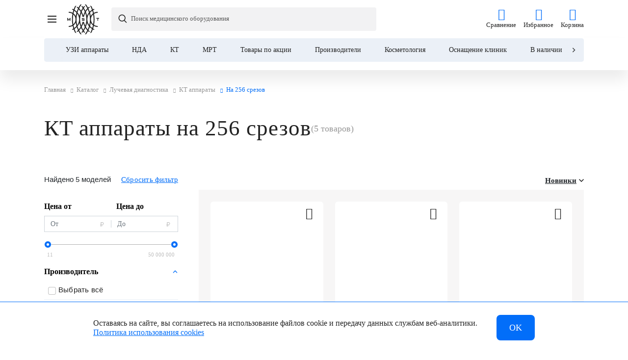

--- FILE ---
content_type: text/html; charset=UTF-8
request_url: https://kazan.medsyst.ru/catalog/kt-apparaty/256-srezov/
body_size: 51804
content:
<!DOCTYPE html>
<html xml:lang="ru" lang="ru" itemscope itemtype="https://schema.org/WebPage">
<head>
            <!-- Global site tag (gtag.js) - Google Analytics -->
        <script data-skip-moving="true" async src="https://www.googletagmanager.com/gtag/js?id=UA-192238317-1"></script>
        <script data-skip-moving="true">
            window.dataLayer = window.dataLayer || [];
            function gtag() {
                dataLayer.push(arguments);
            }
            gtag('js', new Date());
            gtag('config', 'UA-192238317-1');
        </script>
        <script data-skip-moving="true">
            gtag('event', 'send', {'event_label': 'roistat', 'event_category': 'form', 'non_interaction': true});
        </script>
        <title>КТ аппараты на 256 срезов купить в Казани по низкой цене | МСТ</title>
    <meta http-equiv="X-UA-Compatible" content="IE=edge" >
    <meta http-equiv="Content-Type" content="text/html; charset=UTF-8" />
<meta name="description" content="На 256 срезов КТ аппараты купить в Казани: цены, фото, характеристики. Предлагаем к продаже КТ аппараты на 256 срезов в наличии и под заказ, от надежного официального дистрибьютора &quot;МСТ&quot;, с бесплатной доставкой в город Казань и по всей России" />
<link rel="canonical" href="https://kazan.medsyst.ru/catalog/kt-apparaty/256-srezov/" />
<script data-skip-moving="true">(function(w, d, n) {var cl = "bx-core";var ht = d.documentElement;var htc = ht ? ht.className : undefined;if (htc === undefined || htc.indexOf(cl) !== -1){return;}var ua = n.userAgent;if (/(iPad;)|(iPhone;)/i.test(ua)){cl += " bx-ios";}else if (/Windows/i.test(ua)){cl += ' bx-win';}else if (/Macintosh/i.test(ua)){cl += " bx-mac";}else if (/Linux/i.test(ua) && !/Android/i.test(ua)){cl += " bx-linux";}else if (/Android/i.test(ua)){cl += " bx-android";}cl += (/(ipad|iphone|android|mobile|touch)/i.test(ua) ? " bx-touch" : " bx-no-touch");cl += w.devicePixelRatio && w.devicePixelRatio >= 2? " bx-retina": " bx-no-retina";if (/AppleWebKit/.test(ua)){cl += " bx-chrome";}else if (/Opera/.test(ua)){cl += " bx-opera";}else if (/Firefox/.test(ua)){cl += " bx-firefox";}ht.className = htc ? htc + " " + cl : cl;})(window, document, navigator);</script>

<link href="/bitrix/js/bquadro/fos/css/style.css?175074824624285" type="text/css"  rel="stylesheet" />
<link href="/bitrix/js/ui/design-tokens/dist/ui.design-tokens.css?173135810926358" type="text/css"  rel="stylesheet" />
<link href="/bitrix/js/ui/fonts/opensans/ui.font.opensans.css?16909606012555" type="text/css"  rel="stylesheet" />
<link href="/bitrix/js/main/popup/dist/main.popup.bundle.css?175256136331694" type="text/css"  rel="stylesheet" />
<link href="/local/templates/mst/components/bquadro/catalog/mst_catalog/style.css?17525731482061" type="text/css"  rel="stylesheet" />
<link href="/local/js.lib/bootstrap/bootstrap.css?1724142603195014" type="text/css"  rel="stylesheet" />
<link href="/local/templates/mst/components/bquadro/catalog.smart.filter/bootstrap_v4_aside/style.css?175327135951450" type="text/css"  rel="stylesheet" />
<link href="/local/templates/mst/components/bquadro/catalog.section/popular_month/style.css?17241426031958" type="text/css"  rel="stylesheet" />
<link href="/local/templates/mst/components/bitrix/catalog.item/popular_month/style.css?172414260310297" type="text/css"  rel="stylesheet" />
<link href="/local/templates/mst/components/bitrix/catalog.compare.list/bootstrap_v4/style.css?1724142603704" type="text/css"  rel="stylesheet" />
<link href="/local/templates/mst/components/bitrix/system.pagenavigation/round/style.css?17241426033832" type="text/css"  rel="stylesheet" />
<link href="/local/templates/mst/components/bquadro/catalog.section/bootstrap_v4/style.css?17536890549383" type="text/css"  rel="stylesheet" />
<link href="/local/templates/mst/components/bitrix/catalog.item/bootstrap_v4/style.css?174852886721233" type="text/css"  rel="stylesheet" />
<link href="/local/templates/mst/components/bitrix/news.list/catalog_section_faq/style.css?17530862691610" type="text/css"  rel="stylesheet" />
<link href="/local/js.lib/owl/owl.carousel.min.css?17241426033356" type="text/css"  data-template-style="true"  rel="stylesheet" />
<link href="/local/js.lib/formstyler/jquery.formstyler.css?172414260313217" type="text/css"  data-template-style="true"  rel="stylesheet" />
<link href="/local/js.lib/scrollbar/jquery.scrollbar.css?17241426036874" type="text/css"  data-template-style="true"  rel="stylesheet" />
<link href="/local/js.lib/flatpickr/flatpickr.min.css?174663740315952" type="text/css"  data-template-style="true"  rel="stylesheet" />
<link href="/local/templates/mst/css/icomoon.css?17241426033596" type="text/css"  data-template-style="true"  rel="stylesheet" />
<link href="/local/templates/mst/css/bq.css?17241426035267" type="text/css"  data-template-style="true"  rel="stylesheet" />
<link href="/local/templates/mst/js/swiper/swiper-bundle.min.css?172414260315581" type="text/css"  data-template-style="true"  rel="stylesheet" />
<link href="/local/templates/mst/js/splide/splide.min.css?17241426035002" type="text/css"  data-template-style="true"  rel="stylesheet" />
<link href="/local/templates/mst/css/scrollyeah.min.css?17466374892861" type="text/css"  data-template-style="true"  rel="stylesheet" />
<link href="/local/templates/mst/components/bitrix/sale.basket.basket.line/burger/style.css?17241426032654" type="text/css"  data-template-style="true"  rel="stylesheet" />
<link href="/local/components/bquadro/geodetect/templates/.default/style.css?17241426033776" type="text/css"  data-template-style="true"  rel="stylesheet" />
<link href="/local/templates/mst/components/bitrix/search.form/header_s/style.css?174663753613579" type="text/css"  data-template-style="true"  rel="stylesheet" />
<link href="/local/templates/mst/components/bitrix/sale.basket.basket.line/header/style.css?1724142603428" type="text/css"  data-template-style="true"  rel="stylesheet" />
<link href="/local/components/bquadro/menu/templates/panel/style.css?17241426031783" type="text/css"  data-template-style="true"  rel="stylesheet" />
<link href="/local/templates/mst/components/bitrix/sale.basket.basket.line/toolbar/style.css?17241426034645" type="text/css"  data-template-style="true"  rel="stylesheet" />
<link href="/local/templates/mst/components/bitrix/breadcrumb/universal/style.css?17241426031528" type="text/css"  data-template-style="true"  rel="stylesheet" />
<link href="/local/templates/mst/components/bitrix/menu/location-menu/style.css?17241426031117" type="text/css"  data-template-style="true"  rel="stylesheet" />
<link href="/local/templates/mst/components/bitrix/catalog.element/card_popup/style.css?172414260310946" type="text/css"  data-template-style="true"  rel="stylesheet" />
<link href="/local/templates/mst/styles.css?174013181738382" type="text/css"  data-template-style="true"  rel="stylesheet" />
<link href="/local/templates/mst/template_styles.css?1758539450235623" type="text/css"  data-template-style="true"  rel="stylesheet" />




<script type="extension/settings" data-extension="currency.currency-core">{"region":"ru"}</script>


    <meta name="viewport" content="user-scalable=no, initial-scale=1.0, width=device-width">
    <meta property="og:title" content="КТ аппараты на 256 срезов купить в Казани по низкой цене | МСТ">
    <meta property="og:type" content="website">
    <meta property="og:url" content="https://kazan.medsyst.ru/catalog/kt-apparaty/256-srezov/">
    <meta property="og:image" content="/upload/dev2fun.imagecompress/webp/mst_mfdata.webp">
    <meta property="og:image" content="/upload/dev2fun.imagecompress/webp/mst_mfdata_res.webp">
    <meta property="og:description" content='На 256 срезов КТ аппараты купить в Казани: цены, фото, характеристики. Предлагаем к продаже КТ аппараты на 256 срезов в наличии и под заказ, от надежного официального дистрибьютора "МСТ", с бесплатной доставкой в город Казань и по всей России'>
    <meta property="og:site_name" content="ООО Медицинские системы и технологии">
    <link rel="alternate" hreflang="ru" href="https://kazan.medsyst.ru/catalog/kt-apparaty/256-srezov/">
    <link rel="apple-touch-icon" sizes="180x180" href="/upload/dev2fun.imagecompress/webp/apple-touch-icon.webp">
    <link rel="icon" type="image/png" sizes="32x32" href="/upload/dev2fun.imagecompress/webp/favicon-32x32.webp">
    <link rel="icon" type="image/png" sizes="16x16" href="/upload/dev2fun.imagecompress/webp/favicon-16x16.webp">
    <link rel="icon" type="image/png" sizes="192x192" href="/upload/dev2fun.imagecompress/webp/android-chrome-192x192.webp">
    <link rel="icon" type="image/png" sizes="150x150" href="/upload/dev2fun.imagecompress/webp/mstile-150x150.webp">
    <link rel="mask-icon" href="/safari-pinned-tab.svg" color="#5bbad5">
    <link rel="manifest" href="/site.webmanifest">
    <meta name="msapplication-TileColor" content="#da532c">
    <meta name="theme-color" content="#ffffff">
    <meta name="yandex-verification" content="4f158db1cc7055fc">
    <meta name="cmsmagazine" content="cf4f03a6602f60790197ac6e5f1e2da0" >
            <!-- Google Tag Manager -->
        <script data-skip-moving="true">(function (w, d, s, l, i) {
            w[l] = w[l] || [];
            w[l].push({
                'gtm.start':
                new Date().getTime(), event: 'gtm.js'
            });
            var f = d.getElementsByTagName(s)[0],
            j = d.createElement(s), dl = l != 'dataLayer' ? '&l=' + l : '';
            j.async = true;
            j.src =
            'https://www.googletagmanager.com/gtm.js?id=' + i + dl;
            f.parentNode.insertBefore(j, f);
        })(window, document, 'script', 'dataLayer', 'GTM-523WRH8');
    </script>
    <!-- End Google Tag Manager -->

<style>
    @font-face {
        font-family: "Gilroy";
        src: url("/local/templates/mst/fonts/Gilroy-SemiBold.woff2") format("woff2"),
        url("/local/templates/mst/fonts/Gilroy-SemiBold.woff") format("woff");
        font-weight: 600;
        font-style: normal;
        font-display: swap;
    }
    @font-face {
        font-family: "Open Sans";
        src: url("/local/templates/mst/fonts/OpenSans-Regular.woff2") format("woff2"),
        url("/local/templates/mst/fonts/OpenSans-Regular.woff") format("woff");
        font-weight: normal;
        font-style: normal;
        font-display: swap;
    }
</style>
            <!-- Pixel -->
        <!-- /Pixel -->
</head>
<body class="bx-background-image bx-theme-green"  data-page-type="catalog-section" data-site-id="s6">

            <!-- Google Tag Manager (noscript) -->
        <noscript data-skip-moving="true"><iframe src="https://www.googletagmanager.com/ns.html?id=GTM-523WRH8" height="0" width="0" style="display:none;visibility:hidden"></iframe></noscript>
        <!-- End Google Tag Manager (noscript) -->
            <div id="panel"></div>
    <div class="bodyWrap">
        <!--'start_frame_cache_site_message'-->                <!--'end_frame_cache_site_message'-->        <div class="siteOverlay"></div>
        <div class="searchOverlay"></div>
                <header class="header headerNeat  simple" data-h=''>
            <div class="container">
                <div class="header-neat">
                    <div class="header-neat__top">

                        <div class="header-neat__menu">
                                                        <div class="siteMenu mobileMenu" onload="console.log('mobileMenu')">
    <div class="container">
        <div class="back"></div>
        <div class="wrapper">
            <nav>
                <ul class="siteMenuList" itemscope itemtype="https://schema.org/SiteNavigationElement">
                    <li style="display: none;">
                        <meta itemprop="name" content="Navigation menu">
                    </li>
                    <li class="headerLinksLi">
                        <div class="headerLinks__adap">
                            
<div id="bx_basketFKauiI" class="bx-basket bx-opener"><!--'start_frame_cache_bx_basketFKauiI'--><ul class="headerLinks">

    <li class="header-wish">
		<span class="icon-heart">
			<span class="count"></span>
		</span>
        <span class="title">Избранное</span>
        <a href="/catalog/wishlist/">Избранное</a>
    </li>
    <li class="header-compare">
		<span class="icon-chart">
			                        <span class="count"></span>
                    </span>
        <span class="title">Сравнение</span>
        <a href="/catalog/compare/">Сравнение</a>
    </li>
        <li class="header-basket">
                <span class="icon-basket">
                                    <span class="count"></span>
                    </span>
        <span class="title">Корзина</span>
        <a href="/personal/cart/">
            Корзина        </a>
            </li>
</ul><!--'end_frame_cache_bx_basketFKauiI'--></div>
                        </div>
                    </li>
                    <li class="hidden_until_mobile">
                        <div class="complex-equip-adap">
                            <div class="complex-equip-adap__wrap">
                                <div class="complex-equip-adap__info">
                                    <div class="complex-equip-adap__title">
                                        Клиника под ключ
                                    </div>
                                    <div class="complex-equip-adap__subtitle">
                                        Готовый кабинет под ваш запрос
                                    </div>
                                </div>
                                <a href="/complex-equipment/" class="complex-equip-adap__btn">
                                    Подробнее
                                </a>
                            </div>
                        </div>
                    </li>
                    <li class="hidden openMobCatalog">
                        <div class="siteMenuItem" itemprop="name">
                            <a itemprop="url" href="/catalog/">Каталог</a>
                            <!-- <span class="siteMenuItem__title">Каталог</span> -->
                            <span class="icon-next3"></span>
                        </div>
                    </li>
                                                                    <li class="dropdownControl">
                            <div itemprop="name" class="siteMenuItem mobileDropdownControl">
                                <a itemprop="url" href="/about/">
                                    О компании                                </a>
                                                                <span class="icon-next3"></span>
                                                            </div>
                                                        <div class="dropdownMenu">
                                <div class="dropdownMenuWrapper">
                                    <div class="container">
                                        <div class="returnBack">
                                            <span class="icon-back returnMenuBtn"></span>
                                            <a href="#" class="title">
                                                О компании                                            </a>
                                        </div>
                                        <div class="dropdownMenuInner">
                                            <div class="columns">
                                                <ul>
                                                                                                                                                                                                                                    <li itemprop="name">
                                                                <a itemprop="url" href="/about/publications/">
                                                                    Публикации                                                                </a>
                                                                                                                            </li>
                                                                                                                                                                                <li itemprop="name">
                                                                <a itemprop="url" href="/about/team/">
                                                                    Команда                                                                </a>
                                                                                                                            </li>
                                                                                                                                                                                <li itemprop="name">
                                                                <a itemprop="url" href="/about/partners/">
                                                                    Партнеры                                                                </a>
                                                                                                                            </li>
                                                                                                                                                                                <li itemprop="name">
                                                                <a itemprop="url" href="/about/awards/">
                                                                    Награды                                                                </a>
                                                                                                                            </li>
                                                                                                                                                                                <li itemprop="name">
                                                                <a itemprop="url" href="/brands/">
                                                                    Бренды                                                                </a>
                                                                                                                            </li>
                                                                                                                                                                                <li itemprop="name">
                                                                <a itemprop="url" href="/reviews/">
                                                                    Отзывы о компании                                                                </a>
                                                                                                                            </li>
                                                                                                                                                            </ul>
                                            </div>
                                                                                    </div>
                                    </div>
                                </div>
                            </div>
                                                    </li>
                                                                    <li class="dropdownControl">
                            <div itemprop="name" class="siteMenuItem mobileDropdownControl">
                                <a itemprop="url" href="/service/">
                                    Услуги                                </a>
                                                                <span class="icon-next3"></span>
                                                            </div>
                                                        <div class="dropdownMenu">
                                <div class="dropdownMenuWrapper">
                                    <div class="container">
                                        <div class="returnBack">
                                            <span class="icon-back returnMenuBtn"></span>
                                            <a href="#" class="title">
                                                Услуги                                            </a>
                                        </div>
                                        <div class="dropdownMenuInner">
                                            <div class="columns">
                                                <ul>
                                                                                                                                                                                                                                    <li itemprop="name">
                                                                <a itemprop="url" href="/service/lizing/">
                                                                    Лизинг                                                                </a>
                                                                                                                            </li>
                                                                                                                                                                                <li itemprop="name">
                                                                <a itemprop="url" href="/service/lgotnoe-kreditovanie/">
                                                                    Льготное кредитование                                                                </a>
                                                                                                                            </li>
                                                                                                                                                                                <li itemprop="name">
                                                                <a itemprop="url" href="/service/servisnoe-obsluzhivanie/">
                                                                    Сервисное обслуживание                                                                </a>
                                                                                                                            </li>
                                                                                                                                                                                <li itemprop="name">
                                                                <a itemprop="url" href="/service/obuchenie/">
                                                                    Обучение                                                                </a>
                                                                                                                            </li>
                                                                                                                                                                                <li itemprop="name">
                                                                <a itemprop="url" href="/service/meditsinskiy-marketing/">
                                                                    Медицинский маркетинг                                                                </a>
                                                                                                                            </li>
                                                                                                                                                                                <li itemprop="name">
                                                                <a itemprop="url" href="/service/tsifrovizatsiya-meditsinskogo-biznesa/">
                                                                    Цифровизация медицинского бизнеса                                                                </a>
                                                                                                                            </li>
                                                                                                                                                                                <li itemprop="name">
                                                                <a itemprop="url" href="/service/consalting/">
                                                                    Консалтинг                                                                </a>
                                                                                                                            </li>
                                                                                                                                                                                <li itemprop="name">
                                                                <a itemprop="url" href="/service/trade-in/">
                                                                    Trade-in                                                                </a>
                                                                                                                            </li>
                                                                                                                                                            </ul>
                                            </div>
                                                                                    </div>
                                    </div>
                                </div>
                            </div>
                                                    </li>
                                                                    <li >
                            <div itemprop="name" class="siteMenuItem ">
                                <a itemprop="url" href="/demohall/">
                                    Демозалы                                </a>
                                                            </div>
                                                    </li>
                                                                    <li >
                            <div itemprop="name" class="siteMenuItem ">
                                <a itemprop="url" href="/payment/">
                                    Доставка и оплата                                </a>
                                                            </div>
                                                    </li>
                                                                    <li >
                            <div itemprop="name" class="siteMenuItem ">
                                <a itemprop="url" href="/about/career/vacancy/">
                                    Карьера                                </a>
                                                            </div>
                                                    </li>
                                                                    <li >
                            <div itemprop="name" class="siteMenuItem ">
                                <a itemprop="url" href="/products-reviews/">
                                    Отзывы о товарах                                </a>
                                                            </div>
                                                    </li>
                                        <li class="hidden_until_mobile">
                        <div itemprop="name" class="siteMenuItem">
                            <a itemprop="url" href="/contacts/">
                                Контакты
                            </a>
                        </div>
                    </li>
                    <li class="hidden tel">
                        <div class="siteMenuItem">
                              <a href="tel:88005009093" class="phone">8 (800) 500-90-93</a>
                        </div>
                    </li>
                    <li class="hidden city cityAdap">
                                                                                            </li>
                    <li class="hidden  last  lang">
                        <div class="siteMenuItem">
                            <!--noindex-->
                                                        <div class="header-lang-list--adap">
                                <span>RU</span>
                                <a href="https://medsysttech.com/">EN</a>
                                <a href="https://medsyst.cn/">CN</a>
                                <a href="https://medsyst.kz/">KZ</a>
                                <a href="https://medsyst.uz/">UZ</a>
                                <a href="https://medsyst.ae/">AE</a>
                                <a href="https://medsyst.kg/">KG</a>
                            </div>
                            <!--/noindex-->
                        </div>
                    </li>
                </ul>
            </nav>
        </div>
    </div>
</div>                                                    </div>

                        <div class="header-neat__phone">
                                                          <a href="tel:88005009093" class="phone">8 (800) 500-90-93</a>
                                                    </div>

                        <div class="header-neat__city">
                            <div class="city-block">
                                                        <button class="location openMod" data-modal="locationModal" id="locmod_link">
	<span class="locationResult">Казань</span>
	<span class="icon-down"></span>
</button>
<form class="region-req-city" name="regionCity">
	<p>Ваш город Казань ?</p>
	<div class="region-req-city__wr">
		<label for="setrcy"><input id="setrcy" type="radio" name="setRegionCity" checked value="Y">Да</label>
		<label for="setrcn"><input id="setrcn" type="radio" name="setRegionCity" value="N">Нет</label>
		<input type="hidden" name="defReg" value="Казань">
		<input type="hidden" name="reqUri" value="/catalog/kt-apparaty/256-srezov/">
	</div>
	<a href="#" class="close-reg-req">Закрыть</a>
</form>
                                                        </div>
                        </div>

                        <div class="header-neat__lang">
                            <div class="header-lang-list">
                                <div class="header-lang-list__current">
                                    <span>RU</span>
                                </div>
                                <div class="header-lang-list__list">
                                    <span>RU</span>
                                    <a href="https://medsysttech.com/">EN</a>
                                    <a href="https://medsyst.cn/">CN</a>
                                    <a href="https://medsyst.kz/">KZ</a>
                                    <a href="https://medsyst.uz/">UZ</a>
                                    <a href="https://medsyst.ae/">AE</a>
                                    <a href="https://medsyst.kg/">KG</a>
                                </div>
                            </div>
                        </div>

                    </div>
                    <div class="header-neat__middle">
                        <div class="mobileMenuBtns">
                            <div class="openMobileMenu">
                                <span class="burger"></span>
                            </div>
                            <div class="closeMobileMenu">
                                <span class="burger"></span>
                            </div>
                        </div>
                        <div class="header-neat__logo">
                            <div class="siteLogo">
                                <img width="65" height="61" alt="Медицинские системы и технологии" src="/upload/medialibrary/523/fn9s4yn4eu1svcpnq8j10j46i5l049u4.svg" class="img">                                                                <a href="/">Главная</a>
                                                            </div>
                        </div>

                        <div class="header-neat__catalog">
                            <div class="openCatalog">
                                <div class="openCatalogBtn">
                                    <div class="openCatalogBtn__wrap">
                                    <span class="icon">
                                        <span class="burger"></span>
                                    </span>
                                    <span class="title">Каталог</span>
                                </div>
                                </div>

                                                                <div class="catalogMenu catalogMenu--admin" itemscope itemtype="https://schema.org/SiteNavigationElement">
    <meta itemprop="name" content="Navigation menu catalog">
    <div class="wrapper">
        <div class="leftSide">
            <div class="catalogMenuFirst verticalScroll">
                <div class="inner">
                    <div class="returnBack">
                        <span class="icon-back returnCatalogBtn"></span>
                        <a href="#" class="title">Каталог</a>
                    </div>
                    <ul class="catalogFirstMenu">
                                                    <li class="active" itemprop='name' >
                                                                    <a itemprop="url" href="/catalog/ultrazvukovaya-diagnostika/">Ультразвуковая диагностика</a>
                                                                                                    <span class="icon-next3"></span>
                                                            </li>
                                                        <li class="" itemprop='name' >
                                                                    <a itemprop="url" href="/catalog/reanimatsiya-i-anesteziologiya/">Реанимация и анестезиология</a>
                                                                                                    <span class="icon-next3"></span>
                                                            </li>
                                                        <li class="" itemprop='name' >
                                                                    <a itemprop="url" href="/catalog/kosmetologiya/">Косметология</a>
                                                                                                    <span class="icon-next3"></span>
                                                            </li>
                                                        <li class="" itemprop='name' >
                                                                    <a itemprop="url" href="/catalog/luchevaya-diagnostika/">Лучевая диагностика</a>
                                                                                                    <span class="icon-next3"></span>
                                                            </li>
                                                        <li class="" itemprop='name' >
                                                                    <a itemprop="url" href="/catalog/endosokpiya/">Эндоскопия</a>
                                                                                                    <span class="icon-next3"></span>
                                                            </li>
                                                        <li class="" itemprop='name' >
                                                                    <a itemprop="url" href="/catalog/magnitno-rezonansnaya-tomografiya/">Магнитно-резонансная томография</a>
                                                                                                    <span class="icon-next3"></span>
                                                            </li>
                                                        <li class="" itemprop='name' >
                                                                    <a itemprop="url" href="https://medsyst.ru/catalog/khirurgicheskoe-oborudovanie/">Хирургическое оборудование</a>
                                                                                                    <span class="icon-next3"></span>
                                                            </li>
                                                        <li class="" itemprop='name' >
                                                                    <a itemprop="url" href="/catalog/tovary-po-aktsii/">Товары по акции</a>
                                                                                            </li>
                                                        <li class="" itemprop='name' >
                                                                    <a itemprop="url" href="/catalog/akusherstvo-i-ginekologiya/">Акушерство и гинекология</a>
                                                                                                    <span class="icon-next3"></span>
                                                            </li>
                                                </ul>
                </div>
            </div>
        </div>
        <div class="rightSide verticalScroll">
                            <div class="catalogFirstMenuContent active">
                    <div class="returnBack">
                                                    <span class="icon-back returnSubCatalogBtn"></span>
                            <a href="/catalog/ultrazvukovaya-diagnostika/" class="title">Ультразвуковая диагностика</a>
                                            </div>
                                            <div class="catalogMenuSecond ">
                            <div class="inner">
                                                                    <div class="item">
                                        <span class="title" itemprop='name' >
                                                                                            <a itemprop="url" href="/catalog/uzi-apparaty/">УЗИ аппараты</a>
                                                                                                                                        <span class="icon-down"></span>
                                                                                    </span>
                                                                                    <ul class="catalogSecondMenu">
                                                                                                    <li itemprop='name' >
                                                                                                                    <a itemprop="url" href="/catalog/uzi-apparaty/portativnye/" class="">
                                                                <span>Портативные УЗИ аппараты</span>
                                                                                                                            </a>
                                                                                                            </li>
                                                                                                    <li itemprop='name' >
                                                                                                                    <a itemprop="url" href="https://medsyst.ru/catalog/uzi-apparaty/ge-healthcare/" class="top_sticker">
                                                                <span>УЗИ аппараты GE HealthCare</span>
                                                                                                                                    <span class="starAnim">
                                                                        <svg width="20" height="20" viewBox="0 0 20 20" fill="none" xmlns="https://www.w3.org/2000/svg">
                                                                            <path d="M10 1L12 7H18L13 11L15 17L10 13L5 17L7 11L2 7H8L10 1Z" fill="#026EF9"/>
                                                                        </svg>
                                                                    </span>
                                                                                                                            </a>
                                                                                                            </li>
                                                                                                    <li itemprop='name' >
                                                                                                                    <a itemprop="url" href="https://medsyst.ru/catalog/uzi-apparaty/mindray/" class="">
                                                                <span>УЗИ аппараты Mindray</span>
                                                                                                                            </a>
                                                                                                            </li>
                                                                                                    <li itemprop='name' >
                                                                                                                    <a itemprop="url" href="https://medsyst.ru/catalog/uzi-apparaty/samsung/" class="">
                                                                <span>УЗИ аппараты Samsung</span>
                                                                                                                            </a>
                                                                                                            </li>
                                                                                                    <li itemprop='name' >
                                                                                                                    <a itemprop="url" href="https://medsyst.ru/catalog/uzi-apparaty/kardiologiya/" class="top_sticker">
                                                                <span>УЗИ аппараты для кардиологии</span>
                                                                                                                                    <span class="starAnim">
                                                                        <svg width="20" height="20" viewBox="0 0 20 20" fill="none" xmlns="https://www.w3.org/2000/svg">
                                                                            <path d="M10 1L12 7H18L13 11L15 17L10 13L5 17L7 11L2 7H8L10 1Z" fill="#026EF9"/>
                                                                        </svg>
                                                                    </span>
                                                                                                                            </a>
                                                                                                            </li>
                                                                                                    <li itemprop='name' >
                                                                                                                    <a itemprop="url" href="https://medsyst.ru/catalog/uzi-apparaty/akusherstvo-i-ginekologiya/" class="">
                                                                <span>УЗИ аппараты для акушерства и гинекологии</span>
                                                                                                                            </a>
                                                                                                            </li>
                                                                                                    <li itemprop='name' >
                                                                                                                    <a itemprop="url" href="https://medsyst.ru/catalog/uzi-apparaty/voluson/" class="top_sticker">
                                                                <span>УЗИ аппараты Voluson</span>
                                                                                                                                    <span class="starAnim">
                                                                        <svg width="20" height="20" viewBox="0 0 20 20" fill="none" xmlns="https://www.w3.org/2000/svg">
                                                                            <path d="M10 1L12 7H18L13 11L15 17L10 13L5 17L7 11L2 7H8L10 1Z" fill="#026EF9"/>
                                                                        </svg>
                                                                    </span>
                                                                                                                            </a>
                                                                                                            </li>
                                                                                                    <li itemprop='name' >
                                                                                                                    <a itemprop="url" href="https://medsyst.ru/catalog/uzi-apparaty/lineyka-consona/" class="">
                                                                <span>УЗИ аппараты Consona</span>
                                                                                                                            </a>
                                                                                                            </li>
                                                                                                    <li itemprop='name' >
                                                                                                                    <a itemprop="url" href="https://medsyst.ru/catalog/uzi-apparaty/versana/" class="top_sticker">
                                                                <span>УЗИ аппараты Versana</span>
                                                                                                                                    <span class="starAnim">
                                                                        <svg width="20" height="20" viewBox="0 0 20 20" fill="none" xmlns="https://www.w3.org/2000/svg">
                                                                            <path d="M10 1L12 7H18L13 11L15 17L10 13L5 17L7 11L2 7H8L10 1Z" fill="#026EF9"/>
                                                                        </svg>
                                                                    </span>
                                                                                                                            </a>
                                                                                                            </li>
                                                                                                    <li itemprop='name' >
                                                                                                                    <a itemprop="url" href="/catalog/uzi-apparaty/ekspertnyy-klass/" class="">
                                                                <span>УЗИ аппараты экспертного класса</span>
                                                                                                                            </a>
                                                                                                            </li>
                                                                                                    <li itemprop='name' >
                                                                                                                    <a itemprop="url" href="/catalog/uzi-apparaty/vysokiy-klass/" class="">
                                                                <span>УЗИ аппараты высокого класса</span>
                                                                                                                            </a>
                                                                                                            </li>
                                                                                                    <li itemprop='name' >
                                                                                                                    <a itemprop="url" href="/catalog/uzi-apparaty/sredniy-klass/" class="">
                                                                <span>УЗИ аппараты среднего класс</span>
                                                                                                                            </a>
                                                                                                            </li>
                                                                                            </ul>
                                                                            </div>
                                                                    <div class="item">
                                        <span class="title" itemprop='name' >
                                                                                            <a itemprop="url" href="/catalog/uzi-datchiki/">УЗИ датчики</a>
                                                                                                                                        <span class="icon-down"></span>
                                                                                    </span>
                                                                                    <ul class="catalogSecondMenu">
                                                                                                    <li itemprop='name' >
                                                                                                                    <a itemprop="url" href="/catalog/sektornye-datchiki/" class="">
                                                                <span>Секторные УЗИ датчики</span>
                                                                                                                            </a>
                                                                                                            </li>
                                                                                                    <li itemprop='name' >
                                                                                                                    <a itemprop="url" href="/catalog/konveksnye-datchiki/" class="">
                                                                <span>Конвексные УЗИ датчики</span>
                                                                                                                            </a>
                                                                                                            </li>
                                                                                                    <li itemprop='name' >
                                                                                                                    <a itemprop="url" href="/catalog/lineynye-datchiki/" class="">
                                                                <span>Линейные УЗИ датчики</span>
                                                                                                                            </a>
                                                                                                            </li>
                                                                                                    <li itemprop='name' >
                                                                                                                    <a itemprop="url" href="/catalog/vnutripolostnye-datchiki/" class="">
                                                                <span>Внутриполостные УЗИ датчики</span>
                                                                                                                            </a>
                                                                                                            </li>
                                                                                                    <li itemprop='name' >
                                                                                                                    <a itemprop="url" href="/catalog/karandashnye-datchiki/" class="">
                                                                <span>Карандашные УЗИ датчики</span>
                                                                                                                            </a>
                                                                                                            </li>
                                                                                                    <li itemprop='name' >
                                                                                                                    <a itemprop="url" href="/catalog/mikrokonveksnye-datchiki/" class="">
                                                                <span>Микроконвексные УЗИ датчики</span>
                                                                                                                            </a>
                                                                                                            </li>
                                                                                                    <li itemprop='name' >
                                                                                                                    <a itemprop="url" href="/catalog/biplanovye-datchiki/" class="">
                                                                <span>Биплановые УЗИ датчики</span>
                                                                                                                            </a>
                                                                                                            </li>
                                                                                                    <li itemprop='name' >
                                                                                                                    <a itemprop="url" href="/catalog/chrespishchevodnye-datchiki/" class="">
                                                                <span>Чреспищеводные УЗИ датчики</span>
                                                                                                                            </a>
                                                                                                            </li>
                                                                                                    <li itemprop='name' >
                                                                                                                    <a itemprop="url" href="/catalog/interoperatsionnye-datchiki/" class="">
                                                                <span>Интраоперационные УЗИ датчики</span>
                                                                                                                            </a>
                                                                                                            </li>
                                                                                                    <li itemprop='name' >
                                                                                                                    <a itemprop="url" href="/catalog/vysokoplotnye-datchiki/" class="">
                                                                <span>Высокоплотные УЗИ датчики</span>
                                                                                                                            </a>
                                                                                                            </li>
                                                                                                    <li itemprop='name' >
                                                                                                                    <a itemprop="url" href="/catalog/matrichnye-datchiki/" class="">
                                                                <span>Матричные УЗИ датчики</span>
                                                                                                                            </a>
                                                                                                            </li>
                                                                                                    <li itemprop='name' >
                                                                                                                    <a itemprop="url" href="/catalog/monokristalnye-datchiki/" class="">
                                                                <span>Монокристальные УЗИ датчики</span>
                                                                                                                            </a>
                                                                                                            </li>
                                                                                            </ul>
                                                                            </div>
                                                                    <div class="item">
                                        <span class="title" itemprop='name' >
                                                                                            <a itemprop="url" href="/catalog/telezhki-dlya-uzi-apparatov/">Тележки для УЗИ аппаратов</a>
                                                                                                                                        <span class="icon-down"></span>
                                                                                    </span>
                                                                                    <ul class="catalogSecondMenu">
                                                                                                    <li itemprop='name' >
                                                                                                                    <a itemprop="url" href="https://medsyst.ru/catalog/telezhki-dlya-uzi-apparatov/ge-healthcare/" class="">
                                                                <span>Тележки для УЗИ аппратов GE Healthcare</span>
                                                                                                                            </a>
                                                                                                            </li>
                                                                                                    <li itemprop='name' >
                                                                                                                    <a itemprop="url" href="https://medsyst.ru/catalog/telezhki-dlya-uzi-apparatov/mindray/" class="">
                                                                <span>Тележки для УЗИ аппратов Mindray</span>
                                                                                                                            </a>
                                                                                                            </li>
                                                                                                    <li itemprop='name' >
                                                                                                                    <a itemprop="url" href="https://medsyst.ru/catalog/telezhki-dlya-uzi-apparatov/filter/brend-is-samsung/" class="">
                                                                <span>Тележки для УЗИ аппратов Samsung</span>
                                                                                                                            </a>
                                                                                                            </li>
                                                                                            </ul>
                                                                            </div>
                                                                    <div class="item">
                                        <span class="title" itemprop='name' >
                                                                                            <a itemprop="url" href="/catalog/printery-dlya-uzi-apparatov/">Принтеры для УЗИ аппаратов</a>
                                                                                                                                </span>
                                                                            </div>
                                                                    <div class="item">
                                        <span class="title" itemprop='name' >
                                                                                            <a itemprop="url" href="/catalog/bumaga-dlya-uzi-printerov/">Бумага для УЗИ принтеров</a>
                                                                                                                                </span>
                                                                            </div>
                                                            </div>
                        </div>
                    

                                            <div class="catalogBrands__wrap">
                                                            <a href="/brands/" class="simpleLink">
                                    Все производители
                                </a>
                                                        <ul class="catalogBrands">
                                                                                                            <li>
                                            <div class="catalogBrands__item">
                                                <img loading="lazy" src="/upload/dev2fun.imagecompress/webp/iblock/010/l60dt3zxdbfvgkrhukw8euzh5b3fefza/GE_2.webp" alt="GE HealthCare">
                                                                                                    <a href="/brands/ge-healthcare/">GE HealthCare</a>
                                                                                            </div>
                                        </li>
                                                                                                                                                <li>
                                            <div class="catalogBrands__item">
                                                <img loading="lazy" src="/upload/dev2fun.imagecompress/webp/iblock/183/cs69hmprj6darh9un8qor92wavch9fbj/Logo_na_sayt_26.webp" alt="Mindray">
                                                                                                    <a href="/brands/mindray/">Mindray</a>
                                                                                            </div>
                                        </li>
                                                                                                                                                <li>
                                            <div class="catalogBrands__item">
                                                <img loading="lazy" src="/upload/dev2fun.imagecompress/webp/iblock/946/i1lr9c684bl4yr3to2qk0kk6o473m9wo/Logo_na_sayt_59.webp" alt="Draeger">
                                                                                                    <a href="/brands/draeger/">Draeger</a>
                                                                                            </div>
                                        </li>
                                                                                                                                                <li>
                                            <div class="catalogBrands__item">
                                                <img loading="lazy" src="/upload/dev2fun.imagecompress/webp/iblock/142/rmtt0y240x6pb6h9g5rtj8qk0w5temds/Logo_na_sayt_92.webp" alt="Samsung">
                                                                                                    <a href="/brands/samsung/">Samsung</a>
                                                                                            </div>
                                        </li>
                                                                                                                                                <li>
                                            <div class="catalogBrands__item">
                                                <img loading="lazy" src="/upload/dev2fun.imagecompress/webp/iblock/cd7/dspk5lcq81npg0wsfcczt5apdba38q2g/Logo_na_sayt_68.webp" alt="Energist">
                                                                                                    <a href="/brands/energist/">Energist</a>
                                                                                            </div>
                                        </li>
                                                                                                                                                <li>
                                            <div class="catalogBrands__item">
                                                <img loading="lazy" src="/upload/dev2fun.imagecompress/webp/iblock/bc0/y6ulhp3na47ysq8lxq2igfepq2lvbhyw/AMI_1.webp" alt="AMI">
                                                                                                    <a href="/brands/ami/">AMI</a>
                                                                                            </div>
                                        </li>
                                                                                                                                                <li>
                                            <div class="catalogBrands__item">
                                                <img loading="lazy" src="/upload/dev2fun.imagecompress/webp/iblock/815/xj2l23le9xulixxqit0pr2aqf3gepjjk/Logo_na_sayt_16.webp" alt="Korust">
                                                                                                    <a href="https://medsyst.ru/brands/korust/">Korust</a>
                                                                                            </div>
                                        </li>
                                                                                                                                                <li>
                                            <div class="catalogBrands__item">
                                                <img loading="lazy" src="/upload/dev2fun.imagecompress/webp/iblock/bad/3g27230cvbnotbuhgqm8zyzgu3d78gtu/Logo_na_sayt_109.webp" alt="Siemens">
                                                                                                    <a href="/brands/siemens/">Siemens</a>
                                                                                            </div>
                                        </li>
                                                                                                                                                <li>
                                            <div class="catalogBrands__item">
                                                <img loading="lazy" src="/upload/dev2fun.imagecompress/webp/iblock/83c/pqaiq3rjqjgsc4fzvx53q0y0t5u8ekcl/Logo_na_sayt_34.webp" alt="Philips">
                                                                                                    <a href="/brands/philips/">Philips</a>
                                                                                            </div>
                                        </li>
                                                                                                </ul>
                        </div>
                    

                                                    <a href="https://medsyst.ru/complex-equipment/" class="catalog-banner">
                                    <img class="catalog-banner__desk" src="/upload/dev2fun.imagecompress/webp/uf/52f/y20dfcqj2zv7ni4xhvu2beeef4ewrh0u/1.webp" alt="Баннер комплексное оснащение в раздел узи">
                                </a>
                                                            <a href="/promotions/versana-2025/" class="catalog-banner">
                                    <img class="catalog-banner__desk" src="/upload/dev2fun.imagecompress/webp/resize_cache/iblock/d6d/ckogilxmytwk390i3bd1u29qfhn2qr7p/1500_300_1/1435_241.webp" alt="Versana Balance, Versana Premier, обновление 2025">
                                </a>
                                            </div>
                                <div class="catalogFirstMenuContent ">
                    <div class="returnBack">
                                                    <span class="icon-back returnSubCatalogBtn"></span>
                            <a href="/catalog/reanimatsiya-i-anesteziologiya/" class="title">Реанимация и анестезиология</a>
                                            </div>
                                            <div class="catalogMenuSecond ">
                            <div class="inner">
                                                                    <div class="item">
                                        <span class="title" itemprop='name' >
                                                                                            <a itemprop="url" href="/catalog/narkozno-dykhatelnye-apparaty/">Наркозно-дыхательные аппараты</a>
                                                                                                                                        <span class="icon-down"></span>
                                                                                    </span>
                                                                                    <ul class="catalogSecondMenu">
                                                                                                    <li itemprop='name' >
                                                                                                                    <a itemprop="url" href="https://medsyst.ru/catalog/narkozno-dykhatelnye-apparaty/ge-healthcare/" class="top_sticker">
                                                                <span>Наркозные аппараты GE HealthCare</span>
                                                                                                                                    <span class="starAnim">
                                                                        <svg width="20" height="20" viewBox="0 0 20 20" fill="none" xmlns="https://www.w3.org/2000/svg">
                                                                            <path d="M10 1L12 7H18L13 11L15 17L10 13L5 17L7 11L2 7H8L10 1Z" fill="#026EF9"/>
                                                                        </svg>
                                                                    </span>
                                                                                                                            </a>
                                                                                                            </li>
                                                                                                    <li itemprop='name' >
                                                                                                                    <a itemprop="url" href="https://medsyst.ru/catalog/narkozno-dykhatelnye-apparaty/mindray/" class="">
                                                                <span>Наркозные аппараты Mindray</span>
                                                                                                                            </a>
                                                                                                            </li>
                                                                                                    <li itemprop='name' >
                                                                                                                    <a itemprop="url" href="https://medsyst.ru/catalog/narkozno-dykhatelnye-apparaty/draeger/" class="top_sticker">
                                                                <span>Наркозные аппараты Draeger</span>
                                                                                                                                    <span class="starAnim">
                                                                        <svg width="20" height="20" viewBox="0 0 20 20" fill="none" xmlns="https://www.w3.org/2000/svg">
                                                                            <path d="M10 1L12 7H18L13 11L15 17L10 13L5 17L7 11L2 7H8L10 1Z" fill="#026EF9"/>
                                                                        </svg>
                                                                    </span>
                                                                                                                            </a>
                                                                                                            </li>
                                                                                                    <li itemprop='name' >
                                                                                                                    <a itemprop="url" href="https://medsyst.ru/catalog/narkozno-dykhatelnye-apparaty/lizing/" class="">
                                                                <span>Наркозные аппараты в лизинг</span>
                                                                                                                            </a>
                                                                                                            </li>
                                                                                                    <li itemprop='name' >
                                                                                                                    <a itemprop="url" href="https://medsyst.ru/catalog/ispariteli-anestetika/" class="">
                                                                <span>Испарители анестетика</span>
                                                                                                                            </a>
                                                                                                            </li>
                                                                                            </ul>
                                                                            </div>
                                                                    <div class="item">
                                        <span class="title" itemprop='name' >
                                                                                            <a itemprop="url" href="/catalog/monitory-patsienta/">Мониторы пациента</a>
                                                                                                                                        <span class="icon-down"></span>
                                                                                    </span>
                                                                                    <ul class="catalogSecondMenu">
                                                                                                    <li itemprop='name' >
                                                                                                                    <a itemprop="url" href="https://medsyst.ru/catalog/monitory-patsienta/ge-healthcare/" class="top_sticker">
                                                                <span>Мониторы пациента GE HealthCare</span>
                                                                                                                                    <span class="starAnim">
                                                                        <svg width="20" height="20" viewBox="0 0 20 20" fill="none" xmlns="https://www.w3.org/2000/svg">
                                                                            <path d="M10 1L12 7H18L13 11L15 17L10 13L5 17L7 11L2 7H8L10 1Z" fill="#026EF9"/>
                                                                        </svg>
                                                                    </span>
                                                                                                                            </a>
                                                                                                            </li>
                                                                                                    <li itemprop='name' >
                                                                                                                    <a itemprop="url" href="/catalog/monitory-patsienta/mindray/" class="top_sticker">
                                                                <span>Мониторы пациента Mindray</span>
                                                                                                                                    <span class="starAnim">
                                                                        <svg width="20" height="20" viewBox="0 0 20 20" fill="none" xmlns="https://www.w3.org/2000/svg">
                                                                            <path d="M10 1L12 7H18L13 11L15 17L10 13L5 17L7 11L2 7H8L10 1Z" fill="#026EF9"/>
                                                                        </svg>
                                                                    </span>
                                                                                                                            </a>
                                                                                                            </li>
                                                                                                    <li itemprop='name' >
                                                                                                                    <a itemprop="url" href="/catalog/monitory-patsienta/draeger/" class="">
                                                                <span>Мониторы пациента Draeger</span>
                                                                                                                            </a>
                                                                                                            </li>
                                                                                                    <li itemprop='name' >
                                                                                                                    <a itemprop="url" href="/catalog/monitory-patsienta/modulnye/" class="">
                                                                <span>Мониторы пациента модульные</span>
                                                                                                                            </a>
                                                                                                            </li>
                                                                                                    <li itemprop='name' >
                                                                                                                    <a itemprop="url" href="/catalog/monitory-patsienta/tip-apparata-transportnyy/" class="">
                                                                <span>Мониторы пациента транспортные</span>
                                                                                                                            </a>
                                                                                                            </li>
                                                                                            </ul>
                                                                            </div>
                                                                    <div class="item">
                                        <span class="title" itemprop='name' >
                                                                                            <a itemprop="url" href="/catalog/apparaty-ivl/">Аппараты ИВЛ</a>
                                                                                                                                        <span class="icon-down"></span>
                                                                                    </span>
                                                                                    <ul class="catalogSecondMenu">
                                                                                                    <li itemprop='name' >
                                                                                                                    <a itemprop="url" href="https://medsyst.ru/catalog/apparaty-ivl/mindray/" class="top_sticker">
                                                                <span>Аппараты ИВЛ Mindray</span>
                                                                                                                                    <span class="starAnim">
                                                                        <svg width="20" height="20" viewBox="0 0 20 20" fill="none" xmlns="https://www.w3.org/2000/svg">
                                                                            <path d="M10 1L12 7H18L13 11L15 17L10 13L5 17L7 11L2 7H8L10 1Z" fill="#026EF9"/>
                                                                        </svg>
                                                                    </span>
                                                                                                                            </a>
                                                                                                            </li>
                                                                                                    <li itemprop='name' >
                                                                                                                    <a itemprop="url" href="https://medsyst.ru/catalog/apparaty-ivl/drager/" class="">
                                                                <span>Аппараты ИВЛ Draeger</span>
                                                                                                                            </a>
                                                                                                            </li>
                                                                                                    <li itemprop='name' >
                                                                                                                    <a itemprop="url" href="https://medsyst.ru/catalog/apparaty-ivl/filter/brend-is-ge-healthcare/" class="">
                                                                <span>Аппараты ИВЛ GE HealthCare</span>
                                                                                                                            </a>
                                                                                                            </li>
                                                                                                    <li itemprop='name' >
                                                                                                                    <a itemprop="url" href="https://medsyst.ru/catalog/apparaty-ivl/statsionarnye/" class="">
                                                                <span>Стационарные аппараты ИВЛ </span>
                                                                                                                            </a>
                                                                                                            </li>
                                                                                                    <li itemprop='name' >
                                                                                                                    <a itemprop="url" href="https://medsyst.ru/catalog/apparaty-ivl/transportnye/" class="top_sticker">
                                                                <span>Транспортные аппараты ИВЛ </span>
                                                                                                                                    <span class="starAnim">
                                                                        <svg width="20" height="20" viewBox="0 0 20 20" fill="none" xmlns="https://www.w3.org/2000/svg">
                                                                            <path d="M10 1L12 7H18L13 11L15 17L10 13L5 17L7 11L2 7H8L10 1Z" fill="#026EF9"/>
                                                                        </svg>
                                                                    </span>
                                                                                                                            </a>
                                                                                                            </li>
                                                                                                    <li itemprop='name' >
                                                                                                                    <a itemprop="url" href="https://medsyst.ru/catalog/apparaty-ivl/turbinnogo-tipa/" class="top_sticker">
                                                                <span>ИВЛ с турбинным приводом</span>
                                                                                                                                    <span class="starAnim">
                                                                        <svg width="20" height="20" viewBox="0 0 20 20" fill="none" xmlns="https://www.w3.org/2000/svg">
                                                                            <path d="M10 1L12 7H18L13 11L15 17L10 13L5 17L7 11L2 7H8L10 1Z" fill="#026EF9"/>
                                                                        </svg>
                                                                    </span>
                                                                                                                            </a>
                                                                                                            </li>
                                                                                            </ul>
                                                                            </div>
                                                                    <div class="item">
                                        <span class="title" itemprop='name' >
                                                                                            <a itemprop="url" href="/catalog/infuzionnye-nasosy/">Инфузионные насосы</a>
                                                                                                                                        <span class="icon-down"></span>
                                                                                    </span>
                                                                                    <ul class="catalogSecondMenu">
                                                                                                    <li itemprop='name' >
                                                                                                                    <a itemprop="url" href="/catalog/infuzionnye-nasosy/mindray/" class="">
                                                                <span>Инфузионные насосы Mindray</span>
                                                                                                                            </a>
                                                                                                            </li>
                                                                                                    <li itemprop='name' >
                                                                                                                    <a itemprop="url" href="/catalog/shpritsevye-nasosy/brend-mindray/" class="">
                                                                <span>Шприцевые насосы Mindray</span>
                                                                                                                            </a>
                                                                                                            </li>
                                                                                                    <li itemprop='name' >
                                                                                                                    <a itemprop="url" href="/catalog/shpritsevye-nasosy/" class="">
                                                                <span>Шприцевые насосы</span>
                                                                                                                            </a>
                                                                                                            </li>
                                                                                                    <li itemprop='name' >
                                                                                                                    <a itemprop="url" href="/catalog/volyumetricheskie-nasosy/" class="">
                                                                <span>Волюметрические насосы</span>
                                                                                                                            </a>
                                                                                                            </li>
                                                                                                    <li itemprop='name' >
                                                                                                                    <a itemprop="url" href="/catalog/infuzionnye-stantsii/" class="">
                                                                <span>Инфузионные станции</span>
                                                                                                                            </a>
                                                                                                            </li>
                                                                                            </ul>
                                                                            </div>
                                                                    <div class="item">
                                        <span class="title" itemprop='name' >
                                                                                            <a itemprop="url" href="/catalog/defibrilyatory/">Дефибрилляторы</a>
                                                                                                                                        <span class="icon-down"></span>
                                                                                    </span>
                                                                                    <ul class="catalogSecondMenu">
                                                                                                    <li itemprop='name' >
                                                                                                                    <a itemprop="url" href="/catalog/defibrilyatory/vysokiy-klass/" class="">
                                                                <span>Дефибрилляторы высокого класса</span>
                                                                                                                            </a>
                                                                                                            </li>
                                                                                                    <li itemprop='name' >
                                                                                                                    <a itemprop="url" href="/catalog/defibrilyatory/mindray/" class="">
                                                                <span>Дефибрилляторы Mindray</span>
                                                                                                                            </a>
                                                                                                            </li>
                                                                                                    <li itemprop='name' >
                                                                                                                    <a itemprop="url" href="/catalog/defibrilyatory/sredniy-klass/" class="">
                                                                <span>Дефибрилляторы среднего класса</span>
                                                                                                                            </a>
                                                                                                            </li>
                                                                                                    <li itemprop='name' >
                                                                                                                    <a itemprop="url" href="/catalog/defibrilyatory/primenenie-skoraya-pomoshch/" class="">
                                                                <span>Дефибрилляторы для скорой помощи</span>
                                                                                                                            </a>
                                                                                                            </li>
                                                                                            </ul>
                                                                            </div>
                                                                    <div class="item">
                                        <span class="title" itemprop='name' >
                                                                                            <a itemprop="url" href="/catalog/inkubatory-dlya-novorozhdennykh/">Инкубаторы для новорожденных</a>
                                                                                                                                        <span class="icon-down"></span>
                                                                                    </span>
                                                                                    <ul class="catalogSecondMenu">
                                                                                                    <li itemprop='name' >
                                                                                                                    <a itemprop="url" href="/catalog/inkubatory-dlya-novorozhdennykh/proizvoditel-draeger/" class="">
                                                                <span>Инкубаторы для новорожденных Draeger</span>
                                                                                                                            </a>
                                                                                                            </li>
                                                                                            </ul>
                                                                            </div>
                                                            </div>
                        </div>
                    

                                            <div class="catalogBrands__wrap">
                                                            <span data-href="/brands/" class="simpleLink">
                                    Все производители
                                </span>
                                                        <ul class="catalogBrands">
                                                                                                            <li>
                                            <div class="catalogBrands__item">
                                                <img loading="lazy" src="/upload/dev2fun.imagecompress/webp/iblock/010/l60dt3zxdbfvgkrhukw8euzh5b3fefza/GE_2.webp" alt="GE HealthCare">
                                                                                                    <span data-href="/brands/ge-healthcare/">GE HealthCare</span>
                                                                                            </div>
                                        </li>
                                                                                                                                                <li>
                                            <div class="catalogBrands__item">
                                                <img loading="lazy" src="/upload/dev2fun.imagecompress/webp/iblock/183/cs69hmprj6darh9un8qor92wavch9fbj/Logo_na_sayt_26.webp" alt="Mindray">
                                                                                                    <span data-href="/brands/mindray/">Mindray</span>
                                                                                            </div>
                                        </li>
                                                                                                                                                <li>
                                            <div class="catalogBrands__item">
                                                <img loading="lazy" src="/upload/dev2fun.imagecompress/webp/iblock/946/i1lr9c684bl4yr3to2qk0kk6o473m9wo/Logo_na_sayt_59.webp" alt="Draeger">
                                                                                                    <span data-href="/brands/draeger/">Draeger</span>
                                                                                            </div>
                                        </li>
                                                                                                                                                <li>
                                            <div class="catalogBrands__item">
                                                <img loading="lazy" src="/upload/dev2fun.imagecompress/webp/iblock/142/rmtt0y240x6pb6h9g5rtj8qk0w5temds/Logo_na_sayt_92.webp" alt="Samsung">
                                                                                                    <span data-href="/brands/samsung/">Samsung</span>
                                                                                            </div>
                                        </li>
                                                                                                                                                <li>
                                            <div class="catalogBrands__item">
                                                <img loading="lazy" src="/upload/dev2fun.imagecompress/webp/iblock/cd7/dspk5lcq81npg0wsfcczt5apdba38q2g/Logo_na_sayt_68.webp" alt="Energist">
                                                                                                    <span data-href="/brands/energist/">Energist</span>
                                                                                            </div>
                                        </li>
                                                                                                                                                <li>
                                            <div class="catalogBrands__item">
                                                <img loading="lazy" src="/upload/dev2fun.imagecompress/webp/iblock/bc0/y6ulhp3na47ysq8lxq2igfepq2lvbhyw/AMI_1.webp" alt="AMI">
                                                                                                    <span data-href="/brands/ami/">AMI</span>
                                                                                            </div>
                                        </li>
                                                                                                                                                <li>
                                            <div class="catalogBrands__item">
                                                <img loading="lazy" src="/upload/dev2fun.imagecompress/webp/iblock/815/xj2l23le9xulixxqit0pr2aqf3gepjjk/Logo_na_sayt_16.webp" alt="Korust">
                                                                                                    <span data-href="https://medsyst.ru/brands/korust/">Korust</span>
                                                                                            </div>
                                        </li>
                                                                                                                                                <li>
                                            <div class="catalogBrands__item">
                                                <img loading="lazy" src="/upload/dev2fun.imagecompress/webp/iblock/bad/3g27230cvbnotbuhgqm8zyzgu3d78gtu/Logo_na_sayt_109.webp" alt="Siemens">
                                                                                                    <span data-href="/brands/siemens/">Siemens</span>
                                                                                            </div>
                                        </li>
                                                                                                                                                <li>
                                            <div class="catalogBrands__item">
                                                <img loading="lazy" src="/upload/dev2fun.imagecompress/webp/iblock/83c/pqaiq3rjqjgsc4fzvx53q0y0t5u8ekcl/Logo_na_sayt_34.webp" alt="Philips">
                                                                                                    <span data-href="/brands/philips/">Philips</span>
                                                                                            </div>
                                        </li>
                                                                                                </ul>
                        </div>
                    

                                                    <a href="https://medsyst.ru/complex-equipment/" class="catalog-banner">
                                    <img class="catalog-banner__desk" src="/upload/dev2fun.imagecompress/webp/uf/418/umu6gkwku8hrvjdvbcvdi6sf4ntdy976/3.webp" alt="Баннер комплексное оснащение в раздел реанимации">
                                </a>
                                                            <a href="/promotions/vygodnye-komplekty/" class="catalog-banner">
                                    <img class="catalog-banner__desk" src="/upload/dev2fun.imagecompress/webp/resize_cache/iblock/585/3o40xe51lywempqeuphqjncu79meszy3/1500_300_1/1435_241.webp" alt="Выгодные комплекты для анестезиологии и реанимации">
                                </a>
                                            </div>
                                <div class="catalogFirstMenuContent ">
                    <div class="returnBack">
                                                    <span class="icon-back returnSubCatalogBtn"></span>
                            <a href="/catalog/kosmetologiya/" class="title">Косметология</a>
                                            </div>
                                            <div class="catalogMenuSecond ">
                            <div class="inner">
                                                                    <div class="item">
                                        <span class="title" itemprop='name' >
                                                                                            <a itemprop="url" href="/catalog/lazery-kosmetologicheskie/">Косметологические лазеры</a>
                                                                                                                                </span>
                                                                            </div>
                                                                    <div class="item">
                                        <span class="title" itemprop='name' >
                                                                                            <a itemprop="url" href="/catalog/kholodnaya-plazma/">Аппараты холодной плазмы</a>
                                                                                                                                </span>
                                                                            </div>
                                                                    <div class="item">
                                        <span class="title" itemprop='name' >
                                                                                            <a itemprop="url" href="/catalog/smas-apparaty/">Аппараты SMAS-лифтинга</a>
                                                                                                                                </span>
                                                                            </div>
                                                            </div>
                        </div>
                    

                                            <div class="catalogBrands__wrap">
                                                            <span data-href="/brands/" class="simpleLink">
                                    Все производители
                                </span>
                                                        <ul class="catalogBrands">
                                                                                                            <li>
                                            <div class="catalogBrands__item">
                                                <img loading="lazy" src="/upload/dev2fun.imagecompress/webp/iblock/010/l60dt3zxdbfvgkrhukw8euzh5b3fefza/GE_2.webp" alt="GE HealthCare">
                                                                                                    <span data-href="/brands/ge-healthcare/">GE HealthCare</span>
                                                                                            </div>
                                        </li>
                                                                                                                                                <li>
                                            <div class="catalogBrands__item">
                                                <img loading="lazy" src="/upload/dev2fun.imagecompress/webp/iblock/183/cs69hmprj6darh9un8qor92wavch9fbj/Logo_na_sayt_26.webp" alt="Mindray">
                                                                                                    <span data-href="/brands/mindray/">Mindray</span>
                                                                                            </div>
                                        </li>
                                                                                                                                                <li>
                                            <div class="catalogBrands__item">
                                                <img loading="lazy" src="/upload/dev2fun.imagecompress/webp/iblock/946/i1lr9c684bl4yr3to2qk0kk6o473m9wo/Logo_na_sayt_59.webp" alt="Draeger">
                                                                                                    <span data-href="/brands/draeger/">Draeger</span>
                                                                                            </div>
                                        </li>
                                                                                                                                                <li>
                                            <div class="catalogBrands__item">
                                                <img loading="lazy" src="/upload/dev2fun.imagecompress/webp/iblock/142/rmtt0y240x6pb6h9g5rtj8qk0w5temds/Logo_na_sayt_92.webp" alt="Samsung">
                                                                                                    <span data-href="/brands/samsung/">Samsung</span>
                                                                                            </div>
                                        </li>
                                                                                                                                                <li>
                                            <div class="catalogBrands__item">
                                                <img loading="lazy" src="/upload/dev2fun.imagecompress/webp/iblock/cd7/dspk5lcq81npg0wsfcczt5apdba38q2g/Logo_na_sayt_68.webp" alt="Energist">
                                                                                                    <span data-href="/brands/energist/">Energist</span>
                                                                                            </div>
                                        </li>
                                                                                                                                                <li>
                                            <div class="catalogBrands__item">
                                                <img loading="lazy" src="/upload/dev2fun.imagecompress/webp/iblock/bc0/y6ulhp3na47ysq8lxq2igfepq2lvbhyw/AMI_1.webp" alt="AMI">
                                                                                                    <span data-href="/brands/ami/">AMI</span>
                                                                                            </div>
                                        </li>
                                                                                                                                                <li>
                                            <div class="catalogBrands__item">
                                                <img loading="lazy" src="/upload/dev2fun.imagecompress/webp/iblock/815/xj2l23le9xulixxqit0pr2aqf3gepjjk/Logo_na_sayt_16.webp" alt="Korust">
                                                                                                    <span data-href="https://medsyst.ru/brands/korust/">Korust</span>
                                                                                            </div>
                                        </li>
                                                                                                                                                <li>
                                            <div class="catalogBrands__item">
                                                <img loading="lazy" src="/upload/dev2fun.imagecompress/webp/iblock/bad/3g27230cvbnotbuhgqm8zyzgu3d78gtu/Logo_na_sayt_109.webp" alt="Siemens">
                                                                                                    <span data-href="/brands/siemens/">Siemens</span>
                                                                                            </div>
                                        </li>
                                                                                                                                                <li>
                                            <div class="catalogBrands__item">
                                                <img loading="lazy" src="/upload/dev2fun.imagecompress/webp/iblock/83c/pqaiq3rjqjgsc4fzvx53q0y0t5u8ekcl/Logo_na_sayt_34.webp" alt="Philips">
                                                                                                    <span data-href="/brands/philips/">Philips</span>
                                                                                            </div>
                                        </li>
                                                                                                </ul>
                        </div>
                    

                                                    <a href="https://medsyst.ru/promotions/neogen/" class="catalog-banner">
                                    <img class="catalog-banner__desk" src="/upload/dev2fun.imagecompress/webp/resize_cache/iblock/b0d/4oew7qvjd4hwddtys12l0lj9uh1bdbit/1500_300_1/1435_241.webp" alt="Neogen баннер в каталог">
                                </a>
                                            </div>
                                <div class="catalogFirstMenuContent ">
                    <div class="returnBack">
                                                    <span class="icon-back returnSubCatalogBtn"></span>
                            <a href="/catalog/luchevaya-diagnostika/" class="title">Лучевая диагностика</a>
                                            </div>
                                            <div class="catalogMenuSecond ">
                            <div class="inner">
                                                                    <div class="item">
                                        <span class="title" itemprop='name' >
                                                                                            <a itemprop="url" href="/catalog/rentgen-apparaty/">Рентген аппараты</a>
                                                                                                                                        <span class="icon-down"></span>
                                                                                    </span>
                                                                                    <ul class="catalogSecondMenu">
                                                                                                    <li itemprop='name' >
                                                                                                                    <a itemprop="url" href="https://medsyst.ru/catalog/rentgen-apparaty/ge/" class="">
                                                                <span>Рентген аппараты GE Healthcare</span>
                                                                                                                            </a>
                                                                                                            </li>
                                                                                                    <li itemprop='name' >
                                                                                                                    <a itemprop="url" href="https://medsyst.ru/catalog/rentgen-apparaty/brend-sg-healthcare/" class="">
                                                                <span>Рентген аппараты SG HealthCare</span>
                                                                                                                            </a>
                                                                                                            </li>
                                                                                                    <li itemprop='name' >
                                                                                                                    <a itemprop="url" href="https://medsyst.ru/catalog/rentgen-apparaty/siemens/" class="">
                                                                <span>Рентген аппараты Siemens</span>
                                                                                                                            </a>
                                                                                                            </li>
                                                                                                    <li itemprop='name' >
                                                                                                                    <a itemprop="url" href="https://medsyst.ru/catalog/rentgen-apparaty/na-2-rabochikh-mesta/" class="">
                                                                <span>Рентген аппараты на 2 рабочих места</span>
                                                                                                                            </a>
                                                                                                            </li>
                                                                                                    <li itemprop='name' >
                                                                                                                    <a itemprop="url" href="https://medsyst.ru/catalog/rentgen-apparaty/na-3-rabochikh-mesta/" class="">
                                                                <span>Рентген аппараты на 3 рабочих места</span>
                                                                                                                            </a>
                                                                                                            </li>
                                                                                                    <li itemprop='name' >
                                                                                                                    <a itemprop="url" href="https://medsyst.ru/catalog/rentgen-apparaty/palatnye/" class="">
                                                                <span>Рентген аппараты палатные</span>
                                                                                                                            </a>
                                                                                                            </li>
                                                                                            </ul>
                                                                            </div>
                                                                    <div class="item">
                                        <span class="title" itemprop='name' >
                                                                                            <a itemprop="url" href="/catalog/c-dugi/">С-дуги</a>
                                                                                                                                        <span class="icon-down"></span>
                                                                                    </span>
                                                                                    <ul class="catalogSecondMenu">
                                                                                                    <li itemprop='name' >
                                                                                                                    <a itemprop="url" href="/catalog/c-dugi/ge-healthcare/" class="">
                                                                <span>С-дуги GE Healthcare</span>
                                                                                                                            </a>
                                                                                                            </li>
                                                                                                    <li itemprop='name' >
                                                                                                                    <a itemprop="url" href="/catalog/c-dugi/brend-philips/" class="">
                                                                <span>С-дуги Philips</span>
                                                                                                                            </a>
                                                                                                            </li>
                                                                                                    <li itemprop='name' >
                                                                                                                    <a itemprop="url" href="/catalog/c-dugi/siemens/" class="">
                                                                <span>С-дуги Siemens</span>
                                                                                                                            </a>
                                                                                                            </li>
                                                                                                    <li itemprop='name' >
                                                                                                                    <a itemprop="url" href="/catalog/c-dugi/klass-ustroystva-vysokiy/" class="">
                                                                <span>С-дуги высокого класса</span>
                                                                                                                            </a>
                                                                                                            </li>
                                                                                            </ul>
                                                                            </div>
                                                                    <div class="item">
                                        <span class="title" itemprop='name' >
                                                                                            <a itemprop="url" href="/catalog/mammografy/">Маммографы</a>
                                                                                                                                        <span class="icon-down"></span>
                                                                                    </span>
                                                                                    <ul class="catalogSecondMenu">
                                                                                                    <li itemprop='name' >
                                                                                                                    <a itemprop="url" href="/catalog/mammografy/ge-healthcare/" class="">
                                                                <span>Маммографы GE HealthCare</span>
                                                                                                                            </a>
                                                                                                            </li>
                                                                                                    <li itemprop='name' >
                                                                                                                    <a itemprop="url" href="/catalog/mammografy/ims-giotto/" class="">
                                                                <span>Маммографы IMS giotto</span>
                                                                                                                            </a>
                                                                                                            </li>
                                                                                                    <li itemprop='name' >
                                                                                                                    <a itemprop="url" href="/catalog/mammografy/siemens/" class="">
                                                                <span>Маммографы Siemens</span>
                                                                                                                            </a>
                                                                                                            </li>
                                                                                                    <li itemprop='name' >
                                                                                                                    <a itemprop="url" href="/catalog/mammografy/s-avtomaticheskoy-kompressiey/" class="">
                                                                <span>Маммографы с автоснятием компрессии</span>
                                                                                                                            </a>
                                                                                                            </li>
                                                                                                    <li itemprop='name' >
                                                                                                                    <a itemprop="url" href="/catalog/mammografy/s-ruchnoy-kompressiey/" class="">
                                                                <span>Маммографы с ручным снятием компрессии</span>
                                                                                                                            </a>
                                                                                                            </li>
                                                                                                    <li itemprop='name' >
                                                                                                                    <a itemprop="url" href="/catalog/mammografy/s-tsifrovym-detektorom/" class="">
                                                                <span>Маммографы с цифровым детектером</span>
                                                                                                                            </a>
                                                                                                            </li>
                                                                                            </ul>
                                                                            </div>
                                                                    <div class="item">
                                        <span class="title" itemprop='name' >
                                                                                            <a itemprop="url" href="/catalog/kt-apparaty/">Компьютерные томографы</a>
                                                                                                                                        <span class="icon-down"></span>
                                                                                    </span>
                                                                                    <ul class="catalogSecondMenu">
                                                                                                    <li itemprop='name' >
                                                                                                                    <a itemprop="url" href="https://medsyst.ru/catalog/kt-apparaty/ge/" class="">
                                                                <span>КТ аппараты GE HealthCare</span>
                                                                                                                            </a>
                                                                                                            </li>
                                                                                                    <li itemprop='name' >
                                                                                                                    <a itemprop="url" href="https://medsyst.ru/catalog/kt-apparaty/siemens/" class="">
                                                                <span>КТ аппараты Siemens</span>
                                                                                                                            </a>
                                                                                                            </li>
                                                                                                    <li itemprop='name' >
                                                                                                                    <a itemprop="url" href="https://medsyst.ru/catalog/kt-apparaty/brend-canon-toshiba/" class="">
                                                                <span>КТ аппараты Canon</span>
                                                                                                                            </a>
                                                                                                            </li>
                                                                                                    <li itemprop='name' >
                                                                                                                    <a itemprop="url" href="https://medsyst.ru/catalog/kt-apparaty/lizing/" class="">
                                                                <span>КТ аппараты в лизинг</span>
                                                                                                                            </a>
                                                                                                            </li>
                                                                                                    <li itemprop='name' >
                                                                                                                    <a itemprop="url" href="https://medsyst.ru/catalog/kt-apparaty/16-srezov/" class="">
                                                                <span>КТ аппараты 16 срезов</span>
                                                                                                                            </a>
                                                                                                            </li>
                                                                                                    <li itemprop='name' >
                                                                                                                    <a itemprop="url" href="https://medsyst.ru/catalog/kt-apparaty/32-sreza/" class="">
                                                                <span>КТ аппараты 32 среза</span>
                                                                                                                            </a>
                                                                                                            </li>
                                                                                                    <li itemprop='name' >
                                                                                                                    <a itemprop="url" href="https://medsyst.ru/catalog/kt-apparaty/64-sreza/" class="">
                                                                <span>КТ аппараты 64 среза</span>
                                                                                                                            </a>
                                                                                                            </li>
                                                                                                    <li itemprop='name' >
                                                                                                                    <a itemprop="url" href="https://medsyst.ru/catalog/kt-apparaty/vosstanovlennye/" class="">
                                                                <span>Восстановленные КТ аппараты </span>
                                                                                                                            </a>
                                                                                                            </li>
                                                                                            </ul>
                                                                            </div>
                                                                    <div class="item">
                                        <span class="title" itemprop='name' >
                                                                                            <a itemprop="url" href="/catalog/angiografy/">Ангиографы</a>
                                                                                                                                        <span class="icon-down"></span>
                                                                                    </span>
                                                                                    <ul class="catalogSecondMenu">
                                                                                                    <li itemprop='name' >
                                                                                                                    <a itemprop="url" href="/catalog/angiografy/brend-ge-healthcare/" class="">
                                                                <span>Ангиографы GE HealthCare</span>
                                                                                                                            </a>
                                                                                                            </li>
                                                                                                    <li itemprop='name' >
                                                                                                                    <a itemprop="url" href="/catalog/angiografy/brend-philips/" class="">
                                                                <span>Ангиографы Philips</span>
                                                                                                                            </a>
                                                                                                            </li>
                                                                                                    <li itemprop='name' >
                                                                                                                    <a itemprop="url" href="/catalog/angiografy/brend-siemens/" class="">
                                                                <span>Ангиографы Siemens</span>
                                                                                                                            </a>
                                                                                                            </li>
                                                                                                    <li itemprop='name' >
                                                                                                                    <a itemprop="url" href="/catalog/angiografy/lineyka-azurion/" class="">
                                                                <span>Ангиографы Azurion</span>
                                                                                                                            </a>
                                                                                                            </li>
                                                                                                    <li itemprop='name' >
                                                                                                                    <a itemprop="url" href="/catalog/angiografy/lineyka-innova/" class="">
                                                                <span>Ангиографы Innova</span>
                                                                                                                            </a>
                                                                                                            </li>
                                                                                                    <li itemprop='name' >
                                                                                                                    <a itemprop="url" href="/catalog/angiografy/tip-vizualizatsii-3d/" class="">
                                                                <span>Ангиографы c 3D визуализацией</span>
                                                                                                                            </a>
                                                                                                            </li>
                                                                                                    <li itemprop='name' >
                                                                                                                    <a itemprop="url" href="/catalog/angiografy/tip-proektsii-dvukhproektsionnyy/" class="">
                                                                <span>Ангиографы двухпроекционные</span>
                                                                                                                            </a>
                                                                                                            </li>
                                                                                            </ul>
                                                                            </div>
                                                                    <div class="item">
                                        <span class="title" itemprop='name' >
                                                                                            <a itemprop="url" href="/catalog/flyuorografy/">Флюорографы</a>
                                                                                                                                        <span class="icon-down"></span>
                                                                                    </span>
                                                                                    <ul class="catalogSecondMenu">
                                                                                                    <li itemprop='name' >
                                                                                                                    <a itemprop="url" href="/catalog/flyuorografy/lineyka-proskan/" class="">
                                                                <span>Флюорографы ПроСкан</span>
                                                                                                                            </a>
                                                                                                            </li>
                                                                                                    <li itemprop='name' >
                                                                                                                    <a itemprop="url" href="/catalog/flyuorografy/proizvoditel-s-p-gelpik/" class="">
                                                                <span>Флюорографы С.П.Гелпик</span>
                                                                                                                            </a>
                                                                                                            </li>
                                                                                            </ul>
                                                                            </div>
                                                                    <div class="item">
                                        <span class="title" itemprop='name' >
                                                                                            <a itemprop="url" href="/catalog/densitometry-rentgenovskie/">Денситометры рентгеновские</a>
                                                                                                                                        <span class="icon-down"></span>
                                                                                    </span>
                                                                                    <ul class="catalogSecondMenu">
                                                                                                    <li itemprop='name' >
                                                                                                                    <a itemprop="url" href="/catalog/densitometry-rentgenovskie/ge-healthcare/" class="">
                                                                <span>Денситометры рентгеновские GE HealthCare</span>
                                                                                                                            </a>
                                                                                                            </li>
                                                                                            </ul>
                                                                            </div>
                                                                    <div class="item">
                                        <span class="title" itemprop='name' >
                                                                                            <a itemprop="url" href="/catalog/rentgenologicheskie-kompleksy/">Комплексы рентгеновские</a>
                                                                                                                                        <span class="icon-down"></span>
                                                                                    </span>
                                                                                    <ul class="catalogSecondMenu">
                                                                                                    <li itemprop='name' >
                                                                                                                    <a itemprop="url" href="/catalog/rentgenologicheskie-kompleksy/ge-healthcare/" class="">
                                                                <span>Комплексы рентгеновские GE HealthCare</span>
                                                                                                                            </a>
                                                                                                            </li>
                                                                                                    <li itemprop='name' >
                                                                                                                    <a itemprop="url" href="/catalog/rentgenologicheskie-kompleksy/brend-italray/" class="">
                                                                <span>Комплексы рентгеновские Italray</span>
                                                                                                                            </a>
                                                                                                            </li>
                                                                                                    <li itemprop='name' >
                                                                                                                    <a itemprop="url" href="/catalog/rentgenologicheskie-kompleksy/siemens/" class="">
                                                                <span>Комплексы рентгеновские Siemens</span>
                                                                                                                            </a>
                                                                                                            </li>
                                                                                            </ul>
                                                                            </div>
                                                            </div>
                        </div>
                    

                                            <div class="catalogBrands__wrap">
                                                            <span data-href="/brands/" class="simpleLink">
                                    Все производители
                                </span>
                                                        <ul class="catalogBrands">
                                                                                                            <li>
                                            <div class="catalogBrands__item">
                                                <img loading="lazy" src="/upload/dev2fun.imagecompress/webp/iblock/010/l60dt3zxdbfvgkrhukw8euzh5b3fefza/GE_2.webp" alt="GE HealthCare">
                                                                                                    <span data-href="/brands/ge-healthcare/">GE HealthCare</span>
                                                                                            </div>
                                        </li>
                                                                                                                                                <li>
                                            <div class="catalogBrands__item">
                                                <img loading="lazy" src="/upload/dev2fun.imagecompress/webp/iblock/183/cs69hmprj6darh9un8qor92wavch9fbj/Logo_na_sayt_26.webp" alt="Mindray">
                                                                                                    <span data-href="/brands/mindray/">Mindray</span>
                                                                                            </div>
                                        </li>
                                                                                                                                                <li>
                                            <div class="catalogBrands__item">
                                                <img loading="lazy" src="/upload/dev2fun.imagecompress/webp/iblock/946/i1lr9c684bl4yr3to2qk0kk6o473m9wo/Logo_na_sayt_59.webp" alt="Draeger">
                                                                                                    <span data-href="/brands/draeger/">Draeger</span>
                                                                                            </div>
                                        </li>
                                                                                                                                                <li>
                                            <div class="catalogBrands__item">
                                                <img loading="lazy" src="/upload/dev2fun.imagecompress/webp/iblock/142/rmtt0y240x6pb6h9g5rtj8qk0w5temds/Logo_na_sayt_92.webp" alt="Samsung">
                                                                                                    <span data-href="/brands/samsung/">Samsung</span>
                                                                                            </div>
                                        </li>
                                                                                                                                                <li>
                                            <div class="catalogBrands__item">
                                                <img loading="lazy" src="/upload/dev2fun.imagecompress/webp/iblock/cd7/dspk5lcq81npg0wsfcczt5apdba38q2g/Logo_na_sayt_68.webp" alt="Energist">
                                                                                                    <span data-href="/brands/energist/">Energist</span>
                                                                                            </div>
                                        </li>
                                                                                                                                                <li>
                                            <div class="catalogBrands__item">
                                                <img loading="lazy" src="/upload/dev2fun.imagecompress/webp/iblock/bc0/y6ulhp3na47ysq8lxq2igfepq2lvbhyw/AMI_1.webp" alt="AMI">
                                                                                                    <span data-href="/brands/ami/">AMI</span>
                                                                                            </div>
                                        </li>
                                                                                                                                                <li>
                                            <div class="catalogBrands__item">
                                                <img loading="lazy" src="/upload/dev2fun.imagecompress/webp/iblock/815/xj2l23le9xulixxqit0pr2aqf3gepjjk/Logo_na_sayt_16.webp" alt="Korust">
                                                                                                    <span data-href="https://medsyst.ru/brands/korust/">Korust</span>
                                                                                            </div>
                                        </li>
                                                                                                                                                <li>
                                            <div class="catalogBrands__item">
                                                <img loading="lazy" src="/upload/dev2fun.imagecompress/webp/iblock/bad/3g27230cvbnotbuhgqm8zyzgu3d78gtu/Logo_na_sayt_109.webp" alt="Siemens">
                                                                                                    <span data-href="/brands/siemens/">Siemens</span>
                                                                                            </div>
                                        </li>
                                                                                                                                                <li>
                                            <div class="catalogBrands__item">
                                                <img loading="lazy" src="/upload/dev2fun.imagecompress/webp/iblock/83c/pqaiq3rjqjgsc4fzvx53q0y0t5u8ekcl/Logo_na_sayt_34.webp" alt="Philips">
                                                                                                    <span data-href="/brands/philips/">Philips</span>
                                                                                            </div>
                                        </li>
                                                                                                </ul>
                        </div>
                    

                                                    <a href="https://medsyst.ru/complex-equipment/" class="catalog-banner">
                                    <img class="catalog-banner__desk" src="/upload/dev2fun.imagecompress/webp/uf/e85/r1jjx1e28z2cgp3in8ptphmnavduust4/4.webp" alt="Баннер комплексное оснащение в ЛД">
                                </a>
                                                            <a href="/promotions/oec-one-cfd/" class="catalog-banner">
                                    <img class="catalog-banner__desk" src="/upload/dev2fun.imagecompress/webp/resize_cache/iblock/70e/mftxjwd6gfv8fq137h14j23a697jyni3/1500_300_1/1435_241.webp" alt="OEC One CFD: Все возможности в мобильной C-дуге">
                                </a>
                                            </div>
                                <div class="catalogFirstMenuContent ">
                    <div class="returnBack">
                                                    <span class="icon-back returnSubCatalogBtn"></span>
                            <a href="/catalog/endosokpiya/" class="title">Эндоскопия</a>
                                            </div>
                                            <div class="catalogMenuSecond ">
                            <div class="inner">
                                                                    <div class="item">
                                        <span class="title" itemprop='name' >
                                                                                            <a itemprop="url" href="/catalog/gibkoe-endoskopicheskoe-oborudovanie/">Гибкая эндоскопия</a>
                                                                                                                                        <span class="icon-down"></span>
                                                                                    </span>
                                                                                    <ul class="catalogSecondMenu">
                                                                                                    <li itemprop='name' >
                                                                                                                    <a itemprop="url" href="https://medsyst.ru/catalog/videoendoskopicheskaya-sistema/" class="">
                                                                <span>Видеоэндоскопические системы</span>
                                                                                                                            </a>
                                                                                                            </li>
                                                                                                    <li itemprop='name' >
                                                                                                                    <a itemprop="url" href="/catalog/videoprotsessor-endoskopicheskiy/" class="">
                                                                <span>Видеопроцессоры</span>
                                                                                                                            </a>
                                                                                                            </li>
                                                                                                    <li itemprop='name' >
                                                                                                                    <a itemprop="url" href="https://medsyst.ru/catalog/gibkoe-endoskopicheskoe-oborudovanie/fujifilm/" class="top_sticker">
                                                                <span>Эндоскопы Fujifilm</span>
                                                                                                                                    <span class="starAnim">
                                                                        <svg width="20" height="20" viewBox="0 0 20 20" fill="none" xmlns="https://www.w3.org/2000/svg">
                                                                            <path d="M10 1L12 7H18L13 11L15 17L10 13L5 17L7 11L2 7H8L10 1Z" fill="#026EF9"/>
                                                                        </svg>
                                                                    </span>
                                                                                                                            </a>
                                                                                                            </li>
                                                                                                    <li itemprop='name' >
                                                                                                                    <a itemprop="url" href="https://medsyst.ru/catalog/gibkoe-endoskopicheskoe-oborudovanie/pentax/" class="top_sticker">
                                                                <span>Эндоскопы Pentax</span>
                                                                                                                                    <span class="starAnim">
                                                                        <svg width="20" height="20" viewBox="0 0 20 20" fill="none" xmlns="https://www.w3.org/2000/svg">
                                                                            <path d="M10 1L12 7H18L13 11L15 17L10 13L5 17L7 11L2 7H8L10 1Z" fill="#026EF9"/>
                                                                        </svg>
                                                                    </span>
                                                                                                                            </a>
                                                                                                            </li>
                                                                                                    <li itemprop='name' >
                                                                                                                    <a itemprop="url" href="https://medsyst.ru/catalog/gibkoe-endoskopicheskoe-oborudovanie/sonoscape/" class="top_sticker">
                                                                <span>Эндоскопы SonoScape</span>
                                                                                                                                    <span class="starAnim">
                                                                        <svg width="20" height="20" viewBox="0 0 20 20" fill="none" xmlns="https://www.w3.org/2000/svg">
                                                                            <path d="M10 1L12 7H18L13 11L15 17L10 13L5 17L7 11L2 7H8L10 1Z" fill="#026EF9"/>
                                                                        </svg>
                                                                    </span>
                                                                                                                            </a>
                                                                                                            </li>
                                                                                                    <li itemprop='name' >
                                                                                                                    <a itemprop="url" href="/catalog/gastroskopy/" class="">
                                                                <span>Гастроскопы</span>
                                                                                                                            </a>
                                                                                                            </li>
                                                                                                    <li itemprop='name' >
                                                                                                                    <a itemprop="url" href="/catalog/kolonoskopy/" class="">
                                                                <span>Колоноскопы</span>
                                                                                                                            </a>
                                                                                                            </li>
                                                                                                    <li itemprop='name' >
                                                                                                                    <a itemprop="url" href="/catalog/istochniki-sveta/" class="">
                                                                <span>Источники света</span>
                                                                                                                            </a>
                                                                                                            </li>
                                                                                            </ul>
                                                                            </div>
                                                                    <div class="item">
                                        <span class="title" itemprop='name' >
                                                                                            <a itemprop="url" href="/catalog/zhestkaya-endoskopiya/">Жесткая эндоскопия</a>
                                                                                                                                        <span class="icon-down"></span>
                                                                                    </span>
                                                                                    <ul class="catalogSecondMenu">
                                                                                                    <li itemprop='name' >
                                                                                                                    <a itemprop="url" href="/catalog/zhestkaya-endoskopiya/lineyka-aristo/" class="">
                                                                <span>Жесткие эндоскопы Aristo</span>
                                                                                                                            </a>
                                                                                                            </li>
                                                                                                    <li itemprop='name' >
                                                                                                                    <a itemprop="url" href="/catalog/zhestkaya-endoskopiya/proizvoditel-eleps/" class="">
                                                                <span>Жесткие эндоскопы Eleps</span>
                                                                                                                            </a>
                                                                                                            </li>
                                                                                                    <li itemprop='name' >
                                                                                                                    <a itemprop="url" href="/catalog/zhestkaya-endoskopiya/proizvoditel-esten/" class="">
                                                                <span>Жесткие эндоскопы Esten</span>
                                                                                                                            </a>
                                                                                                            </li>
                                                                                                    <li itemprop='name' >
                                                                                                                    <a itemprop="url" href="/catalog/zhestkaya-endoskopiya/brend-mindray/" class="">
                                                                <span>Жесткие эндоскопы Mindray</span>
                                                                                                                            </a>
                                                                                                            </li>
                                                                                                    <li itemprop='name' >
                                                                                                                    <a itemprop="url" href="/catalog/zhestkaya-endoskopiya/proizvoditel-olympus/" class="">
                                                                <span>Жесткие эндоскопы Olympus</span>
                                                                                                                            </a>
                                                                                                            </li>
                                                                                            </ul>
                                                                            </div>
                                                                    <div class="item">
                                        <span class="title" itemprop='name' >
                                                                                            <a itemprop="url" href="/catalog/shkafy-dlya-endoskopov/">Шкафы для эндоскопов</a>
                                                                                                                                </span>
                                                                            </div>
                                                                    <div class="item">
                                        <span class="title" itemprop='name' >
                                                                                            <a itemprop="url" href="/catalog/moyki-dlya-endoskopov/">Мойки для эндоскопов</a>
                                                                                                                                </span>
                                                                            </div>
                                                            </div>
                        </div>
                    

                                            <div class="catalogBrands__wrap">
                                                            <span data-href="/brands/" class="simpleLink">
                                    Все производители
                                </span>
                                                        <ul class="catalogBrands">
                                                                                                            <li>
                                            <div class="catalogBrands__item">
                                                <img loading="lazy" src="/upload/dev2fun.imagecompress/webp/iblock/010/l60dt3zxdbfvgkrhukw8euzh5b3fefza/GE_2.webp" alt="GE HealthCare">
                                                                                                    <span data-href="/brands/ge-healthcare/">GE HealthCare</span>
                                                                                            </div>
                                        </li>
                                                                                                                                                <li>
                                            <div class="catalogBrands__item">
                                                <img loading="lazy" src="/upload/dev2fun.imagecompress/webp/iblock/183/cs69hmprj6darh9un8qor92wavch9fbj/Logo_na_sayt_26.webp" alt="Mindray">
                                                                                                    <span data-href="/brands/mindray/">Mindray</span>
                                                                                            </div>
                                        </li>
                                                                                                                                                <li>
                                            <div class="catalogBrands__item">
                                                <img loading="lazy" src="/upload/dev2fun.imagecompress/webp/iblock/946/i1lr9c684bl4yr3to2qk0kk6o473m9wo/Logo_na_sayt_59.webp" alt="Draeger">
                                                                                                    <span data-href="/brands/draeger/">Draeger</span>
                                                                                            </div>
                                        </li>
                                                                                                                                                <li>
                                            <div class="catalogBrands__item">
                                                <img loading="lazy" src="/upload/dev2fun.imagecompress/webp/iblock/142/rmtt0y240x6pb6h9g5rtj8qk0w5temds/Logo_na_sayt_92.webp" alt="Samsung">
                                                                                                    <span data-href="/brands/samsung/">Samsung</span>
                                                                                            </div>
                                        </li>
                                                                                                                                                <li>
                                            <div class="catalogBrands__item">
                                                <img loading="lazy" src="/upload/dev2fun.imagecompress/webp/iblock/cd7/dspk5lcq81npg0wsfcczt5apdba38q2g/Logo_na_sayt_68.webp" alt="Energist">
                                                                                                    <span data-href="/brands/energist/">Energist</span>
                                                                                            </div>
                                        </li>
                                                                                                                                                <li>
                                            <div class="catalogBrands__item">
                                                <img loading="lazy" src="/upload/dev2fun.imagecompress/webp/iblock/bc0/y6ulhp3na47ysq8lxq2igfepq2lvbhyw/AMI_1.webp" alt="AMI">
                                                                                                    <span data-href="/brands/ami/">AMI</span>
                                                                                            </div>
                                        </li>
                                                                                                                                                <li>
                                            <div class="catalogBrands__item">
                                                <img loading="lazy" src="/upload/dev2fun.imagecompress/webp/iblock/815/xj2l23le9xulixxqit0pr2aqf3gepjjk/Logo_na_sayt_16.webp" alt="Korust">
                                                                                                    <span data-href="https://medsyst.ru/brands/korust/">Korust</span>
                                                                                            </div>
                                        </li>
                                                                                                                                                <li>
                                            <div class="catalogBrands__item">
                                                <img loading="lazy" src="/upload/dev2fun.imagecompress/webp/iblock/bad/3g27230cvbnotbuhgqm8zyzgu3d78gtu/Logo_na_sayt_109.webp" alt="Siemens">
                                                                                                    <span data-href="/brands/siemens/">Siemens</span>
                                                                                            </div>
                                        </li>
                                                                                                                                                <li>
                                            <div class="catalogBrands__item">
                                                <img loading="lazy" src="/upload/dev2fun.imagecompress/webp/iblock/83c/pqaiq3rjqjgsc4fzvx53q0y0t5u8ekcl/Logo_na_sayt_34.webp" alt="Philips">
                                                                                                    <span data-href="/brands/philips/">Philips</span>
                                                                                            </div>
                                        </li>
                                                                                                </ul>
                        </div>
                    

                                                    <a href="/complex-equipment/" class="catalog-banner">
                                    <img class="catalog-banner__desk" src="/upload/dev2fun.imagecompress/webp/uf/de1/fa1bvemmhwlxp7ra34djlvyypkvdiytq/5.webp" alt="Баннер комплексное оснащение в Эндоскопию">
                                </a>
                                            </div>
                                <div class="catalogFirstMenuContent ">
                    <div class="returnBack">
                                                    <span class="icon-back returnSubCatalogBtn"></span>
                            <a href="/catalog/magnitno-rezonansnaya-tomografiya/" class="title">Магнитно-резонансная томография</a>
                                            </div>
                                            <div class="catalogMenuSecond ">
                            <div class="inner">
                                                                    <div class="item">
                                        <span class="title" itemprop='name' >
                                                                                            <a itemprop="url" href="/catalog/mrt-apparaty/">МРТ аппараты</a>
                                                                                                                                        <span class="icon-down"></span>
                                                                                    </span>
                                                                                    <ul class="catalogSecondMenu">
                                                                                                    <li itemprop='name' >
                                                                                                                    <a itemprop="url" href="https://medsyst.ru/catalog/mrt-apparaty/ge/" class="">
                                                                <span>МРТ аппараты GE HealthCare</span>
                                                                                                                            </a>
                                                                                                            </li>
                                                                                                    <li itemprop='name' >
                                                                                                                    <a itemprop="url" href="https://medsyst.ru/catalog/mrt-apparaty/siemens/" class="">
                                                                <span>МРТ аппараты Siemens</span>
                                                                                                                            </a>
                                                                                                            </li>
                                                                                                    <li itemprop='name' >
                                                                                                                    <a itemprop="url" href="/catalog/mrt-apparaty/philips/" class="">
                                                                <span>МРТ аппараты Philips</span>
                                                                                                                            </a>
                                                                                                            </li>
                                                                                                    <li itemprop='name' >
                                                                                                                    <a itemprop="url" href="/catalog/mrt-apparaty/induktsiya-magnitnogo-polya-tl-do-1/" class="">
                                                                <span>МРТ аппараты до 1 Тл</span>
                                                                                                                            </a>
                                                                                                            </li>
                                                                                                    <li itemprop='name' >
                                                                                                                    <a itemprop="url" href="/catalog/mrt-apparaty/1-5-tl/" class="">
                                                                <span>МРТ аппараты 1,5 Тл</span>
                                                                                                                            </a>
                                                                                                            </li>
                                                                                                    <li itemprop='name' >
                                                                                                                    <a itemprop="url" href="/catalog/mrt-apparaty/3-tl/" class="">
                                                                <span>МРТ аппараты 3 Тл</span>
                                                                                                                            </a>
                                                                                                            </li>
                                                                                            </ul>
                                                                            </div>
                                                            </div>
                        </div>
                    

                                            <div class="catalogBrands__wrap">
                                                            <span data-href="/brands/" class="simpleLink">
                                    Все производители
                                </span>
                                                        <ul class="catalogBrands">
                                                                                                            <li>
                                            <div class="catalogBrands__item">
                                                <img loading="lazy" src="/upload/dev2fun.imagecompress/webp/iblock/010/l60dt3zxdbfvgkrhukw8euzh5b3fefza/GE_2.webp" alt="GE HealthCare">
                                                                                                    <span data-href="/brands/ge-healthcare/">GE HealthCare</span>
                                                                                            </div>
                                        </li>
                                                                                                                                                <li>
                                            <div class="catalogBrands__item">
                                                <img loading="lazy" src="/upload/dev2fun.imagecompress/webp/iblock/183/cs69hmprj6darh9un8qor92wavch9fbj/Logo_na_sayt_26.webp" alt="Mindray">
                                                                                                    <span data-href="/brands/mindray/">Mindray</span>
                                                                                            </div>
                                        </li>
                                                                                                                                                <li>
                                            <div class="catalogBrands__item">
                                                <img loading="lazy" src="/upload/dev2fun.imagecompress/webp/iblock/946/i1lr9c684bl4yr3to2qk0kk6o473m9wo/Logo_na_sayt_59.webp" alt="Draeger">
                                                                                                    <span data-href="/brands/draeger/">Draeger</span>
                                                                                            </div>
                                        </li>
                                                                                                                                                <li>
                                            <div class="catalogBrands__item">
                                                <img loading="lazy" src="/upload/dev2fun.imagecompress/webp/iblock/142/rmtt0y240x6pb6h9g5rtj8qk0w5temds/Logo_na_sayt_92.webp" alt="Samsung">
                                                                                                    <span data-href="/brands/samsung/">Samsung</span>
                                                                                            </div>
                                        </li>
                                                                                                                                                <li>
                                            <div class="catalogBrands__item">
                                                <img loading="lazy" src="/upload/dev2fun.imagecompress/webp/iblock/cd7/dspk5lcq81npg0wsfcczt5apdba38q2g/Logo_na_sayt_68.webp" alt="Energist">
                                                                                                    <span data-href="/brands/energist/">Energist</span>
                                                                                            </div>
                                        </li>
                                                                                                                                                <li>
                                            <div class="catalogBrands__item">
                                                <img loading="lazy" src="/upload/dev2fun.imagecompress/webp/iblock/bc0/y6ulhp3na47ysq8lxq2igfepq2lvbhyw/AMI_1.webp" alt="AMI">
                                                                                                    <span data-href="/brands/ami/">AMI</span>
                                                                                            </div>
                                        </li>
                                                                                                                                                <li>
                                            <div class="catalogBrands__item">
                                                <img loading="lazy" src="/upload/dev2fun.imagecompress/webp/iblock/815/xj2l23le9xulixxqit0pr2aqf3gepjjk/Logo_na_sayt_16.webp" alt="Korust">
                                                                                                    <span data-href="https://medsyst.ru/brands/korust/">Korust</span>
                                                                                            </div>
                                        </li>
                                                                                                                                                <li>
                                            <div class="catalogBrands__item">
                                                <img loading="lazy" src="/upload/dev2fun.imagecompress/webp/iblock/bad/3g27230cvbnotbuhgqm8zyzgu3d78gtu/Logo_na_sayt_109.webp" alt="Siemens">
                                                                                                    <span data-href="/brands/siemens/">Siemens</span>
                                                                                            </div>
                                        </li>
                                                                                                                                                <li>
                                            <div class="catalogBrands__item">
                                                <img loading="lazy" src="/upload/dev2fun.imagecompress/webp/iblock/83c/pqaiq3rjqjgsc4fzvx53q0y0t5u8ekcl/Logo_na_sayt_34.webp" alt="Philips">
                                                                                                    <span data-href="/brands/philips/">Philips</span>
                                                                                            </div>
                                        </li>
                                                                                                </ul>
                        </div>
                    

                                    </div>
                                <div class="catalogFirstMenuContent ">
                    <div class="returnBack">
                                                    <span class="icon-back returnSubCatalogBtn"></span>
                            <a href="https://medsyst.ru/catalog/khirurgicheskoe-oborudovanie/" class="title">Хирургическое оборудование</a>
                                            </div>
                                            <div class="catalogMenuSecond ">
                            <div class="inner">
                                                                    <div class="item">
                                        <span class="title" itemprop='name' >
                                                                                            <a itemprop="url" href="https://medsyst.ru/catalog/operatsionnye-svetilniki/">Операционные светильники</a>
                                                                                                                                </span>
                                                                            </div>
                                                                    <div class="item">
                                        <span class="title" itemprop='name' >
                                                                                            <a itemprop="url" href="https://medsyst.ru/catalog/khirurgicheskie-konsoli/">Хирургические консоли</a>
                                                                                                                                </span>
                                                                            </div>
                                                                    <div class="item">
                                        <span class="title" itemprop='name' >
                                                                                            <a itemprop="url" href="https://medsyst.ru/catalog/operatsionnye-stoly/">Операционные столы</a>
                                                                                                                                </span>
                                                                            </div>
                                                            </div>
                        </div>
                    

                                            <div class="catalogBrands__wrap">
                                                            <span data-href="/brands/" class="simpleLink">
                                    Все производители
                                </span>
                                                        <ul class="catalogBrands">
                                                                                                            <li>
                                            <div class="catalogBrands__item">
                                                <img loading="lazy" src="/upload/dev2fun.imagecompress/webp/iblock/010/l60dt3zxdbfvgkrhukw8euzh5b3fefza/GE_2.webp" alt="GE HealthCare">
                                                                                                    <span data-href="/brands/ge-healthcare/">GE HealthCare</span>
                                                                                            </div>
                                        </li>
                                                                                                                                                <li>
                                            <div class="catalogBrands__item">
                                                <img loading="lazy" src="/upload/dev2fun.imagecompress/webp/iblock/183/cs69hmprj6darh9un8qor92wavch9fbj/Logo_na_sayt_26.webp" alt="Mindray">
                                                                                                    <span data-href="/brands/mindray/">Mindray</span>
                                                                                            </div>
                                        </li>
                                                                                                                                                <li>
                                            <div class="catalogBrands__item">
                                                <img loading="lazy" src="/upload/dev2fun.imagecompress/webp/iblock/946/i1lr9c684bl4yr3to2qk0kk6o473m9wo/Logo_na_sayt_59.webp" alt="Draeger">
                                                                                                    <span data-href="/brands/draeger/">Draeger</span>
                                                                                            </div>
                                        </li>
                                                                                                                                                <li>
                                            <div class="catalogBrands__item">
                                                <img loading="lazy" src="/upload/dev2fun.imagecompress/webp/iblock/142/rmtt0y240x6pb6h9g5rtj8qk0w5temds/Logo_na_sayt_92.webp" alt="Samsung">
                                                                                                    <span data-href="/brands/samsung/">Samsung</span>
                                                                                            </div>
                                        </li>
                                                                                                                                                <li>
                                            <div class="catalogBrands__item">
                                                <img loading="lazy" src="/upload/dev2fun.imagecompress/webp/iblock/cd7/dspk5lcq81npg0wsfcczt5apdba38q2g/Logo_na_sayt_68.webp" alt="Energist">
                                                                                                    <span data-href="/brands/energist/">Energist</span>
                                                                                            </div>
                                        </li>
                                                                                                                                                <li>
                                            <div class="catalogBrands__item">
                                                <img loading="lazy" src="/upload/dev2fun.imagecompress/webp/iblock/bc0/y6ulhp3na47ysq8lxq2igfepq2lvbhyw/AMI_1.webp" alt="AMI">
                                                                                                    <span data-href="/brands/ami/">AMI</span>
                                                                                            </div>
                                        </li>
                                                                                                                                                <li>
                                            <div class="catalogBrands__item">
                                                <img loading="lazy" src="/upload/dev2fun.imagecompress/webp/iblock/815/xj2l23le9xulixxqit0pr2aqf3gepjjk/Logo_na_sayt_16.webp" alt="Korust">
                                                                                                    <span data-href="https://medsyst.ru/brands/korust/">Korust</span>
                                                                                            </div>
                                        </li>
                                                                                                                                                <li>
                                            <div class="catalogBrands__item">
                                                <img loading="lazy" src="/upload/dev2fun.imagecompress/webp/iblock/bad/3g27230cvbnotbuhgqm8zyzgu3d78gtu/Logo_na_sayt_109.webp" alt="Siemens">
                                                                                                    <span data-href="/brands/siemens/">Siemens</span>
                                                                                            </div>
                                        </li>
                                                                                                                                                <li>
                                            <div class="catalogBrands__item">
                                                <img loading="lazy" src="/upload/dev2fun.imagecompress/webp/iblock/83c/pqaiq3rjqjgsc4fzvx53q0y0t5u8ekcl/Logo_na_sayt_34.webp" alt="Philips">
                                                                                                    <span data-href="/brands/philips/">Philips</span>
                                                                                            </div>
                                        </li>
                                                                                                </ul>
                        </div>
                    

                                    </div>
                                <div class="catalogFirstMenuContent ">
                    <div class="returnBack">
                                                    <span class="icon-back returnSubCatalogBtn"></span>
                            <a href="/catalog/tovary-po-aktsii/" class="title">Товары по акции</a>
                                            </div>
                    

                                            <div class="catalogBrands__wrap">
                                                            <span data-href="/brands/" class="simpleLink">
                                    Все производители
                                </span>
                                                        <ul class="catalogBrands">
                                                                                                            <li>
                                            <div class="catalogBrands__item">
                                                <img loading="lazy" src="/upload/dev2fun.imagecompress/webp/iblock/010/l60dt3zxdbfvgkrhukw8euzh5b3fefza/GE_2.webp" alt="GE HealthCare">
                                                                                                    <span data-href="/brands/ge-healthcare/">GE HealthCare</span>
                                                                                            </div>
                                        </li>
                                                                                                                                                <li>
                                            <div class="catalogBrands__item">
                                                <img loading="lazy" src="/upload/dev2fun.imagecompress/webp/iblock/183/cs69hmprj6darh9un8qor92wavch9fbj/Logo_na_sayt_26.webp" alt="Mindray">
                                                                                                    <span data-href="/brands/mindray/">Mindray</span>
                                                                                            </div>
                                        </li>
                                                                                                                                                <li>
                                            <div class="catalogBrands__item">
                                                <img loading="lazy" src="/upload/dev2fun.imagecompress/webp/iblock/946/i1lr9c684bl4yr3to2qk0kk6o473m9wo/Logo_na_sayt_59.webp" alt="Draeger">
                                                                                                    <span data-href="/brands/draeger/">Draeger</span>
                                                                                            </div>
                                        </li>
                                                                                                                                                <li>
                                            <div class="catalogBrands__item">
                                                <img loading="lazy" src="/upload/dev2fun.imagecompress/webp/iblock/142/rmtt0y240x6pb6h9g5rtj8qk0w5temds/Logo_na_sayt_92.webp" alt="Samsung">
                                                                                                    <span data-href="/brands/samsung/">Samsung</span>
                                                                                            </div>
                                        </li>
                                                                                                                                                <li>
                                            <div class="catalogBrands__item">
                                                <img loading="lazy" src="/upload/dev2fun.imagecompress/webp/iblock/cd7/dspk5lcq81npg0wsfcczt5apdba38q2g/Logo_na_sayt_68.webp" alt="Energist">
                                                                                                    <span data-href="/brands/energist/">Energist</span>
                                                                                            </div>
                                        </li>
                                                                                                                                                <li>
                                            <div class="catalogBrands__item">
                                                <img loading="lazy" src="/upload/dev2fun.imagecompress/webp/iblock/bc0/y6ulhp3na47ysq8lxq2igfepq2lvbhyw/AMI_1.webp" alt="AMI">
                                                                                                    <span data-href="/brands/ami/">AMI</span>
                                                                                            </div>
                                        </li>
                                                                                                                                                <li>
                                            <div class="catalogBrands__item">
                                                <img loading="lazy" src="/upload/dev2fun.imagecompress/webp/iblock/815/xj2l23le9xulixxqit0pr2aqf3gepjjk/Logo_na_sayt_16.webp" alt="Korust">
                                                                                                    <span data-href="https://medsyst.ru/brands/korust/">Korust</span>
                                                                                            </div>
                                        </li>
                                                                                                                                                <li>
                                            <div class="catalogBrands__item">
                                                <img loading="lazy" src="/upload/dev2fun.imagecompress/webp/iblock/bad/3g27230cvbnotbuhgqm8zyzgu3d78gtu/Logo_na_sayt_109.webp" alt="Siemens">
                                                                                                    <span data-href="/brands/siemens/">Siemens</span>
                                                                                            </div>
                                        </li>
                                                                                                                                                <li>
                                            <div class="catalogBrands__item">
                                                <img loading="lazy" src="/upload/dev2fun.imagecompress/webp/iblock/83c/pqaiq3rjqjgsc4fzvx53q0y0t5u8ekcl/Logo_na_sayt_34.webp" alt="Philips">
                                                                                                    <span data-href="/brands/philips/">Philips</span>
                                                                                            </div>
                                        </li>
                                                                                                </ul>
                        </div>
                    

                                    </div>
                                <div class="catalogFirstMenuContent ">
                    <div class="returnBack">
                                                    <span class="icon-back returnSubCatalogBtn"></span>
                            <a href="/catalog/akusherstvo-i-ginekologiya/" class="title">Акушерство и гинекология</a>
                                            </div>
                                            <div class="catalogMenuSecond ">
                            <div class="inner">
                                                                    <div class="item">
                                        <span class="title" itemprop='name' >
                                                                                            <a itemprop="url" href="/catalog/kolposkopy/">Кольпоскопы</a>
                                                                                                                                </span>
                                                                            </div>
                                                            </div>
                        </div>
                    

                                            <div class="catalogBrands__wrap">
                                                            <span data-href="/brands/" class="simpleLink">
                                    Все производители
                                </span>
                                                        <ul class="catalogBrands">
                                                                                                            <li>
                                            <div class="catalogBrands__item">
                                                <img loading="lazy" src="/upload/dev2fun.imagecompress/webp/iblock/010/l60dt3zxdbfvgkrhukw8euzh5b3fefza/GE_2.webp" alt="GE HealthCare">
                                                                                                    <span data-href="/brands/ge-healthcare/">GE HealthCare</span>
                                                                                            </div>
                                        </li>
                                                                                                                                                <li>
                                            <div class="catalogBrands__item">
                                                <img loading="lazy" src="/upload/dev2fun.imagecompress/webp/iblock/183/cs69hmprj6darh9un8qor92wavch9fbj/Logo_na_sayt_26.webp" alt="Mindray">
                                                                                                    <span data-href="/brands/mindray/">Mindray</span>
                                                                                            </div>
                                        </li>
                                                                                                                                                <li>
                                            <div class="catalogBrands__item">
                                                <img loading="lazy" src="/upload/dev2fun.imagecompress/webp/iblock/946/i1lr9c684bl4yr3to2qk0kk6o473m9wo/Logo_na_sayt_59.webp" alt="Draeger">
                                                                                                    <span data-href="/brands/draeger/">Draeger</span>
                                                                                            </div>
                                        </li>
                                                                                                                                                <li>
                                            <div class="catalogBrands__item">
                                                <img loading="lazy" src="/upload/dev2fun.imagecompress/webp/iblock/142/rmtt0y240x6pb6h9g5rtj8qk0w5temds/Logo_na_sayt_92.webp" alt="Samsung">
                                                                                                    <span data-href="/brands/samsung/">Samsung</span>
                                                                                            </div>
                                        </li>
                                                                                                                                                <li>
                                            <div class="catalogBrands__item">
                                                <img loading="lazy" src="/upload/dev2fun.imagecompress/webp/iblock/cd7/dspk5lcq81npg0wsfcczt5apdba38q2g/Logo_na_sayt_68.webp" alt="Energist">
                                                                                                    <span data-href="/brands/energist/">Energist</span>
                                                                                            </div>
                                        </li>
                                                                                                                                                <li>
                                            <div class="catalogBrands__item">
                                                <img loading="lazy" src="/upload/dev2fun.imagecompress/webp/iblock/bc0/y6ulhp3na47ysq8lxq2igfepq2lvbhyw/AMI_1.webp" alt="AMI">
                                                                                                    <span data-href="/brands/ami/">AMI</span>
                                                                                            </div>
                                        </li>
                                                                                                                                                <li>
                                            <div class="catalogBrands__item">
                                                <img loading="lazy" src="/upload/dev2fun.imagecompress/webp/iblock/815/xj2l23le9xulixxqit0pr2aqf3gepjjk/Logo_na_sayt_16.webp" alt="Korust">
                                                                                                    <span data-href="https://medsyst.ru/brands/korust/">Korust</span>
                                                                                            </div>
                                        </li>
                                                                                                                                                <li>
                                            <div class="catalogBrands__item">
                                                <img loading="lazy" src="/upload/dev2fun.imagecompress/webp/iblock/bad/3g27230cvbnotbuhgqm8zyzgu3d78gtu/Logo_na_sayt_109.webp" alt="Siemens">
                                                                                                    <span data-href="/brands/siemens/">Siemens</span>
                                                                                            </div>
                                        </li>
                                                                                                                                                <li>
                                            <div class="catalogBrands__item">
                                                <img loading="lazy" src="/upload/dev2fun.imagecompress/webp/iblock/83c/pqaiq3rjqjgsc4fzvx53q0y0t5u8ekcl/Logo_na_sayt_34.webp" alt="Philips">
                                                                                                    <span data-href="/brands/philips/">Philips</span>
                                                                                            </div>
                                        </li>
                                                                                                </ul>
                        </div>
                    

                                    </div>
                        </div>
    </div>
</div>

                                                            </div>
                        </div>

                        <div class="header-neat__search">
                            <div class="siteSearch searchCat">

    <div class="searchImit">
        <div class="searchImit__wrap">
            Поиск медицинского оборудования        </div>
    </div>
    <div class="searchWrapper">
        <div class="container">
            <form action="/search/" class="searchField stop-srch-form">
                <input type="text" name="q" data-domen="kazan.medsyst.ru"
                       data-placed="Поиск медицинского оборудования"
                       data-placea="Поиск" id="searchBar" class="searchInput"
                       autocomplete="off">
                <div class="btns">
                    <div class="searchClear"></div>
                    <button type="submit"><span class="icon-search"></span></button>

                    <button class="submitText sbtn-top" style="display: none">Показать все</button>
                </div>
            </form>
            <div class="hintsBlock">
                <div class="searchScroll">
                    <div class="searchHeaderClose"></div>
                    <div class="search-hints searchHints ">

                        <div class="search-page">
                            <div class="search-result-empty search-result-empty-2">

                                <div class="slist-container">
                                    <div class="slist-products ">
                                                                                    <div class="sb_title">
                                                Товары                                                <span class="scount">(7)</span>
                                            </div>
                                                                                            <div class="item slist-products-item">
                                                    <a class="link slist-products-item-link"
                                                       href="/catalog/uzi-apparaty/ge-logiq-e/">
                                                                                                                    <div class="slist-products-item-img">
                                                                <img src="/upload/dev2fun.imagecompress/webp/resize_cache/iblock/e27/z0baz1eexqnnay23eik2gwlpegg63oeh/50_50_0/LOGIQ_e_Client_Brochure_Image_004_v3.webp"
                                                                     alt="Портативная ультразвуковая система GE HealthCare Logiq e">
                                                            </div>
                                                                                                                <div class="slist-products-item-name">Портативная ультразвуковая система GE HealthCare Logiq e</div>
                                                    </a>
                                                </div>
                                                                                            <div class="item slist-products-item">
                                                    <a class="link slist-products-item-link"
                                                       href="/catalog/uzi-apparaty/ge-voluson-p8/">
                                                                                                                    <div class="slist-products-item-img">
                                                                <img src="/upload/dev2fun.imagecompress/webp/resize_cache/iblock/05e/0yog4t7nmz3lskx60291pm3mr8wopit5/50_50_0/9423ec03f021541f03d8102fc9852ed3.webp"
                                                                     alt="УЗИ аппарат GE HealthCare Voluson P8">
                                                            </div>
                                                                                                                <div class="slist-products-item-name">УЗИ аппарат GE HealthCare Voluson P8</div>
                                                    </a>
                                                </div>
                                                                                            <div class="item slist-products-item">
                                                    <a class="link slist-products-item-link"
                                                       href="/catalog/uzi-apparaty/ge-vivid-s70/">
                                                                                                                    <div class="slist-products-item-img">
                                                                <img src="/upload/dev2fun.imagecompress/webp/resize_cache/iblock/971/c2cb3nf3uhnk6ylvp46ow201k6so8fz4/50_50_0/Vivid_S70N_ue_add-copy.webp"
                                                                     alt="GE Vivid S70 УЗИ аппарат">
                                                            </div>
                                                                                                                <div class="slist-products-item-name">GE Vivid S70 УЗИ аппарат</div>
                                                    </a>
                                                </div>
                                                                                            <div class="item slist-products-item">
                                                    <a class="link slist-products-item-link"
                                                       href="/catalog/uzi-apparaty/ge-vivid-t9/">
                                                                                                                    <div class="slist-products-item-img">
                                                                <img src="/upload/dev2fun.imagecompress/webp/resize_cache/iblock/c49/qyp5zaiox2tq3q33vkszhsqumqnykvni/50_50_0/24428-_-High-Res-Vivid-T9_min-_1_.webp"
                                                                     alt="GE HealthCare Vivid T9 аппарат ультразвуковой">
                                                            </div>
                                                                                                                <div class="slist-products-item-name">GE HealthCare Vivid T9 аппарат ультразвуковой</div>
                                                    </a>
                                                </div>
                                                                                            <div class="item slist-products-item">
                                                    <a class="link slist-products-item-link"
                                                       href="/catalog/uzi-apparaty/mindray-mx7/">
                                                                                                                    <div class="slist-products-item-img">
                                                                <img src="/upload/dev2fun.imagecompress/webp/resize_cache/iblock/203/lsa2q3063xnhud4xznx968urdgfciog0/50_50_0/1-_2_-_1_.webp"
                                                                     alt="УЗИ аппарат Mindray MX7 портативный">
                                                            </div>
                                                                                                                <div class="slist-products-item-name">УЗИ аппарат Mindray MX7 портативный</div>
                                                    </a>
                                                </div>
                                                                                            <div class="item slist-products-item">
                                                    <a class="link slist-products-item-link"
                                                       href="/catalog/uzi-apparaty/ge-versana-active/">
                                                                                                                    <div class="slist-products-item-img">
                                                                <img src="/upload/dev2fun.imagecompress/webp/resize_cache/iblock/df4/d0nisagdl3g660a5j79ypfqh3wgm9jxi/50_50_0/Versana.webp"
                                                                     alt="УЗИ аппарат GE Healthcare Versana Active портативный">
                                                            </div>
                                                                                                                <div class="slist-products-item-name">УЗИ аппарат GE Healthcare Versana Active портативный</div>
                                                    </a>
                                                </div>
                                                                                            <div class="item slist-products-item">
                                                    <a class="link slist-products-item-link"
                                                       href="/catalog/uzi-apparaty/ge-versana-balance/">
                                                                                                                    <div class="slist-products-item-img">
                                                                <img src="/upload/dev2fun.imagecompress/webp/resize_cache/iblock/24f/wydqvlb7amb9j45w4lsyvnmpa6rqawsa/50_50_0/image_2025_02_27_12_11_13.webp"
                                                                     alt="GE HealthCare Versana Balance R2 УЗИ аппарат">
                                                            </div>
                                                                                                                <div class="slist-products-item-name">GE HealthCare Versana Balance R2 УЗИ аппарат</div>
                                                    </a>
                                                </div>
                                                                                                                        </div>

                                                                            <div class="slist-sections slist-category">
                                            <div class="sb_title">
                                                Категории                                                <span class="scount">(7)</span>
                                            </div>
                                                                                            <div class="item slist-products-item">
                                                    <a class="link slist-products-item-link"
                                                       href="/catalog/narkozno-dykhatelnye-apparaty/">
                                                        <div class="slist-products-item-name">Наркозно-дыхательные аппараты (НДА)</div>
                                                    </a>
                                                </div>
                                                                                            <div class="item slist-products-item">
                                                    <a class="link slist-products-item-link"
                                                       href="/catalog/monitory-patsienta/">
                                                        <div class="slist-products-item-name">Мониторы пациента</div>
                                                    </a>
                                                </div>
                                                                                            <div class="item slist-products-item">
                                                    <a class="link slist-products-item-link"
                                                       href="/catalog/apparaty-ivl/">
                                                        <div class="slist-products-item-name">Аппараты ИВЛ</div>
                                                    </a>
                                                </div>
                                                                                            <div class="item slist-products-item">
                                                    <a class="link slist-products-item-link"
                                                       href="/catalog/uzi-apparaty/">
                                                        <div class="slist-products-item-name">УЗИ аппараты</div>
                                                    </a>
                                                </div>
                                                                                            <div class="item slist-products-item">
                                                    <a class="link slist-products-item-link"
                                                       href="/catalog/kt-apparaty/">
                                                        <div class="slist-products-item-name">КТ аппараты</div>
                                                    </a>
                                                </div>
                                                                                            <div class="item slist-products-item">
                                                    <a class="link slist-products-item-link"
                                                       href="/catalog/kosmetologiya/">
                                                        <div class="slist-products-item-name">Косметология</div>
                                                    </a>
                                                </div>
                                                                                            <div class="item slist-products-item">
                                                    <a class="link slist-products-item-link"
                                                       href="/catalog/mrt-apparaty/">
                                                        <div class="slist-products-item-name">Аппараты МРТ</div>
                                                    </a>
                                                </div>
                                                                                    </div>
                                    
                                                                            <div class="slist-sections slist-category">
                                            <div class="sb_title">
                                                Бренды                                                <span class="scount">(2)</span>
                                            </div>
                                                                                            <div class="item slist-products-item">
                                                    <a class="link slist-products-item-link"
                                                       href="/brands/mindray/">
                                                        <div class="slist-products-item-name">Mindray</div>
                                                    </a>
                                                </div>
                                                                                            <div class="item slist-products-item">
                                                    <a class="link slist-products-item-link"
                                                       href="/brands/ge-healthcare/">
                                                        <div class="slist-products-item-name">GE HealthCare</div>
                                                    </a>
                                                </div>
                                                                                    </div>
                                    
                                </div>

                                

                                                                    <div class="slist-sections slist-category">
                                        <div class="sb_title">
                                            Публикации                                            <span class="scount">(1)</span>
                                        </div>
                                                                                    <div class="item slist-products-item">
                                                <a class="link slist-products-item-link"
                                                   href="/about/publications/articles/1169193/">
                                                    <div class="slist-products-item-name">Выбор лучших современных УЗИ аппаратов в 2025 году</div>
                                                </a>
                                            </div>
                                                                            </div>
                                
                            </div>
                        </div>

                    </div>
                </div>

            </div>

        </div>

    </div>

</div>                        </div>

                        <div class="header-neat__links">
                            <div class="headerLinks">
                                
<div id="bx_basketT0kNhm" class="bx-basket bx-opener"><!--'start_frame_cache_bx_basketT0kNhm'-->
<ul class="headerLinks">
    <li class="header-compare">
        <span class="icon-chart">
											<span class="count"></span>
			        </span>
        <span class="title">Сравнение</span>
        
        <a href="/catalog/compare/">Сравнение</a>
    </li>
    <li class="header-wish">
        <span class="icon-heart">
			<span class="count"></span>
        </span>
        <span class="title">Избранное</span>
        <a href="/catalog/wishlist/">Избранное</a>
    </li>
	
	<li class="header-basket">
					
	        <span class="icon-basket">
														<span class="count"></span>
					        </span>
            <span class="title">Корзина</span>
            <a href="/personal/cart/">Корзина</a>
				</li>
</ul><!--'end_frame_cache_bx_basketT0kNhm'--></div>
                            </div>
                        </div>
                    </div>
                    <div class="header-neat__bottom">
                        <div class="container">
                            <div class="header-neat-bottom__wrap">
                                <div class="header-neat__panel">
                                    <div class="header-neat-panel__menu">
                                        <div class="container"> <div class="header-neat-panel-menu__outer verticalScroll"> <div class="header-neat-panel-menu__wrap">  <div class="header-neat-panel-menu__col">    <div class="header-neat-panel-menu__block" data-id=0> <div class="header-neat-panel-menu__title">  <a href="/catalog/ultrazvukovaya-diagnostika/">Ультразвуковая диагностика</a>  </div>  <div class="header-neat-panel-menu__submenu">     <a itemprop="url" href="/catalog/uzi-apparaty/">УЗИ аппараты</a>       <a itemprop="url" href="/catalog/uzi-datchiki/">УЗИ датчики</a>       <a itemprop="url" href="/catalog/telezhki-dlya-uzi-apparatov/">Тележки для УЗИ аппаратов</a>       <a itemprop="url" href="/catalog/printery-dlya-uzi-apparatov/">Принтеры для УЗИ аппаратов</a>       <a itemprop="url" href="/catalog/bumaga-dlya-uzi-printerov/">Бумага для УЗИ принтеров</a>      </div>  </div>     <div class="header-neat-panel-menu__block" data-id=1> <div class="header-neat-panel-menu__title">  <a href="/catalog/reanimatsiya-i-anesteziologiya/">Реанимация и анестезиология</a>  </div>  <div class="header-neat-panel-menu__submenu">     <a itemprop="url" href="/catalog/narkozno-dykhatelnye-apparaty/">Наркозно-дыхательные аппараты</a>       <a itemprop="url" href="/catalog/monitory-patsienta/">Мониторы пациента</a>       <a itemprop="url" href="/catalog/apparaty-ivl/">Аппараты ИВЛ</a>       <a itemprop="url" href="/catalog/infuzionnye-nasosy/">Инфузионные насосы</a>       <a itemprop="url" href="/catalog/defibrilyatory/">Дефибрилляторы</a>          <div class="header-neat-panel-menu__hidden">                   <a itemprop="url" href="/catalog/inkubatory-dlya-novorozhdennykh/">Инкубаторы для новорожденных</a>     </div> <div class="header-neat-panel-menu__show" data-more="1"> <span> Показать еще 1 </span> </div>  </div>  </div>     <div class="header-neat-panel-menu__block" data-id=2> <div class="header-neat-panel-menu__title">  <a href="/catalog/kosmetologiya/">Косметология</a>  </div>  <div class="header-neat-panel-menu__submenu">     <a itemprop="url" href="/catalog/lazery-kosmetologicheskie/">Косметологические лазеры</a>       <a itemprop="url" href="/catalog/kholodnaya-plazma/">Аппараты холодной плазмы</a>       <a itemprop="url" href="/catalog/smas-apparaty/">Аппараты SMAS-лифтинга</a>      </div>  </div>                     </div>  <div class="header-neat-panel-menu__col">             <div class="header-neat-panel-menu__block" data-id=3> <div class="header-neat-panel-menu__title">  <a href="/catalog/luchevaya-diagnostika/">Лучевая диагностика</a>  </div>  <div class="header-neat-panel-menu__submenu">     <a itemprop="url" href="/catalog/rentgen-apparaty/">Рентген аппараты</a>       <a itemprop="url" href="/catalog/c-dugi/">С-дуги</a>       <a itemprop="url" href="/catalog/mammografy/">Маммографы</a>       <a itemprop="url" href="/catalog/kt-apparaty/">Компьютерные томографы</a>       <a itemprop="url" href="/catalog/angiografy/">Ангиографы</a>                <div class="header-neat-panel-menu__hidden">                   <a itemprop="url" href="/catalog/flyuorografy/">Флюорографы</a>       <a itemprop="url" href="/catalog/densitometry-rentgenovskie/">Денситометры рентгеновские</a>       <a itemprop="url" href="/catalog/rentgenologicheskie-kompleksy/">Комплексы рентгеновские</a>     </div> <div class="header-neat-panel-menu__show" data-more="3"> <span> Показать еще 3 </span> </div>  </div>  </div>     <div class="header-neat-panel-menu__block" data-id=4> <div class="header-neat-panel-menu__title">  <a href="/catalog/endosokpiya/">Эндоскопия</a>  </div>  <div class="header-neat-panel-menu__submenu">     <a itemprop="url" href="/catalog/gibkoe-endoskopicheskoe-oborudovanie/">Гибкая эндоскопия</a>       <a itemprop="url" href="/catalog/zhestkaya-endoskopiya/">Жесткая эндоскопия</a>       <a itemprop="url" href="/catalog/shkafy-dlya-endoskopov/">Шкафы для эндоскопов</a>       <a itemprop="url" href="/catalog/moyki-dlya-endoskopov/">Мойки для эндоскопов</a>      </div>  </div>     <div class="header-neat-panel-menu__block" data-id=5> <div class="header-neat-panel-menu__title">  <a href="/catalog/magnitno-rezonansnaya-tomografiya/">Магнитно-резонансная томография</a>  </div>  <div class="header-neat-panel-menu__submenu">     <a itemprop="url" href="/catalog/mrt-apparaty/">МРТ аппараты</a>      </div>  </div>            </div>  <div class="header-neat-panel-menu__col">                      <div class="header-neat-panel-menu__block" data-id=6> <div class="header-neat-panel-menu__title">  <a href="https://medsyst.ru/catalog/khirurgicheskoe-oborudovanie/">Хирургическое оборудование</a>  </div>  <div class="header-neat-panel-menu__submenu">     <a itemprop="url" href="https://medsyst.ru/catalog/operatsionnye-svetilniki/">Операционные светильники</a>       <a itemprop="url" href="https://medsyst.ru/catalog/khirurgicheskie-konsoli/">Хирургические консоли</a>       <a itemprop="url" href="https://medsyst.ru/catalog/operatsionnye-stoly/">Операционные столы</a>      </div>  </div>     <div class="header-neat-panel-menu__block" data-id=7> <div class="header-neat-panel-menu__title">  <a href="/catalog/tovary-po-aktsii/">Товары по акции</a>  </div>  </div>     <div class="header-neat-panel-menu__block" data-id=8> <div class="header-neat-panel-menu__title">  <a href="/catalog/akusherstvo-i-ginekologiya/">Акушерство и гинекология</a>  </div>  <div class="header-neat-panel-menu__submenu">     <a itemprop="url" href="/catalog/kolposkopy/">Кольпоскопы</a>      </div>  </div>   </div>  <div class="header-neat-panel-menu__col">                             </div>  </div> </div> </div>                                    </div>
                                    <div class="header-neat-panel__wrap">
                                        

<div class="header-neat-panel__inner splide">
    <div class="splide__track">
        <ul class="splide__list">
                                                <li class="header-neat-panel__item splide__slide">
                        <a href="/catalog/uzi-apparaty/">
                            УЗИ аппараты                        </a>
                    </li>
                                                                <li class="header-neat-panel__item splide__slide">
                        <a href="/catalog/narkozno-dykhatelnye-apparaty/">
                            НДА                        </a>
                    </li>
                                                                <li class="header-neat-panel__item splide__slide">
                        <a href="/catalog/kt-apparaty/">
                            КТ                        </a>
                    </li>
                                                                <li class="header-neat-panel__item splide__slide">
                        <a href="/catalog/mrt-apparaty/">
                            МРТ                        </a>
                    </li>
                                                                <li class="header-neat-panel__item splide__slide">
                        <a href="/catalog/tovary-po-aktsii/">
                            Товары по акции                        </a>
                    </li>
                                                                <li class="header-neat-panel__item splide__slide">
                        <a href="/brands/">
                            Производители                        </a>
                    </li>
                                                                <li class="header-neat-panel__item splide__slide">
                        <a href="/catalog/kosmetologiya/">
                            Косметология                        </a>
                    </li>
                                                                <li class="header-neat-panel__item splide__slide">
                        <a href="/complex-equipment/">
                            Оснащение клиник                        </a>
                    </li>
                                                                <li class="header-neat-panel__item splide__slide">
                        <a href="/sklad/">
                            В наличии                        </a>
                    </li>
                                                                <li class="header-neat-panel__item splide__slide">
                        <a href="/contacts/sankt-peterburg/">
                            Контакты                        </a>
                    </li>
                                    </ul>
    </div>
</div>                                    </div>
                                </div>
                            </div>
                        </div>
                    </div>
                </div>
            </div>
        </header>
        <div class="toolbar">
            <div id="bx_basketpCwjw4" class="bx-basket bx-opener"><!--'start_frame_cache_bx_basketpCwjw4'--><ul class="headerLinks">

    <li class="header-about">
        <span class="icon-about"></span>
        <span class="title">МСТ</span>
        <a href="/about/">МСТ</a>
    </li>

    <li class="header-catalog">
        <span class="icon-catalog"></span>
        <span class="title">Каталог</span>
        <a href="/catalog/">Каталог</a>
    </li>

    <li class="header-home">
        <span class="icon-home"></span>
        <span class="title">Главная</span>
        <a href="/">Главная</a>

    </li>
    <li class="header-langg">
        <span>RU</span>
        <span class="title">Страна</span>
    </li>

    <li class="header-actions">
        <span class="icon-percent"></span>
        <span class="title">Акции</span>
        <a href="/catalog/tovary-po-aktsii/">Акции</a>
    </li>

</ul>

<div class="header-langg__list">
    <div class="header-langg-list__close"></div>
    <div class="header-langg-list__wrap">
        <span>RU</span>
        <a href="https://medsysttech.com/">EN</a>
        <a href="https://medsyst.cn/">CN</a>
        <a href="https://medsyst.kz/">KZ</a>
        <a href="https://medsyst.uz/">UZ</a>
        <a href="https://medsyst.ae/">AE</a>
        <a href="https://medsyst.kg/">KG</a>
    </div>
</div><!--'end_frame_cache_bx_basketpCwjw4'--></div>
        </div>

    <main class="innerPageContent">
        <!--region breadcrumb-->
        <div id="navigation">
                            <div class="breadcrumbsLine"><div class="container"><ul class="breadcrumbs scrollyeah" itemscope itemtype="https://schema.org/BreadcrumbList">
                <li class="bx-breadcrumb-item" id="bx_breadcrumb_0" itemprop="itemListElement" itemscope itemtype="https://schema.org/ListItem">
                    <a class="bx-breadcrumb-item-link" href="/" title="Главная" itemprop="item">
                        <span class="bx-breadcrumb-item-text" itemprop="name">Главная</span>	
                    <meta itemprop="position" content="1" /></a>
                </li>
                <li class="bx-breadcrumb-item" id="bx_breadcrumb_1" itemprop="itemListElement" itemscope itemtype="https://schema.org/ListItem">
                    <a class="bx-breadcrumb-item-link" href="/catalog/" title="Каталог" itemprop="item">
                        <span class="icon-next2"></span><span class="bx-breadcrumb-item-text" itemprop="name">Каталог</span>	
                    <meta itemprop="position" content="2" /></a>
                </li>
                <li class="bx-breadcrumb-item" id="bx_breadcrumb_2" itemprop="itemListElement" itemscope itemtype="https://schema.org/ListItem">
                    <a class="bx-breadcrumb-item-link" href="/catalog/luchevaya-diagnostika/" title="Лучевая диагностика" itemprop="item">
                        <span class="icon-next2"></span><span class="bx-breadcrumb-item-text" itemprop="name">Лучевая диагностика</span>	
                    <meta itemprop="position" content="3" /></a>
                </li>
                <li class="bx-breadcrumb-item" id="bx_breadcrumb_3" itemprop="itemListElement" itemscope itemtype="https://schema.org/ListItem">
                    <a class="bx-breadcrumb-item-link" href="/catalog/kt-apparaty/" title="КТ аппараты" itemprop="item">
                        <span class="icon-next2"></span><span class="bx-breadcrumb-item-text" itemprop="name">КТ аппараты</span>	
                    <meta itemprop="position" content="4" /></a>
                </li>
                <li class="bx-breadcrumb-item">
                    
                    <span class="bx-breadcrumb-item-text"><span class="icon-next2"></span>На 256 срезов</span>
                </li></ul></div></div>                    </div>
        <!--endregion-->
                <div class="innerPageSub catalogSection pageSection">
            <div class="container">                        <div class="pageTitleContainer titleContainer titleContainerFlex"><h1 class="secCap ">КТ аппараты на 256 срезов</h1></div>            <div class="contentContainer bx-content"><div class="catalog-section-top">
    <div class="list-type list-type--catalog">
        <div class="list-type__top">
            Новинки        </div>
        <div class="list-type__list">
            <div class="list-type__list-item  ">
                <a href="/catalog/kt-apparaty/256-srezov/?sort=new&order=desc">
                    Новинки
                </a>
            </div>
            <div class="list-type__list-item  ">
                <a href="/catalog/kt-apparaty/256-srezov/?sort=pop&order=desc">
                    Популярные
                </a>
            </div>
            <div class="list-type__list-item ">
                <a href="/catalog/kt-apparaty/256-srezov/?sort=catalog_PRICE_1&order=asc">
                    По увеличению цены
                </a>
            </div>
            <div class="list-type__list-item ">
                <a href="/catalog/kt-apparaty/256-srezov/?sort=catalog_PRICE_1&order=desc">
                    По уменьшению цены
                </a>
            </div>
        </div>
    </div>
    <div class="catalog-section-top__filter">Фильтр</div>
</div>
<div class="catalog-section-wrap" data-count="(5 товаров)">
        <div class="row mb-4 bx-site">
                    <div class="catalog-section-filter  col-lg-3 ">
                                    <div class="bx-sidebar-block pt-4">
                            <div class="smart-filter smart-filter-aside  mb-4 bx-site ">
        <div class="smart-filter-wr">
            <div class="smart-filter-block-close">
                Фильтр
            </div>
            <div class="catalog-sec-list clearfix catalog-sec-list--adap">
                <div class="catalog-sec-list__wr clearfix"></div>
            </div>
            <div class="smart-filter-section">
                                <form name="_form" action="/catalog/kt-apparaty/256-srezov/"
                      method="get" class="smart-filter-form">
                    <div class="smart-filter-block-top">
                                                <span class="smart-filter-count">Найдено 5 моделей</span>
                        <input
                                class="btn btn-link link-clear "
                                type="submit"
                                id="del_filter_2"
                                name="del_filter_2"
                                value="Сбросить фильтр"
                        />
                    </div>
                                        <div class="smart-filter-section-list">
                        <div class="smart-filter-parameters-box-top">
                            <div class="smart-filter-parameters-box-top-title">
                                Фильтр
                            </div>
                        </div>
                        <div class="smart-filter-parameters-box-container-adap ">
                                                                <div class="smart-filter-parameters-box">
                                        <div class="smart-filter-parameters-box-title smart-filter-parameters-box-title--adap"
                                             onclick="smartFilter.hideFilterPropsAdap(this)"
                                             data-code="BASE">
                                            <span class="smart-filter-parameters-box-title-text 11">Розничная цена</span>
                                        </div>
                                    </div>
                                                                                            <div class="smart-filter-parameters-box">
                                    <div class="smart-filter-parameters-box-title smart-filter-parameters-box-title--adap"
                                         onclick="smartFilter.hideFilterPropsAdap(this)"
                                         data-code="BREND">
                                        <span class="smart-filter-parameters-box-title-text 22">Производитель</span>
                                    </div>
                                </div>
                                                            <div class="smart-filter-parameters-box">
                                    <div class="smart-filter-parameters-box-title smart-filter-parameters-box-title--adap"
                                         onclick="smartFilter.hideFilterPropsAdap(this)"
                                         data-code="SYSTEM_CLASS">
                                        <span class="smart-filter-parameters-box-title-text 22">Класс устройства</span>
                                    </div>
                                </div>
                                                            <div class="smart-filter-parameters-box">
                                    <div class="smart-filter-parameters-box-title smart-filter-parameters-box-title--adap"
                                         onclick="smartFilter.hideFilterPropsAdap(this)"
                                         data-code="APPLICATION">
                                        <span class="smart-filter-parameters-box-title-text 22">Применение</span>
                                    </div>
                                </div>
                                                            <div class="smart-filter-parameters-box">
                                    <div class="smart-filter-parameters-box-title smart-filter-parameters-box-title--adap"
                                         onclick="smartFilter.hideFilterPropsAdap(this)"
                                         data-code="PROD_LINE">
                                        <span class="smart-filter-parameters-box-title-text 22">Линейка</span>
                                    </div>
                                </div>
                                                            <div class="smart-filter-parameters-box">
                                    <div class="smart-filter-parameters-box-title smart-filter-parameters-box-title--adap"
                                         onclick="smartFilter.hideFilterPropsAdap(this)"
                                         data-code="CONDITION">
                                        <span class="smart-filter-parameters-box-title-text 22">Состояние</span>
                                    </div>
                                </div>
                                                            <div class="smart-filter-parameters-box">
                                    <div class="smart-filter-parameters-box-title smart-filter-parameters-box-title--adap"
                                         onclick="smartFilter.hideFilterPropsAdap(this)"
                                         data-code="COUNTRY_MANUFACT">
                                        <span class="smart-filter-parameters-box-title-text 22">Сборка</span>
                                    </div>
                                </div>
                                                            <div class="smart-filter-parameters-box">
                                    <div class="smart-filter-parameters-box-title smart-filter-parameters-box-title--adap smart-filter-parameters-box-title--checked"
                                         onclick="smartFilter.hideFilterPropsAdap(this)"
                                         data-code="SLICE_NUMBER">
                                        <span class="smart-filter-parameters-box-title-text 22">Количество срезов</span>
                                    </div>
                                </div>
                                                            <div class="smart-filter-parameters-box">
                                    <div class="smart-filter-parameters-box-title smart-filter-parameters-box-title--adap"
                                         onclick="smartFilter.hideFilterPropsAdap(this)"
                                         data-code="CT_SCANNER_OPTIONS">
                                        <span class="smart-filter-parameters-box-title-text 22">Опции</span>
                                    </div>
                                </div>
                                                            <div class="smart-filter-parameters-box">
                                    <div class="smart-filter-parameters-box-title smart-filter-parameters-box-title--adap"
                                         onclick="smartFilter.hideFilterPropsAdap(this)"
                                         data-code="PATIENT_WEIGHT">
                                        <span class="smart-filter-parameters-box-title-text 22">Вес пациента</span>
                                    </div>
                                </div>
                                                            <div class="smart-filter-parameters-box">
                                    <div class="smart-filter-parameters-box-title smart-filter-parameters-box-title--adap"
                                         onclick="smartFilter.hideFilterPropsAdap(this)"
                                         data-code="GANTRY_APERTURE">
                                        <span class="smart-filter-parameters-box-title-text 22">Аппертура Гентри</span>
                                    </div>
                                </div>
                                                            <div class="smart-filter-parameters-box">
                                    <div class="smart-filter-parameters-box-title smart-filter-parameters-box-title--adap"
                                         onclick="smartFilter.hideFilterPropsAdap(this)"
                                         data-code="RESEARCH_BD">
                                        <span class="smart-filter-parameters-box-title-text 22">Органы исследования</span>
                                    </div>
                                </div>
                                                            <div class="smart-filter-parameters-box">
                                    <div class="smart-filter-parameters-box-title smart-filter-parameters-box-title--adap"
                                         onclick="smartFilter.hideFilterPropsAdap(this)"
                                         data-code="SERVICES">
                                        <span class="smart-filter-parameters-box-title-text 22">Услуги</span>
                                    </div>
                                </div>
                                                            <div class="smart-filter-parameters-box">
                                    <div class="smart-filter-parameters-box-title smart-filter-parameters-box-title--adap"
                                         onclick="smartFilter.hideFilterPropsAdap(this)"
                                         data-code="PRODUCTION">
                                        <span class="smart-filter-parameters-box-title-text 22">Производство</span>
                                    </div>
                                </div>
                                                    </div>
                        <div class="smart-filter-parameters-box-container smc1 ">
                                                                <div class="smart-filter-parameters-box smart-filter-parameters-box--price"
                                         data-code="BASE">
                                        <span class="smart-filter-container-modef 684"></span>
                                        <div class="smart-filter-parameters-box-title"
                                             onclick="smartFilter.hideFilterProps(this)">
                                            <span class="smart-filter-parameters-box-title-text 33">Розничная цена</span>
                                        </div>
                                        <div class="smart-filter-block smart-filter-block--price"
                                             data-role="bx_filter_block">
                                            <div class="smart-filter-parameters-box-top">
                                                <div class="smart-filter-parameters-box-arr"
                                                     onclick="smartFilter.hideFilterPropsMobile(this)"></div>
                                                <div class="smart-filter-parameters-box-top-title">Розничная цена</div>
                                            </div>
                                            <div class="smart-filter-parameters-box-container  smc2">
                                                <div class="smart-filter-input-group-number 1"
                                                     data-id="arrFilter_P1_MAX"
                                                     data-min="11"
                                                     data-max="50000000">
                                                    <div class="d-flex justify-content-between slidertitles">
                                                                                                                <div class="form-group" style="width: calc(50% - 10px);">
                                                                                                                            <span class="smart-filter-parameters-box-title-text 44">Цена от</span>
                                                                                                                    </div>
                                                        <div class="form-group" style="width: calc(50% - 10px);">
                                                                                                                            <span class="smart-filter-parameters-box-title-text 55">Цена до</span>
                                                                                                                    </div>
                                                    </div>

                                                    <div class="d-flex justify-content-between smart-filter-block__fullinput">
                                                        <div class="form-group" style="width: 50%;">
                                                            <div class="smart-filter-input-container smart-filter-input-container--price">
                                                                                                                                    <span class="smart-filter-parameters-box-title-text 44">Цена от</span>
                                                                                                                                <input
                                                                        class="min-price form-control form-control-sm"
                                                                        type="number"
                                                                        name="arrFilter_P1_MIN"
                                                                        id="arrFilter_P1_MIN"
                                                                        value=""
                                                                        data-val=""
                                                                        placeholder="От"
                                                                        onkeyup="smartFilter.keyup(this)"
                                                                />
                                                            </div>
                                                        </div>
                                                        <div class="form-group" style="width: 50%;">
                                                            <div class="smart-filter-input-container smart-filter-input-container--price">
                                                                                                                                    <span class="smart-filter-parameters-box-title-text 55">Цена до</span>
                                                                                                                                <input
                                                                        class="max-price form-control form-control-sm"
                                                                        type="number"
                                                                        name="arrFilter_P1_MAX"
                                                                        id="arrFilter_P1_MAX"
                                                                        value=""
                                                                        data-val=""
                                                                        placeholder="До"
                                                                        onkeyup="smartFilter.keyup(this)"
                                                                />
                                                            </div>
                                                        </div>
                                                                                                            </div>
                                                    <div class="smart-filter-slider-track-container">
                                                        <div class="smart-filter-slider-track"
                                                             id="drag_track_c4ca4238a0b923820dcc509a6f75849b">
                                                                                                                            <div class="smart-filter-slider-ruler p1">
                                                                    <span>11</span>
                                                                </div>
                                                                                                                            <div class="smart-filter-slider-ruler p2">
                                                                    <span>12&nbsp;500&nbsp;008.25</span>
                                                                </div>
                                                                                                                            <div class="smart-filter-slider-ruler p3">
                                                                    <span>25&nbsp;000&nbsp;005.50</span>
                                                                </div>
                                                                                                                            <div class="smart-filter-slider-ruler p4">
                                                                    <span>37&nbsp;500&nbsp;002.75</span>
                                                                </div>
                                                                                                                            <div class="smart-filter-slider-ruler p5">
                                                                    <span>50&nbsp;000&nbsp;000</span>
                                                                </div>
                                                                                                                        <div class="smart-filter-slider-price-bar-vd"
                                                                 style="left: 0;right: 0;"
                                                                 id="colorUnavailableActive_c4ca4238a0b923820dcc509a6f75849b"></div>
                                                            <div class="smart-filter-slider-price-bar-vn"
                                                                 style="left: 0;right: 0;"
                                                                 id="colorAvailableInactive_c4ca4238a0b923820dcc509a6f75849b"></div>
                                                            <div class="smart-filter-slider-price-bar-v"
                                                                 style="left: 0;right: 0;"
                                                                 id="colorAvailableActive_c4ca4238a0b923820dcc509a6f75849b"></div>
                                                            <div class="smart-filter-slider-range"
                                                                 id="drag_tracker_c4ca4238a0b923820dcc509a6f75849b"
                                                                 style="left: 0; right: 0;">
                                                                <a class="smart-filter-slider-handle left"
                                                                   style="left:0;" href="javascript:void(0)"
                                                                   id="left_slider_c4ca4238a0b923820dcc509a6f75849b"></a>
                                                                <a class="smart-filter-slider-handle right"
                                                                   style="right:0;" href="javascript:void(0)"
                                                                   id="right_slider_c4ca4238a0b923820dcc509a6f75849b"></a>
                                                            </div>
                                                        </div>
                                                    </div>
                                                </div>
                                            </div>
                                        </div>
                                    </div>
                                                                                                    

                            

                                                                    <div class="smart-filter-parameters-box js-collapse-filter is-open"
                                         data-code="BREND">
                                        <span class="smart-filter-container-modef 415"></span>
                                        <div class="smart-filter-parameters-box-title 415"
                                             onclick="smartFilter.hideFilterProps(this)">
                                            <span class="smart-filter-parameters-box-title-text 88">Производитель</span>
                                                                                        <span class="smart-filter-parameters-box-arrow js-collapse-filter-toggler"></span>
                                        </div>
                                        <div class="smart-filter-block js-collapse-filter-content"
                                             data-role="bx_filter_block">
                                            <div class="smart-filter-parameters-box-top">
                                                <div class="smart-filter-parameters-box-arr"
                                                     onclick="smartFilter.hideFilterPropsMobile(this)"></div>
                                                <div class="smart-filter-parameters-box-top-title">Производитель</div>
                                                                                            </div>
                                            <div class="smart-filter-parameters-box-container smc3">
                                                                                                                                                    <label class="form-group form-check filter-check-style form-check--allpoints">
                                                        <input type="checkbox" class="form-check-input"
                                                               onclick="smartFilter.click(this)">
                                                        <span class="smart-filter-checkbox-text form-check-label">
                                                <span>Выбрать всё</span>
                                                <span class="smart-filter-checkbox-count"></span>
                                            </span>
                                                    </label>
                                                                                                                                                    <div class="smart-filter-input-group-checkbox-list js-more-filter">
                                                                                                                                                                                                                                        <div class="form-group form-check filter-check-style js-more-filter-item
                                                                                                                                                                                                                ">
                                                                                                                                <input
                                                                        type="checkbox"
                                                                        value="Y"
                                                                        name="arrFilter_107_238410724"
                                                                        id="arrFilter_107_238410724"
                                                                        class="form-check-input"
                                                                                                                                                                                                                onclick="smartFilter.click(this)"
                                                                /><label data-role="label_arrFilter_107_238410724"
                                                                         class="smart-filter-checkbox-text form-check-label"
                                                                         for="arrFilter_107_238410724"><span>GE HealthCare</span>                                                                        <span class="smart-filter-checkbox-count"
                                                                              data-role="count_arrFilter_107_238410724">4</span>                                                                                                                                    </label>
                                                                <a class="filter-direct-url"
                                                                   href="/catalog/kt-apparaty/256-srezov/filter/brend-is-ge-healthcare/apply/">
                                                                    GE HealthCare                                                                </a>
                                                            </div>
                                                                                                                                                                                <div class="form-group form-check filter-check-style js-more-filter-item
                                                                                                                                                                                                                ">
                                                                                                                                <input
                                                                        type="checkbox"
                                                                        value="Y"
                                                                        name="arrFilter_107_3143126361"
                                                                        id="arrFilter_107_3143126361"
                                                                        class="form-check-input"
                                                                                                                                                                                                                onclick="smartFilter.click(this)"
                                                                /><label data-role="label_arrFilter_107_3143126361"
                                                                         class="smart-filter-checkbox-text form-check-label"
                                                                         for="arrFilter_107_3143126361"><span>Philips</span>                                                                        <span class="smart-filter-checkbox-count"
                                                                              data-role="count_arrFilter_107_3143126361">1</span>                                                                                                                                    </label>
                                                                <a class="filter-direct-url"
                                                                   href="/catalog/kt-apparaty/256-srezov/filter/brend-is-philips/apply/">
                                                                    Philips                                                                </a>
                                                            </div>
                                                                                                                <div class="smart-filter-input-group-checkbox-list-toggler js-more-filter-toggler"></div>
                                                    </div>
                                                                                            </div>
                                        </div>
                                    </div>
                                                            

                                                                    <div class="smart-filter-parameters-box js-collapse-filter is-open"
                                         data-code="SYSTEM_CLASS">
                                        <span class="smart-filter-container-modef 415"></span>
                                        <div class="smart-filter-parameters-box-title 415"
                                             onclick="smartFilter.hideFilterProps(this)">
                                            <span class="smart-filter-parameters-box-title-text 88">Класс устройства</span>
                                                                                        <span class="smart-filter-parameters-box-arrow js-collapse-filter-toggler"></span>
                                        </div>
                                        <div class="smart-filter-block js-collapse-filter-content"
                                             data-role="bx_filter_block">
                                            <div class="smart-filter-parameters-box-top">
                                                <div class="smart-filter-parameters-box-arr"
                                                     onclick="smartFilter.hideFilterPropsMobile(this)"></div>
                                                <div class="smart-filter-parameters-box-top-title">Класс устройства</div>
                                                                                            </div>
                                            <div class="smart-filter-parameters-box-container smc3">
                                                                                                                                                                                                    <div class="smart-filter-input-group-checkbox-list js-more-filter">
                                                                                                                                                                                                                                        <div class="form-group form-check filter-check-style js-more-filter-item
                                                                                                                                                                                                                ">
                                                                                                                                <input
                                                                        type="checkbox"
                                                                        value="Y"
                                                                        name="arrFilter_90_2483454842"
                                                                        id="arrFilter_90_2483454842"
                                                                        class="form-check-input"
                                                                                                                                                                                                                onclick="smartFilter.click(this)"
                                                                /><label data-role="label_arrFilter_90_2483454842"
                                                                         class="smart-filter-checkbox-text form-check-label"
                                                                         for="arrFilter_90_2483454842"><span>Премиальный</span>                                                                        <span class="smart-filter-checkbox-count"
                                                                              data-role="count_arrFilter_90_2483454842">1</span>                                                                                                                                    </label>
                                                                <a class="filter-direct-url"
                                                                   href="/catalog/kt-apparaty/256-srezov/filter/system_class-is-premium-class/apply/">
                                                                    Премиальный                                                                </a>
                                                            </div>
                                                                                                                <div class="smart-filter-input-group-checkbox-list-toggler js-more-filter-toggler"></div>
                                                    </div>
                                                                                            </div>
                                        </div>
                                    </div>
                                                            

                                                                    <div class="smart-filter-parameters-box js-collapse-filter is-open"
                                         data-code="APPLICATION">
                                        <span class="smart-filter-container-modef 415"></span>
                                        <div class="smart-filter-parameters-box-title 415"
                                             onclick="smartFilter.hideFilterProps(this)">
                                            <span class="smart-filter-parameters-box-title-text 88">Применение</span>
                                                                                        <span class="smart-filter-parameters-box-arrow js-collapse-filter-toggler"></span>
                                        </div>
                                        <div class="smart-filter-block js-collapse-filter-content"
                                             data-role="bx_filter_block">
                                            <div class="smart-filter-parameters-box-top">
                                                <div class="smart-filter-parameters-box-arr"
                                                     onclick="smartFilter.hideFilterPropsMobile(this)"></div>
                                                <div class="smart-filter-parameters-box-top-title">Применение</div>
                                                                                            </div>
                                            <div class="smart-filter-parameters-box-container smc3">
                                                                                                                                                    <label class="form-group form-check filter-check-style form-check--allpoints">
                                                        <input type="checkbox" class="form-check-input"
                                                               onclick="smartFilter.click(this)">
                                                        <span class="smart-filter-checkbox-text form-check-label">
                                                <span>Выбрать всё</span>
                                                <span class="smart-filter-checkbox-count"></span>
                                            </span>
                                                    </label>
                                                                                                                                                    <div class="smart-filter-input-group-checkbox-list js-more-filter">
                                                                                                                                                                                                                                        <div class="form-group form-check filter-check-style js-more-filter-item
                                                                                                                                                                                                                ">
                                                                                                                                    <span class="adap-tooltip-icon">?</span>
                                                                    <div class="adap-tooltip-popup">
                                                                        <span class="adap-tooltip-angle"></span>
                                                                        <span class="adap-tooltip-content">
                                                            <span class="adap-tooltip-close"></span>
                                                            <span class="adap-tooltip-text">
                                                                УЗИ аппараты в ангиологии используются для исследования сосудов, диагностики тромбозов, аневризм и оценки кровотока.                                                            </span>
                                                        </span>
                                                                    </div>
                                                                                                                                <input
                                                                        type="checkbox"
                                                                        value="Y"
                                                                        name="arrFilter_89_4078169425"
                                                                        id="arrFilter_89_4078169425"
                                                                        class="form-check-input"
                                                                                                                                                                                                                onclick="smartFilter.click(this)"
                                                                /><label data-role="label_arrFilter_89_4078169425"
                                                                         class="smart-filter-checkbox-text form-check-label"
                                                                         for="arrFilter_89_4078169425"><span>Ангиология</span>                                                                        <span class="smart-filter-checkbox-count"
                                                                              data-role="count_arrFilter_89_4078169425">1</span>                                                                                                                                            <span class="smart-filter-hint">
                                                        <span class="smart-filter-hint-icon">?</span>
                                                        <span class="smart-filter-hint-popup">
                                                            <span class="smart-filter-hint-popup-angle"></span>
                                                            <span class="smart-filter-hint-popup-content">
                                                                <span class="smart-filter-hint-popup-text">
                                                                    УЗИ аппараты в ангиологии используются для исследования сосудов, диагностики тромбозов, аневризм и оценки кровотока.                                                                </span>
                                                            </span>
                                                        </span>
                                                    </span>
                                                                                                                                    </label>
                                                                <a class="filter-direct-url"
                                                                   href="/catalog/kt-apparaty/256-srezov/filter/application-is-angiologiya/apply/">
                                                                    Ангиология                                                                </a>
                                                            </div>
                                                                                                                                                                                <div class="form-group form-check filter-check-style js-more-filter-item
                                                                                                                                                                                                                ">
                                                                                                                                <input
                                                                        type="checkbox"
                                                                        value="Y"
                                                                        name="arrFilter_89_1780137195"
                                                                        id="arrFilter_89_1780137195"
                                                                        class="form-check-input"
                                                                                                                                                                                                                onclick="smartFilter.click(this)"
                                                                /><label data-role="label_arrFilter_89_1780137195"
                                                                         class="smart-filter-checkbox-text form-check-label"
                                                                         for="arrFilter_89_1780137195"><span>Для частных клиник</span>                                                                        <span class="smart-filter-checkbox-count"
                                                                              data-role="count_arrFilter_89_1780137195">3</span>                                                                                                                                    </label>
                                                                <a class="filter-direct-url"
                                                                   href="/catalog/kt-apparaty/256-srezov/filter/application-is-chastnye-kliniki/apply/">
                                                                    Для частных клиник                                                                </a>
                                                            </div>
                                                                                                                                                                                <div class="form-group form-check filter-check-style js-more-filter-item
                                                                                                                                                                                                                ">
                                                                                                                                    <span class="adap-tooltip-icon">?</span>
                                                                    <div class="adap-tooltip-popup">
                                                                        <span class="adap-tooltip-angle"></span>
                                                                        <span class="adap-tooltip-content">
                                                            <span class="adap-tooltip-close"></span>
                                                            <span class="adap-tooltip-text">
                                                                УЗИ аппараты в кардиологии используются для исследования сердца и сосудов, выявления пороков, нарушений кровотока и других сердечно-сосудистых заболеваний.                                                            </span>
                                                        </span>
                                                                    </div>
                                                                                                                                <input
                                                                        type="checkbox"
                                                                        value="Y"
                                                                        name="arrFilter_89_3832313845"
                                                                        id="arrFilter_89_3832313845"
                                                                        class="form-check-input"
                                                                                                                                                                                                                onclick="smartFilter.click(this)"
                                                                /><label data-role="label_arrFilter_89_3832313845"
                                                                         class="smart-filter-checkbox-text form-check-label"
                                                                         for="arrFilter_89_3832313845"><span>Кардиология</span>                                                                        <span class="smart-filter-checkbox-count"
                                                                              data-role="count_arrFilter_89_3832313845">2</span>                                                                                                                                            <span class="smart-filter-hint">
                                                        <span class="smart-filter-hint-icon">?</span>
                                                        <span class="smart-filter-hint-popup">
                                                            <span class="smart-filter-hint-popup-angle"></span>
                                                            <span class="smart-filter-hint-popup-content">
                                                                <span class="smart-filter-hint-popup-text">
                                                                    УЗИ аппараты в кардиологии используются для исследования сердца и сосудов, выявления пороков, нарушений кровотока и других сердечно-сосудистых заболеваний.                                                                </span>
                                                            </span>
                                                        </span>
                                                    </span>
                                                                                                                                    </label>
                                                                <a class="filter-direct-url"
                                                                   href="/catalog/kt-apparaty/256-srezov/filter/application-is-kardiologiya/apply/">
                                                                    Кардиология                                                                </a>
                                                            </div>
                                                                                                                                                                                <div class="form-group form-check filter-check-style js-more-filter-item
                                                                                                                                                                                                                ">
                                                                                                                                <input
                                                                        type="checkbox"
                                                                        value="Y"
                                                                        name="arrFilter_89_2376241644"
                                                                        id="arrFilter_89_2376241644"
                                                                        class="form-check-input"
                                                                                                                                                                                                                onclick="smartFilter.click(this)"
                                                                /><label data-role="label_arrFilter_89_2376241644"
                                                                         class="smart-filter-checkbox-text form-check-label"
                                                                         for="arrFilter_89_2376241644"><span>Лучевая диагностика</span>                                                                        <span class="smart-filter-checkbox-count"
                                                                              data-role="count_arrFilter_89_2376241644">3</span>                                                                                                                                    </label>
                                                                <a class="filter-direct-url"
                                                                   href="/catalog/kt-apparaty/256-srezov/filter/application-is-luchevaya-diagnostika/apply/">
                                                                    Лучевая диагностика                                                                </a>
                                                            </div>
                                                                                                                                                                                <div class="form-group form-check filter-check-style js-more-filter-item
                                                                                                                                                                                                                ">
                                                                                                                                <input
                                                                        type="checkbox"
                                                                        value="Y"
                                                                        name="arrFilter_89_4088188550"
                                                                        id="arrFilter_89_4088188550"
                                                                        class="form-check-input"
                                                                                                                                                                                                                onclick="smartFilter.click(this)"
                                                                /><label data-role="label_arrFilter_89_4088188550"
                                                                         class="smart-filter-checkbox-text form-check-label"
                                                                         for="arrFilter_89_4088188550"><span>Общая диагностика</span>                                                                        <span class="smart-filter-checkbox-count"
                                                                              data-role="count_arrFilter_89_4088188550">2</span>                                                                                                                                    </label>
                                                                <a class="filter-direct-url"
                                                                   href="/catalog/kt-apparaty/256-srezov/filter/application-is-obshchaya-diagnostika/apply/">
                                                                    Общая диагностика                                                                </a>
                                                            </div>
                                                                                                                <div class="smart-filter-input-group-checkbox-list-toggler js-more-filter-toggler"></div>
                                                    </div>
                                                                                            </div>
                                        </div>
                                    </div>
                                                            

                                                                    <div class="smart-filter-parameters-box js-collapse-filter"
                                         data-code="PROD_LINE">
                                        <span class="smart-filter-container-modef 415"></span>
                                        <div class="smart-filter-parameters-box-title 415"
                                             onclick="smartFilter.hideFilterProps(this)">
                                            <span class="smart-filter-parameters-box-title-text 88">Линейка</span>
                                                                                        <span class="smart-filter-parameters-box-arrow js-collapse-filter-toggler"></span>
                                        </div>
                                        <div class="smart-filter-block js-collapse-filter-content"
                                             data-role="bx_filter_block">
                                            <div class="smart-filter-parameters-box-top">
                                                <div class="smart-filter-parameters-box-arr"
                                                     onclick="smartFilter.hideFilterPropsMobile(this)"></div>
                                                <div class="smart-filter-parameters-box-top-title">Линейка</div>
                                                                                            </div>
                                            <div class="smart-filter-parameters-box-container smc3">
                                                                                                                                                    <label class="form-group form-check filter-check-style form-check--allpoints">
                                                        <input type="checkbox" class="form-check-input"
                                                               onclick="smartFilter.click(this)">
                                                        <span class="smart-filter-checkbox-text form-check-label">
                                                <span>Выбрать всё</span>
                                                <span class="smart-filter-checkbox-count"></span>
                                            </span>
                                                    </label>
                                                                                                                                                    <div class="smart-filter-input-group-checkbox-list js-more-filter">
                                                                                                                                                                                                                                        <div class="form-group form-check filter-check-style js-more-filter-item
                                                                                                                                                                                                                ">
                                                                                                                                <input
                                                                        type="checkbox"
                                                                        value="Y"
                                                                        name="arrFilter_279_2097031455"
                                                                        id="arrFilter_279_2097031455"
                                                                        class="form-check-input"
                                                                                                                                                                                                                onclick="smartFilter.click(this)"
                                                                /><label data-role="label_arrFilter_279_2097031455"
                                                                         class="smart-filter-checkbox-text form-check-label"
                                                                         for="arrFilter_279_2097031455"><span>Brilliance</span>                                                                        <span class="smart-filter-checkbox-count"
                                                                              data-role="count_arrFilter_279_2097031455">1</span>                                                                                                                                    </label>
                                                                <a class="filter-direct-url"
                                                                   href="/catalog/kt-apparaty/256-srezov/filter/prod_line-is-brilliance/apply/">
                                                                    Brilliance                                                                </a>
                                                            </div>
                                                                                                                                                                                <div class="form-group form-check filter-check-style js-more-filter-item
                                                                                                                                                                                                                ">
                                                                                                                                <input
                                                                        type="checkbox"
                                                                        value="Y"
                                                                        name="arrFilter_279_4228641225"
                                                                        id="arrFilter_279_4228641225"
                                                                        class="form-check-input"
                                                                                                                                                                                                                onclick="smartFilter.click(this)"
                                                                /><label data-role="label_arrFilter_279_4228641225"
                                                                         class="smart-filter-checkbox-text form-check-label"
                                                                         for="arrFilter_279_4228641225"><span>Revolution</span>                                                                        <span class="smart-filter-checkbox-count"
                                                                              data-role="count_arrFilter_279_4228641225">2</span>                                                                                                                                    </label>
                                                                <a class="filter-direct-url"
                                                                   href="/catalog/kt-apparaty/256-srezov/filter/prod_line-is-revolution/apply/">
                                                                    Revolution                                                                </a>
                                                            </div>
                                                                                                                <div class="smart-filter-input-group-checkbox-list-toggler js-more-filter-toggler"></div>
                                                    </div>
                                                                                            </div>
                                        </div>
                                    </div>
                                                            

                                                                    <div class="smart-filter-parameters-box js-collapse-filter"
                                         data-code="CONDITION">
                                        <span class="smart-filter-container-modef 415"></span>
                                        <div class="smart-filter-parameters-box-title 415"
                                             onclick="smartFilter.hideFilterProps(this)">
                                            <span class="smart-filter-parameters-box-title-text 88">Состояние</span>
                                                                                        <span class="smart-filter-parameters-box-arrow js-collapse-filter-toggler"></span>
                                        </div>
                                        <div class="smart-filter-block js-collapse-filter-content"
                                             data-role="bx_filter_block">
                                            <div class="smart-filter-parameters-box-top">
                                                <div class="smart-filter-parameters-box-arr"
                                                     onclick="smartFilter.hideFilterPropsMobile(this)"></div>
                                                <div class="smart-filter-parameters-box-top-title">Состояние</div>
                                                                                            </div>
                                            <div class="smart-filter-parameters-box-container smc3">
                                                                                                                                                                                                    <div class="smart-filter-input-group-checkbox-list js-more-filter">
                                                                                                                                                                                                                                        <div class="form-group form-check filter-check-style js-more-filter-item
                                                                                                                                                                                                                ">
                                                                                                                                <input
                                                                        type="checkbox"
                                                                        value="Y"
                                                                        name="arrFilter_137_2784389376"
                                                                        id="arrFilter_137_2784389376"
                                                                        class="form-check-input"
                                                                                                                                                                                                                onclick="smartFilter.click(this)"
                                                                /><label data-role="label_arrFilter_137_2784389376"
                                                                         class="smart-filter-checkbox-text form-check-label"
                                                                         for="arrFilter_137_2784389376"><span>Новый</span>                                                                        <span class="smart-filter-checkbox-count"
                                                                              data-role="count_arrFilter_137_2784389376">5</span>                                                                                                                                    </label>
                                                                <a class="filter-direct-url"
                                                                   href="/catalog/kt-apparaty/256-srezov/filter/condition-is-new/apply/">
                                                                    Новый                                                                </a>
                                                            </div>
                                                                                                                <div class="smart-filter-input-group-checkbox-list-toggler js-more-filter-toggler"></div>
                                                    </div>
                                                                                            </div>
                                        </div>
                                    </div>
                                                            

                                                                    <div class="smart-filter-parameters-box js-collapse-filter"
                                         data-code="COUNTRY_MANUFACT">
                                        <span class="smart-filter-container-modef 415"></span>
                                        <div class="smart-filter-parameters-box-title 415"
                                             onclick="smartFilter.hideFilterProps(this)">
                                            <span class="smart-filter-parameters-box-title-text 88">Сборка</span>
                                                                                        <span class="smart-filter-parameters-box-arrow js-collapse-filter-toggler"></span>
                                        </div>
                                        <div class="smart-filter-block js-collapse-filter-content"
                                             data-role="bx_filter_block">
                                            <div class="smart-filter-parameters-box-top">
                                                <div class="smart-filter-parameters-box-arr"
                                                     onclick="smartFilter.hideFilterPropsMobile(this)"></div>
                                                <div class="smart-filter-parameters-box-top-title">Сборка</div>
                                                                                            </div>
                                            <div class="smart-filter-parameters-box-container smc3">
                                                                                                                                                    <label class="form-group form-check filter-check-style form-check--allpoints">
                                                        <input type="checkbox" class="form-check-input"
                                                               onclick="smartFilter.click(this)">
                                                        <span class="smart-filter-checkbox-text form-check-label">
                                                <span>Выбрать всё</span>
                                                <span class="smart-filter-checkbox-count"></span>
                                            </span>
                                                    </label>
                                                                                                                                                    <div class="smart-filter-input-group-checkbox-list js-more-filter">
                                                                                                                                                                                                                                        <div class="form-group form-check filter-check-style js-more-filter-item
                                                                                                                                                                                                                ">
                                                                                                                                <input
                                                                        type="checkbox"
                                                                        value="Y"
                                                                        name="arrFilter_138_1886922373"
                                                                        id="arrFilter_138_1886922373"
                                                                        class="form-check-input"
                                                                                                                                                                                                                onclick="smartFilter.click(this)"
                                                                /><label data-role="label_arrFilter_138_1886922373"
                                                                         class="smart-filter-checkbox-text form-check-label"
                                                                         for="arrFilter_138_1886922373"><span>Америка</span>                                                                        <span class="smart-filter-checkbox-count"
                                                                              data-role="count_arrFilter_138_1886922373">3</span>                                                                                                                                    </label>
                                                                <a class="filter-direct-url"
                                                                   href="/catalog/kt-apparaty/256-srezov/filter/country_manufact-is-america/apply/">
                                                                    Америка                                                                </a>
                                                            </div>
                                                                                                                                                                                <div class="form-group form-check filter-check-style js-more-filter-item
                                                                                                                                                                                                                ">
                                                                                                                                <input
                                                                        type="checkbox"
                                                                        value="Y"
                                                                        name="arrFilter_138_3771153172"
                                                                        id="arrFilter_138_3771153172"
                                                                        class="form-check-input"
                                                                                                                                                                                                                onclick="smartFilter.click(this)"
                                                                /><label data-role="label_arrFilter_138_3771153172"
                                                                         class="smart-filter-checkbox-text form-check-label"
                                                                         for="arrFilter_138_3771153172"><span>Китай</span>                                                                        <span class="smart-filter-checkbox-count"
                                                                              data-role="count_arrFilter_138_3771153172">2</span>                                                                                                                                    </label>
                                                                <a class="filter-direct-url"
                                                                   href="/catalog/kt-apparaty/256-srezov/filter/country_manufact-is-china/apply/">
                                                                    Китай                                                                </a>
                                                            </div>
                                                                                                                <div class="smart-filter-input-group-checkbox-list-toggler js-more-filter-toggler"></div>
                                                    </div>
                                                                                            </div>
                                        </div>
                                    </div>
                                                            

                                                                    <div class="smart-filter-parameters-box js-collapse-filter is-open"
                                         data-code="SLICE_NUMBER">
                                        <span class="smart-filter-container-modef 415"></span>
                                        <div class="smart-filter-parameters-box-title 415"
                                             onclick="smartFilter.hideFilterProps(this)">
                                            <span class="smart-filter-parameters-box-title-text 88">Количество срезов</span>
                                                                                        <span class="smart-filter-parameters-box-arrow js-collapse-filter-toggler"></span>
                                        </div>
                                        <div class="smart-filter-block js-collapse-filter-content"
                                             data-role="bx_filter_block">
                                            <div class="smart-filter-parameters-box-top">
                                                <div class="smart-filter-parameters-box-arr"
                                                     onclick="smartFilter.hideFilterPropsMobile(this)"></div>
                                                <div class="smart-filter-parameters-box-top-title">Количество срезов</div>
                                                                                            </div>
                                            <div class="smart-filter-parameters-box-container smc3">
                                                                                                                                                                                                    <div class="smart-filter-input-group-checkbox-list js-more-filter">
                                                                                                                                                                                                                                        <div class="form-group form-check filter-check-style js-more-filter-item
                                                                                                         filter-check-active-style                                                                                                        ">
                                                                                                                                <input
                                                                        type="checkbox"
                                                                        value="Y"
                                                                        name="arrFilter_177_140116777"
                                                                        id="arrFilter_177_140116777"
                                                                        class="form-check-input"
                                                                    checked="checked"                                                                                                                                            onclick="smartFilter.click(this)"
                                                                /><label data-role="label_arrFilter_177_140116777"
                                                                         class="smart-filter-checkbox-text form-check-label"
                                                                         for="arrFilter_177_140116777"><span>256</span>                                                                        <span class="smart-filter-checkbox-count"
                                                                              data-role="count_arrFilter_177_140116777">5</span>                                                                                                                                    </label>
                                                                <a class="filter-direct-url"
                                                                   href="/catalog/kt-apparaty/256-srezov/filter/slice_number-is-256/apply/">
                                                                    256                                                                </a>
                                                            </div>
                                                                                                                <div class="smart-filter-input-group-checkbox-list-toggler js-more-filter-toggler"></div>
                                                    </div>
                                                                                            </div>
                                        </div>
                                    </div>
                                                            

                                                                    <div class="smart-filter-parameters-box js-collapse-filter"
                                         data-code="CT_SCANNER_OPTIONS">
                                        <span class="smart-filter-container-modef 415"></span>
                                        <div class="smart-filter-parameters-box-title 415"
                                             onclick="smartFilter.hideFilterProps(this)">
                                            <span class="smart-filter-parameters-box-title-text 88">Опции</span>
                                                                                        <span class="smart-filter-parameters-box-arrow js-collapse-filter-toggler"></span>
                                        </div>
                                        <div class="smart-filter-block js-collapse-filter-content"
                                             data-role="bx_filter_block">
                                            <div class="smart-filter-parameters-box-top">
                                                <div class="smart-filter-parameters-box-arr"
                                                     onclick="smartFilter.hideFilterPropsMobile(this)"></div>
                                                <div class="smart-filter-parameters-box-top-title">Опции</div>
                                                                                            </div>
                                            <div class="smart-filter-parameters-box-container smc3">
                                                                                                                                                    <label class="form-group form-check filter-check-style form-check--allpoints">
                                                        <input type="checkbox" class="form-check-input"
                                                               onclick="smartFilter.click(this)">
                                                        <span class="smart-filter-checkbox-text form-check-label">
                                                <span>Выбрать всё</span>
                                                <span class="smart-filter-checkbox-count"></span>
                                            </span>
                                                    </label>
                                                                                                                                                    <div class="smart-filter-input-group-checkbox-list js-more-filter">
                                                                                                                                                                                                                                        <div class="form-group form-check filter-check-style js-more-filter-item
                                                                                                                                                                                                                ">
                                                                                                                                <input
                                                                        type="checkbox"
                                                                        value="Y"
                                                                        name="arrFilter_182_3477049247"
                                                                        id="arrFilter_182_3477049247"
                                                                        class="form-check-input"
                                                                                                                                                                                                                onclick="smartFilter.click(this)"
                                                                /><label data-role="label_arrFilter_182_3477049247"
                                                                         class="smart-filter-checkbox-text form-check-label"
                                                                         for="arrFilter_182_3477049247"><span>Spectral CT</span>                                                                        <span class="smart-filter-checkbox-count"
                                                                              data-role="count_arrFilter_182_3477049247">2</span>                                                                                                                                    </label>
                                                                <a class="filter-direct-url"
                                                                   href="/catalog/kt-apparaty/256-srezov/filter/ct_scanner_options-is-spectralst/apply/">
                                                                    Spectral CT                                                                </a>
                                                            </div>
                                                                                                                                                                                <div class="form-group form-check filter-check-style js-more-filter-item
                                                                                                                                                                                                                ">
                                                                                                                                <input
                                                                        type="checkbox"
                                                                        value="Y"
                                                                        name="arrFilter_182_3090726665"
                                                                        id="arrFilter_182_3090726665"
                                                                        class="form-check-input"
                                                                                                                                                                                                                onclick="smartFilter.click(this)"
                                                                /><label data-role="label_arrFilter_182_3090726665"
                                                                         class="smart-filter-checkbox-text form-check-label"
                                                                         for="arrFilter_182_3090726665"><span>Ангиография</span>                                                                        <span class="smart-filter-checkbox-count"
                                                                              data-role="count_arrFilter_182_3090726665">1</span>                                                                                                                                    </label>
                                                                <a class="filter-direct-url"
                                                                   href="/catalog/kt-apparaty/256-srezov/filter/ct_scanner_options-is-angiografiya/apply/">
                                                                    Ангиография                                                                </a>
                                                            </div>
                                                                                                                                                                                <div class="form-group form-check filter-check-style js-more-filter-item
                                                                                                                                                                                                                ">
                                                                                                                                <input
                                                                        type="checkbox"
                                                                        value="Y"
                                                                        name="arrFilter_182_643574442"
                                                                        id="arrFilter_182_643574442"
                                                                        class="form-check-input"
                                                                                                                                                                                                                onclick="smartFilter.click(this)"
                                                                /><label data-role="label_arrFilter_182_643574442"
                                                                         class="smart-filter-checkbox-text form-check-label"
                                                                         for="arrFilter_182_643574442"><span>Виртуальная колоноскопия</span>                                                                        <span class="smart-filter-checkbox-count"
                                                                              data-role="count_arrFilter_182_643574442">1</span>                                                                                                                                    </label>
                                                                <a class="filter-direct-url"
                                                                   href="/catalog/kt-apparaty/256-srezov/filter/ct_scanner_options-is-virtualkolonoskop/apply/">
                                                                    Виртуальная колоноскопия                                                                </a>
                                                            </div>
                                                                                                                                                                                <div class="form-group form-check filter-check-style js-more-filter-item
                                                                                                                                                                                                                ">
                                                                                                                                <input
                                                                        type="checkbox"
                                                                        value="Y"
                                                                        name="arrFilter_182_1364924988"
                                                                        id="arrFilter_182_1364924988"
                                                                        class="form-check-input"
                                                                                                                                                                                                                onclick="smartFilter.click(this)"
                                                                /><label data-role="label_arrFilter_182_1364924988"
                                                                         class="smart-filter-checkbox-text form-check-label"
                                                                         for="arrFilter_182_1364924988"><span>Исследования сердца</span>                                                                        <span class="smart-filter-checkbox-count"
                                                                              data-role="count_arrFilter_182_1364924988">1</span>                                                                                                                                    </label>
                                                                <a class="filter-direct-url"
                                                                   href="/catalog/kt-apparaty/256-srezov/filter/ct_scanner_options-is-serdtse/apply/">
                                                                    Исследования сердца                                                                </a>
                                                            </div>
                                                                                                                                                                                <div class="form-group form-check filter-check-style js-more-filter-item
                                                                                                                                                                                                                ">
                                                                                                                                <input
                                                                        type="checkbox"
                                                                        value="Y"
                                                                        name="arrFilter_182_3360836486"
                                                                        id="arrFilter_182_3360836486"
                                                                        class="form-check-input"
                                                                                                                                                                                                                onclick="smartFilter.click(this)"
                                                                /><label data-role="label_arrFilter_182_3360836486"
                                                                         class="smart-filter-checkbox-text form-check-label"
                                                                         for="arrFilter_182_3360836486"><span>Перфузия</span>                                                                        <span class="smart-filter-checkbox-count"
                                                                              data-role="count_arrFilter_182_3360836486">1</span>                                                                                                                                    </label>
                                                                <a class="filter-direct-url"
                                                                   href="/catalog/kt-apparaty/256-srezov/filter/ct_scanner_options-is-perfuziya/apply/">
                                                                    Перфузия                                                                </a>
                                                            </div>
                                                                                                                                                                                <div class="form-group form-check filter-check-style js-more-filter-item
                                                                                                                                                                                                                ">
                                                                                                                                <input
                                                                        type="checkbox"
                                                                        value="Y"
                                                                        name="arrFilter_182_3210050320"
                                                                        id="arrFilter_182_3210050320"
                                                                        class="form-check-input"
                                                                                                                                                                                                                onclick="smartFilter.click(this)"
                                                                /><label data-role="label_arrFilter_182_3210050320"
                                                                         class="smart-filter-checkbox-text form-check-label"
                                                                         for="arrFilter_182_3210050320"><span>Снижение лучевой нагрузки</span>                                                                        <span class="smart-filter-checkbox-count"
                                                                              data-role="count_arrFilter_182_3210050320">2</span>                                                                                                                                    </label>
                                                                <a class="filter-direct-url"
                                                                   href="/catalog/kt-apparaty/256-srezov/filter/ct_scanner_options-is-snizhenie/apply/">
                                                                    Снижение лучевой нагрузки                                                                </a>
                                                            </div>
                                                                                                                                                                                <div class="form-group form-check filter-check-style js-more-filter-item
                                                                                                                                                                                                                ">
                                                                                                                                <input
                                                                        type="checkbox"
                                                                        value="Y"
                                                                        name="arrFilter_182_803890817"
                                                                        id="arrFilter_182_803890817"
                                                                        class="form-check-input"
                                                                                                                                                                                                                onclick="smartFilter.click(this)"
                                                                /><label data-role="label_arrFilter_182_803890817"
                                                                         class="smart-filter-checkbox-text form-check-label"
                                                                         for="arrFilter_182_803890817"><span>Технология скопии</span>                                                                        <span class="smart-filter-checkbox-count"
                                                                              data-role="count_arrFilter_182_803890817">1</span>                                                                                                                                    </label>
                                                                <a class="filter-direct-url"
                                                                   href="/catalog/kt-apparaty/256-srezov/filter/ct_scanner_options-is-skopii/apply/">
                                                                    Технология скопии                                                                </a>
                                                            </div>
                                                                                                                                                                                <div class="form-group form-check filter-check-style js-more-filter-item
                                                                                                                                                                                                                ">
                                                                                                                                <input
                                                                        type="checkbox"
                                                                        value="Y"
                                                                        name="arrFilter_182_1491949079"
                                                                        id="arrFilter_182_1491949079"
                                                                        class="form-check-input"
                                                                                                                                                                                                                onclick="smartFilter.click(this)"
                                                                /><label data-role="label_arrFilter_182_1491949079"
                                                                         class="smart-filter-checkbox-text form-check-label"
                                                                         for="arrFilter_182_1491949079"><span>Удаление артефактов от металла</span>                                                                        <span class="smart-filter-checkbox-count"
                                                                              data-role="count_arrFilter_182_1491949079">1</span>                                                                                                                                    </label>
                                                                <a class="filter-direct-url"
                                                                   href="/catalog/kt-apparaty/256-srezov/filter/ct_scanner_options-is-metalartefakt/apply/">
                                                                    Удаление артефактов от металла                                                                </a>
                                                            </div>
                                                                                                                <div class="smart-filter-input-group-checkbox-list-toggler js-more-filter-toggler"></div>
                                                    </div>
                                                                                            </div>
                                        </div>
                                    </div>
                                                            

                                                                    <div class="smart-filter-parameters-box js-collapse-filter"
                                         data-code="PATIENT_WEIGHT">
                                        <span class="smart-filter-container-modef 415"></span>
                                        <div class="smart-filter-parameters-box-title 415"
                                             onclick="smartFilter.hideFilterProps(this)">
                                            <span class="smart-filter-parameters-box-title-text 88">Вес пациента</span>
                                                                                        <span class="smart-filter-parameters-box-arrow js-collapse-filter-toggler"></span>
                                        </div>
                                        <div class="smart-filter-block js-collapse-filter-content"
                                             data-role="bx_filter_block">
                                            <div class="smart-filter-parameters-box-top">
                                                <div class="smart-filter-parameters-box-arr"
                                                     onclick="smartFilter.hideFilterPropsMobile(this)"></div>
                                                <div class="smart-filter-parameters-box-top-title">Вес пациента</div>
                                                                                            </div>
                                            <div class="smart-filter-parameters-box-container smc3">
                                                                                                                                                    <label class="form-group form-check filter-check-style form-check--allpoints">
                                                        <input type="checkbox" class="form-check-input"
                                                               onclick="smartFilter.click(this)">
                                                        <span class="smart-filter-checkbox-text form-check-label">
                                                <span>Выбрать всё</span>
                                                <span class="smart-filter-checkbox-count"></span>
                                            </span>
                                                    </label>
                                                                                                                                                    <div class="smart-filter-input-group-checkbox-list js-more-filter">
                                                                                                                                                                                                                                        <div class="form-group form-check filter-check-style js-more-filter-item
                                                                                                                                                                                                                ">
                                                                                                                                <input
                                                                        type="checkbox"
                                                                        value="Y"
                                                                        name="arrFilter_282_4020269752"
                                                                        id="arrFilter_282_4020269752"
                                                                        class="form-check-input"
                                                                                                                                                                                                                onclick="smartFilter.click(this)"
                                                                /><label data-role="label_arrFilter_282_4020269752"
                                                                         class="smart-filter-checkbox-text form-check-label"
                                                                         for="arrFilter_282_4020269752"><span>200 кг</span>                                                                        <span class="smart-filter-checkbox-count"
                                                                              data-role="count_arrFilter_282_4020269752">1</span>                                                                                                                                    </label>
                                                                <a class="filter-direct-url"
                                                                   href="/catalog/kt-apparaty/256-srezov/filter/patient_weight-is-200/apply/">
                                                                    200 кг                                                                </a>
                                                            </div>
                                                                                                                                                                                <div class="form-group form-check filter-check-style js-more-filter-item
                                                                                                                                                                                                                ">
                                                                                                                                <input
                                                                        type="checkbox"
                                                                        value="Y"
                                                                        name="arrFilter_282_1908729627"
                                                                        id="arrFilter_282_1908729627"
                                                                        class="form-check-input"
                                                                                                                                                                                                                onclick="smartFilter.click(this)"
                                                                /><label data-role="label_arrFilter_282_1908729627"
                                                                         class="smart-filter-checkbox-text form-check-label"
                                                                         for="arrFilter_282_1908729627"><span>220 кг</span>                                                                        <span class="smart-filter-checkbox-count"
                                                                              data-role="count_arrFilter_282_1908729627">3</span>                                                                                                                                    </label>
                                                                <a class="filter-direct-url"
                                                                   href="/catalog/kt-apparaty/256-srezov/filter/patient_weight-is-220/apply/">
                                                                    220 кг                                                                </a>
                                                            </div>
                                                                                                                                                                                <div class="form-group form-check filter-check-style js-more-filter-item
                                                                                                                                                                                                                ">
                                                                                                                                <input
                                                                        type="checkbox"
                                                                        value="Y"
                                                                        name="arrFilter_282_113497997"
                                                                        id="arrFilter_282_113497997"
                                                                        class="form-check-input"
                                                                                                                                                                                                                onclick="smartFilter.click(this)"
                                                                /><label data-role="label_arrFilter_282_113497997"
                                                                         class="smart-filter-checkbox-text form-check-label"
                                                                         for="arrFilter_282_113497997"><span>300 кг</span>                                                                        <span class="smart-filter-checkbox-count"
                                                                              data-role="count_arrFilter_282_113497997">1</span>                                                                                                                                    </label>
                                                                <a class="filter-direct-url"
                                                                   href="/catalog/kt-apparaty/256-srezov/filter/patient_weight-is-300/apply/">
                                                                    300 кг                                                                </a>
                                                            </div>
                                                                                                                <div class="smart-filter-input-group-checkbox-list-toggler js-more-filter-toggler"></div>
                                                    </div>
                                                                                            </div>
                                        </div>
                                    </div>
                                                            

                                                                    <div class="smart-filter-parameters-box js-collapse-filter"
                                         data-code="GANTRY_APERTURE">
                                        <span class="smart-filter-container-modef 415"></span>
                                        <div class="smart-filter-parameters-box-title 415"
                                             onclick="smartFilter.hideFilterProps(this)">
                                            <span class="smart-filter-parameters-box-title-text 88">Аппертура Гентри</span>
                                                                                        <span class="smart-filter-parameters-box-arrow js-collapse-filter-toggler"></span>
                                        </div>
                                        <div class="smart-filter-block js-collapse-filter-content"
                                             data-role="bx_filter_block">
                                            <div class="smart-filter-parameters-box-top">
                                                <div class="smart-filter-parameters-box-arr"
                                                     onclick="smartFilter.hideFilterPropsMobile(this)"></div>
                                                <div class="smart-filter-parameters-box-top-title">Аппертура Гентри</div>
                                                                                            </div>
                                            <div class="smart-filter-parameters-box-container smc3">
                                                                                                                                                    <label class="form-group form-check filter-check-style form-check--allpoints">
                                                        <input type="checkbox" class="form-check-input"
                                                               onclick="smartFilter.click(this)">
                                                        <span class="smart-filter-checkbox-text form-check-label">
                                                <span>Выбрать всё</span>
                                                <span class="smart-filter-checkbox-count"></span>
                                            </span>
                                                    </label>
                                                                                                                                                    <div class="smart-filter-input-group-checkbox-list js-more-filter">
                                                                                                                                                                                                                                        <div class="form-group form-check filter-check-style js-more-filter-item
                                                                                                                                                                                                                ">
                                                                                                                                <input
                                                                        type="checkbox"
                                                                        value="Y"
                                                                        name="arrFilter_283_2680849975"
                                                                        id="arrFilter_283_2680849975"
                                                                        class="form-check-input"
                                                                                                                                                                                                                onclick="smartFilter.click(this)"
                                                                /><label data-role="label_arrFilter_283_2680849975"
                                                                         class="smart-filter-checkbox-text form-check-label"
                                                                         for="arrFilter_283_2680849975"><span>70 см</span>                                                                        <span class="smart-filter-checkbox-count"
                                                                              data-role="count_arrFilter_283_2680849975">4</span>                                                                                                                                    </label>
                                                                <a class="filter-direct-url"
                                                                   href="/catalog/kt-apparaty/256-srezov/filter/gantry_aperture-is-70/apply/">
                                                                    70 см                                                                </a>
                                                            </div>
                                                                                                                                                                                <div class="form-group form-check filter-check-style js-more-filter-item
                                                                                                                                                                                                                ">
                                                                                                                                <input
                                                                        type="checkbox"
                                                                        value="Y"
                                                                        name="arrFilter_283_2020780848"
                                                                        id="arrFilter_283_2020780848"
                                                                        class="form-check-input"
                                                                                                                                                                                                                onclick="smartFilter.click(this)"
                                                                /><label data-role="label_arrFilter_283_2020780848"
                                                                         class="smart-filter-checkbox-text form-check-label"
                                                                         for="arrFilter_283_2020780848"><span>80 см</span>                                                                        <span class="smart-filter-checkbox-count"
                                                                              data-role="count_arrFilter_283_2020780848">1</span>                                                                                                                                    </label>
                                                                <a class="filter-direct-url"
                                                                   href="/catalog/kt-apparaty/256-srezov/filter/gantry_aperture-is-80/apply/">
                                                                    80 см                                                                </a>
                                                            </div>
                                                                                                                <div class="smart-filter-input-group-checkbox-list-toggler js-more-filter-toggler"></div>
                                                    </div>
                                                                                            </div>
                                        </div>
                                    </div>
                                                            

                                                                    <div class="smart-filter-parameters-box js-collapse-filter"
                                         data-code="RESEARCH_BD">
                                        <span class="smart-filter-container-modef 415"></span>
                                        <div class="smart-filter-parameters-box-title 415"
                                             onclick="smartFilter.hideFilterProps(this)">
                                            <span class="smart-filter-parameters-box-title-text 88">Органы исследования</span>
                                                                                        <span class="smart-filter-parameters-box-arrow js-collapse-filter-toggler"></span>
                                        </div>
                                        <div class="smart-filter-block js-collapse-filter-content"
                                             data-role="bx_filter_block">
                                            <div class="smart-filter-parameters-box-top">
                                                <div class="smart-filter-parameters-box-arr"
                                                     onclick="smartFilter.hideFilterPropsMobile(this)"></div>
                                                <div class="smart-filter-parameters-box-top-title">Органы исследования</div>
                                                                                            </div>
                                            <div class="smart-filter-parameters-box-container smc3">
                                                                                                                                                    <label class="form-group form-check filter-check-style form-check--allpoints">
                                                        <input type="checkbox" class="form-check-input"
                                                               onclick="smartFilter.click(this)">
                                                        <span class="smart-filter-checkbox-text form-check-label">
                                                <span>Выбрать всё</span>
                                                <span class="smart-filter-checkbox-count"></span>
                                            </span>
                                                    </label>
                                                                                                                                                    <div class="smart-filter-input-group-checkbox-list js-more-filter">
                                                                                                                                                                                                                                        <div class="form-group form-check filter-check-style js-more-filter-item
                                                                                                                                                                                                                ">
                                                                                                                                <input
                                                                        type="checkbox"
                                                                        value="Y"
                                                                        name="arrFilter_284_3557190722"
                                                                        id="arrFilter_284_3557190722"
                                                                        class="form-check-input"
                                                                                                                                                                                                                onclick="smartFilter.click(this)"
                                                                /><label data-role="label_arrFilter_284_3557190722"
                                                                         class="smart-filter-checkbox-text form-check-label"
                                                                         for="arrFilter_284_3557190722"><span>Для онкологии</span>                                                                        <span class="smart-filter-checkbox-count"
                                                                              data-role="count_arrFilter_284_3557190722">1</span>                                                                                                                                    </label>
                                                                <a class="filter-direct-url"
                                                                   href="/catalog/kt-apparaty/256-srezov/filter/research_bd-is-oncology/apply/">
                                                                    Для онкологии                                                                </a>
                                                            </div>
                                                                                                                                                                                <div class="form-group form-check filter-check-style js-more-filter-item
                                                                                                                                                                                                                ">
                                                                                                                                <input
                                                                        type="checkbox"
                                                                        value="Y"
                                                                        name="arrFilter_284_1153003987"
                                                                        id="arrFilter_284_1153003987"
                                                                        class="form-check-input"
                                                                                                                                                                                                                onclick="smartFilter.click(this)"
                                                                /><label data-role="label_arrFilter_284_1153003987"
                                                                         class="smart-filter-checkbox-text form-check-label"
                                                                         for="arrFilter_284_1153003987"><span>Для сосудов</span>                                                                        <span class="smart-filter-checkbox-count"
                                                                              data-role="count_arrFilter_284_1153003987">1</span>                                                                                                                                    </label>
                                                                <a class="filter-direct-url"
                                                                   href="/catalog/kt-apparaty/256-srezov/filter/research_bd-is-vascular/apply/">
                                                                    Для сосудов                                                                </a>
                                                            </div>
                                                                                                                <div class="smart-filter-input-group-checkbox-list-toggler js-more-filter-toggler"></div>
                                                    </div>
                                                                                            </div>
                                        </div>
                                    </div>
                                                            

                                                                    <div class="smart-filter-parameters-box js-collapse-filter"
                                         data-code="SERVICES">
                                        <span class="smart-filter-container-modef 415"></span>
                                        <div class="smart-filter-parameters-box-title 415"
                                             onclick="smartFilter.hideFilterProps(this)">
                                            <span class="smart-filter-parameters-box-title-text 88">Услуги</span>
                                                                                        <span class="smart-filter-parameters-box-arrow js-collapse-filter-toggler"></span>
                                        </div>
                                        <div class="smart-filter-block js-collapse-filter-content"
                                             data-role="bx_filter_block">
                                            <div class="smart-filter-parameters-box-top">
                                                <div class="smart-filter-parameters-box-arr"
                                                     onclick="smartFilter.hideFilterPropsMobile(this)"></div>
                                                <div class="smart-filter-parameters-box-top-title">Услуги</div>
                                                                                            </div>
                                            <div class="smart-filter-parameters-box-container smc3">
                                                                                                                                                    <label class="form-group form-check filter-check-style form-check--allpoints">
                                                        <input type="checkbox" class="form-check-input"
                                                               onclick="smartFilter.click(this)">
                                                        <span class="smart-filter-checkbox-text form-check-label">
                                                <span>Выбрать всё</span>
                                                <span class="smart-filter-checkbox-count"></span>
                                            </span>
                                                    </label>
                                                                                                                                                    <div class="smart-filter-input-group-checkbox-list js-more-filter">
                                                                                                                                                                                                                                        <div class="form-group form-check filter-check-style js-more-filter-item
                                                                                                                                                                                                                ">
                                                                                                                                <input
                                                                        type="checkbox"
                                                                        value="Y"
                                                                        name="arrFilter_436_3642453128"
                                                                        id="arrFilter_436_3642453128"
                                                                        class="form-check-input"
                                                                                                                                                                                                                onclick="smartFilter.click(this)"
                                                                /><label data-role="label_arrFilter_436_3642453128"
                                                                         class="smart-filter-checkbox-text form-check-label"
                                                                         for="arrFilter_436_3642453128"><span>Гарантийный ремонт</span>                                                                        <span class="smart-filter-checkbox-count"
                                                                              data-role="count_arrFilter_436_3642453128">3</span>                                                                                                                                    </label>
                                                                <a class="filter-direct-url"
                                                                   href="/catalog/kt-apparaty/256-srezov/filter/services-is-727a5ff95f274baaa4004bd671f5a3b6/apply/">
                                                                    Гарантийный ремонт                                                                </a>
                                                            </div>
                                                                                                                                                                                <div class="form-group form-check filter-check-style js-more-filter-item
                                                                                                                                                                                                                ">
                                                                                                                                <input
                                                                        type="checkbox"
                                                                        value="Y"
                                                                        name="arrFilter_436_1199569195"
                                                                        id="arrFilter_436_1199569195"
                                                                        class="form-check-input"
                                                                                                                                                                                                                onclick="smartFilter.click(this)"
                                                                /><label data-role="label_arrFilter_436_1199569195"
                                                                         class="smart-filter-checkbox-text form-check-label"
                                                                         for="arrFilter_436_1199569195"><span>Постгарантийный ремонт</span>                                                                        <span class="smart-filter-checkbox-count"
                                                                              data-role="count_arrFilter_436_1199569195">3</span>                                                                                                                                    </label>
                                                                <a class="filter-direct-url"
                                                                   href="/catalog/kt-apparaty/256-srezov/filter/services-is-bef8e785dd2ca8496c7d53acd7e26d14/apply/">
                                                                    Постгарантийный ремонт                                                                </a>
                                                            </div>
                                                                                                                <div class="smart-filter-input-group-checkbox-list-toggler js-more-filter-toggler"></div>
                                                    </div>
                                                                                            </div>
                                        </div>
                                    </div>
                                                            

                                                                    <div class="smart-filter-parameters-box js-collapse-filter"
                                         data-code="PRODUCTION">
                                        <span class="smart-filter-container-modef 415"></span>
                                        <div class="smart-filter-parameters-box-title 415"
                                             onclick="smartFilter.hideFilterProps(this)">
                                            <span class="smart-filter-parameters-box-title-text 88">Производство</span>
                                                                                        <span class="smart-filter-parameters-box-arrow js-collapse-filter-toggler"></span>
                                        </div>
                                        <div class="smart-filter-block js-collapse-filter-content"
                                             data-role="bx_filter_block">
                                            <div class="smart-filter-parameters-box-top">
                                                <div class="smart-filter-parameters-box-arr"
                                                     onclick="smartFilter.hideFilterPropsMobile(this)"></div>
                                                <div class="smart-filter-parameters-box-top-title">Производство</div>
                                                                                            </div>
                                            <div class="smart-filter-parameters-box-container smc3">
                                                                                                                                                    <label class="form-group form-check filter-check-style form-check--allpoints">
                                                        <input type="checkbox" class="form-check-input"
                                                               onclick="smartFilter.click(this)">
                                                        <span class="smart-filter-checkbox-text form-check-label">
                                                <span>Выбрать всё</span>
                                                <span class="smart-filter-checkbox-count"></span>
                                            </span>
                                                    </label>
                                                                                                                                                    <div class="smart-filter-input-group-checkbox-list js-more-filter">
                                                                                                                                                                                                                                        <div class="form-group form-check filter-check-style js-more-filter-item
                                                                                                                                                                                                                ">
                                                                                                                                <input
                                                                        type="checkbox"
                                                                        value="Y"
                                                                        name="arrFilter_755_3685956360"
                                                                        id="arrFilter_755_3685956360"
                                                                        class="form-check-input"
                                                                                                                                                                                                                onclick="smartFilter.click(this)"
                                                                /><label data-role="label_arrFilter_755_3685956360"
                                                                         class="smart-filter-checkbox-text form-check-label"
                                                                         for="arrFilter_755_3685956360"><span>Америка</span>                                                                        <span class="smart-filter-checkbox-count"
                                                                              data-role="count_arrFilter_755_3685956360">4</span>                                                                                                                                    </label>
                                                                <a class="filter-direct-url"
                                                                   href="/catalog/kt-apparaty/256-srezov/filter/production-is-america/apply/">
                                                                    Америка                                                                </a>
                                                            </div>
                                                                                                                                                                                <div class="form-group form-check filter-check-style js-more-filter-item
                                                                                                                                                                                                                ">
                                                                                                                                <input
                                                                        type="checkbox"
                                                                        value="Y"
                                                                        name="arrFilter_755_512756199"
                                                                        id="arrFilter_755_512756199"
                                                                        class="form-check-input"
                                                                                                                                                                                                                onclick="smartFilter.click(this)"
                                                                /><label data-role="label_arrFilter_755_512756199"
                                                                         class="smart-filter-checkbox-text form-check-label"
                                                                         for="arrFilter_755_512756199"><span>Нидерланды</span>                                                                        <span class="smart-filter-checkbox-count"
                                                                              data-role="count_arrFilter_755_512756199">1</span>                                                                                                                                    </label>
                                                                <a class="filter-direct-url"
                                                                   href="/catalog/kt-apparaty/256-srezov/filter/production-is-%20netherlands/apply/">
                                                                    Нидерланды                                                                </a>
                                                            </div>
                                                                                                                <div class="smart-filter-input-group-checkbox-list-toggler js-more-filter-toggler"></div>
                                                    </div>
                                                                                            </div>
                                        </div>
                                    </div>
                                                                                    </div>
                    </div><!--//row-->
                    <div class=" smart-filter-button-box">
                        <input
                                class="btn btn-clear btnIconType1"
                                type="submit"
                                id="del_filter"
                                name="del_filter"
                                value="Сбросить"
                        />
                        <input
                                class="btn btn-primary btnIconType2"
                                type="submit"
                                id="set_filter"
                                name="set_filter"
                                value="Показать"
                        />
                                                <div class="smart-filter-popup-result  right" id="modef"
                             style="display: none;">
                            <a href="/catalog/kt-apparaty/256-srezov/filter/slice_number-is-256/apply/" onclick="">
                                Показать <span id="modef_num"></span> <span
                                        id="modef_text"> товаров</span>
                            </a>
                        </div>
                                            </div>
                </form>
            </div>
        </div>
    </div>
                        </div>
                                                    <div class="d-none d-sm-block">
                        <div class="bx-sidebar-block">
    </div>
<div class="bx-sidebar-block">
    </div>
<div class="bx-sidebar-block">
    </div>                    </div>
                            </div>
                <div class="pb-4 catalog-element-list div  col-lg-9 ">
                        

	<!-- items-container -->
			<div class="popular-month">
			<div class="h2">Товары месяца</div>
			<div class="popular-month__slider">
			<div class="wrapper siteSlider productSlider2 owl-carousel " data-entity="items-row">
												<div class="item 5"> 
									
	<article class="product-item-container"
		id="bx_3481370300_1398_ed7d1fcc1cfce18fe8eafc0b37209339" data-entity="item">
		
<div class="product-item productCard productCard-popular">	
		<div class="icons">
    	<div class="wish_wrap iconFavourite" id="bx_3481370300_1398_ed7d1fcc1cfce18fe8eafc0b37209339_wish_link">
    		<a href="#" data-wish="add" data-product="1398" class="wish-link icon-heart wl-act" title="В избранное"><span>В избранное</span></a>
    		<a href="#" data-wish="delete" data-product="1398" class="wish-link icon-heart2 full wl-hide" title="Удалить из избранного"><span>Удалить из избранного</span></a>
    	</div>
	</div>
		
	
<div class="img">
			<a class="product-item-image-wrapper" href="/catalog/kt-apparaty/ge-optima-ct520/" title="GE Optima CT520 компьютерный томограф" data-entity="image-wrapper" onclick="window.location.href=this.getAttribute('href')">
				
						<span class="product-item-image-original" id="bx_3481370300_1398_ed7d1fcc1cfce18fe8eafc0b37209339_pict">
				<img src="/upload/dev2fun.imagecompress/webp/resize_cache/iblock/fa0/xupi6kwvhysqwtx10it50axi1mgx8mj9/314_228_1/2.webp" loading="lazy" sizes="(min-width: 767px) 314px, 160px" srcset="/upload/dev2fun.imagecompress/webp/resize_cache/iblock/fa0/xupi6kwvhysqwtx10it50axi1mgx8mj9/160_110_1/2.webp 160w, /upload/dev2fun.imagecompress/webp/resize_cache/iblock/fa0/xupi6kwvhysqwtx10it50axi1mgx8mj9/314_228_1/2.webp 314w" alt="GE Optima CT520 компьютерный томограф"  >
			</span>
			
											<span class="product-item-image-alternative" id="bx_3481370300_1398_ed7d1fcc1cfce18fe8eafc0b37209339_secondpict" >
					<img src="/upload/dev2fun.imagecompress/webp/resize_cache/iblock/fa0/xupi6kwvhysqwtx10it50axi1mgx8mj9/314_228_1/2.webp" loading="lazy" sizes="(min-width: 767px) 314px, 160px" srcset="/upload/dev2fun.imagecompress/webp/resize_cache/iblock/fa0/xupi6kwvhysqwtx10it50axi1mgx8mj9/160_110_1/2.webp 160w, /upload/dev2fun.imagecompress/webp/resize_cache/iblock/fa0/xupi6kwvhysqwtx10it50axi1mgx8mj9/314_228_1/2.webp 314w" alt="GE Optima CT520 компьютерный томограф" >
				</span>
								
</a> 
		
                        </div>
	<div class="info">
				
		

        		<span class="brand">GE HealthCare</span>
				
				<a href="/catalog/kt-apparaty/ge-optima-ct520/" title="GE Optima CT520 компьютерный томограф" class="title" onclick="window.location.href=this.getAttribute('href')">
					GE Optima CT520 компьютерный томограф				</a>
			

	</div> 
	<!--'start_frame_cache_9c7zBT'-->	<div class="cardPrice price" data-entity="price-block">	
		                            <span class="product-item-price-current currentPrice currentPrice--empty 1" id="bx_3481370300_1398_ed7d1fcc1cfce18fe8eafc0b37209339_price">
                    Цена по запросу                </span>
            			</div>
	<!--'end_frame_cache_9c7zBT'-->	<div class="buttons">
			
							<div class="product-item-info-container product-item-hidden" data-entity="buttons-block">
														<div class="product-item-button-container">
																		<button class="btnIconType1 full md btn-sm" id="bx_3481370300_1398_ed7d1fcc1cfce18fe8eafc0b37209339_not_avail"  rel="nofollow">
										Под заказ									</button>
								</div>
													</div>
					    </div>
    
</div>			</article>
	<!--'start_frame_cache_item_obbx_3481370300_1398_ed7d1fcc1cfce18fe8eafc0b37209339'-->		
		<!--'end_frame_cache_item_obbx_3481370300_1398_ed7d1fcc1cfce18fe8eafc0b37209339'-->								</div> 
																<div class="item 5"> 
									
	<article class="product-item-container"
		id="bx_3481370300_1399_c1c6331dfc663c649cb8763644531796" data-entity="item">
		
<div class="product-item productCard productCard-popular">	
		<div class="icons">
    	<div class="wish_wrap iconFavourite" id="bx_3481370300_1399_c1c6331dfc663c649cb8763644531796_wish_link">
    		<a href="#" data-wish="add" data-product="1399" class="wish-link icon-heart wl-act" title="В избранное"><span>В избранное</span></a>
    		<a href="#" data-wish="delete" data-product="1399" class="wish-link icon-heart2 full wl-hide" title="Удалить из избранного"><span>Удалить из избранного</span></a>
    	</div>
	</div>
		
	
<div class="img">
			<a class="product-item-image-wrapper" href="/catalog/kt-apparaty/ge-optima-ct540/" title="Компьютерный томограф GE Optima CT540" data-entity="image-wrapper" onclick="window.location.href=this.getAttribute('href')">
				
						<span class="product-item-image-original" id="bx_3481370300_1399_c1c6331dfc663c649cb8763644531796_pict">
				<img src="/upload/dev2fun.imagecompress/webp/resize_cache/iblock/8e4/2ye0x6bnyp82um1gd72lz1oijsyn6on2/314_228_1/Group-1ct540-.webp" loading="lazy" sizes="(min-width: 767px) 314px, 160px" srcset="/upload/dev2fun.imagecompress/webp/resize_cache/iblock/8e4/2ye0x6bnyp82um1gd72lz1oijsyn6on2/160_110_1/Group-1ct540-.webp 160w, /upload/dev2fun.imagecompress/webp/resize_cache/iblock/8e4/2ye0x6bnyp82um1gd72lz1oijsyn6on2/314_228_1/Group-1ct540-.webp 314w" alt="Компьютерный томограф GE Optima CT540"  >
			</span>
			
											<span class="product-item-image-alternative" id="bx_3481370300_1399_c1c6331dfc663c649cb8763644531796_secondpict" >
					<img src="/upload/dev2fun.imagecompress/webp/resize_cache/iblock/8e4/2ye0x6bnyp82um1gd72lz1oijsyn6on2/314_228_1/Group-1ct540-.webp" loading="lazy" sizes="(min-width: 767px) 314px, 160px" srcset="/upload/dev2fun.imagecompress/webp/resize_cache/iblock/8e4/2ye0x6bnyp82um1gd72lz1oijsyn6on2/160_110_1/Group-1ct540-.webp 160w, /upload/dev2fun.imagecompress/webp/resize_cache/iblock/8e4/2ye0x6bnyp82um1gd72lz1oijsyn6on2/314_228_1/Group-1ct540-.webp 314w" alt="Компьютерный томограф GE Optima CT540" >
				</span>
								
</a> 
		
                        </div>
	<div class="info">
				
		

        		<span class="brand">GE HealthCare</span>
				
				<a href="/catalog/kt-apparaty/ge-optima-ct540/" title="Компьютерный томограф GE Optima CT540" class="title" onclick="window.location.href=this.getAttribute('href')">
					Компьютерный томограф GE Optima CT540				</a>
			

	</div> 
	<!--'start_frame_cache_JijCEY'-->	<div class="cardPrice price" data-entity="price-block">	
		                            <span class="product-item-price-current currentPrice currentPrice--empty 1" id="bx_3481370300_1399_c1c6331dfc663c649cb8763644531796_price">
                    Цена по запросу                </span>
            			</div>
	<!--'end_frame_cache_JijCEY'-->	<div class="buttons">
			
							<div class="product-item-info-container product-item-hidden" data-entity="buttons-block">
														<div class="product-item-button-container">
																		<button class="btnIconType1 full md btn-sm" id="bx_3481370300_1399_c1c6331dfc663c649cb8763644531796_not_avail"  rel="nofollow">
										Под заказ									</button>
								</div>
													</div>
					    </div>
    
</div>			</article>
	<!--'start_frame_cache_item_obbx_3481370300_1399_c1c6331dfc663c649cb8763644531796'-->		
		<!--'end_frame_cache_item_obbx_3481370300_1399_c1c6331dfc663c649cb8763644531796'-->								</div> 
																<div class="item 5"> 
									
	<article class="product-item-container"
		id="bx_3481370300_1405_7e6ced5f540391a3ff01f25ca102aafa" data-entity="item">
		
<div class="product-item productCard productCard-popular">	
		<div class="icons">
    	<div class="wish_wrap iconFavourite" id="bx_3481370300_1405_7e6ced5f540391a3ff01f25ca102aafa_wish_link">
    		<a href="#" data-wish="add" data-product="1405" class="wish-link icon-heart wl-act" title="В избранное"><span>В избранное</span></a>
    		<a href="#" data-wish="delete" data-product="1405" class="wish-link icon-heart2 full wl-hide" title="Удалить из избранного"><span>Удалить из избранного</span></a>
    	</div>
	</div>
		
	
<div class="img">
			<a class="product-item-image-wrapper" href="/catalog/kt-apparaty/siemens-somatom-go-now/" title="Siemens SOMATOM go.Now компьютерный томограф" data-entity="image-wrapper" onclick="window.location.href=this.getAttribute('href')">
				
						<span class="product-item-image-original" id="bx_3481370300_1405_7e6ced5f540391a3ff01f25ca102aafa_pict">
				<img src="/upload/dev2fun.imagecompress/webp/resize_cache/iblock/b7e/48u61sxryixgqi50z1rfe2gyvd67y2jr/314_228_1/qr5gbg9wem64r8m9xvioigd5w20dn7lm.webp" loading="lazy" sizes="(min-width: 767px) 314px, 160px" srcset="/upload/dev2fun.imagecompress/webp/resize_cache/iblock/b7e/48u61sxryixgqi50z1rfe2gyvd67y2jr/160_110_1/qr5gbg9wem64r8m9xvioigd5w20dn7lm.webp 160w, /upload/dev2fun.imagecompress/webp/resize_cache/iblock/b7e/48u61sxryixgqi50z1rfe2gyvd67y2jr/314_228_1/qr5gbg9wem64r8m9xvioigd5w20dn7lm.webp 314w" alt="Siemens SOMATOM go.Now компьютерный томограф"  >
			</span>
			
											<span class="product-item-image-alternative" id="bx_3481370300_1405_7e6ced5f540391a3ff01f25ca102aafa_secondpict" >
					<img src="/upload/dev2fun.imagecompress/webp/resize_cache/iblock/b99/4n6cdrkk735fj2wr5idgw00dlhjpmnn2/314_228_1/siemens_healthineers_ct_somatom_go_now_gonow_ct_scanner_03530783_10.webp" loading="lazy" sizes="(min-width: 767px) 314px, 160px" srcset="/upload/dev2fun.imagecompress/webp/resize_cache/iblock/b99/4n6cdrkk735fj2wr5idgw00dlhjpmnn2/160_110_1/siemens_healthineers_ct_somatom_go_now_gonow_ct_scanner_03530783_10.webp 160w, /upload/dev2fun.imagecompress/webp/resize_cache/iblock/b99/4n6cdrkk735fj2wr5idgw00dlhjpmnn2/314_228_1/siemens_healthineers_ct_somatom_go_now_gonow_ct_scanner_03530783_10.webp 314w" alt="Siemens SOMATOM go.Now компьютерный томограф" >
				</span>
								
</a> 
		
                        </div>
	<div class="info">
				
		

        		<span class="brand">Siemens</span>
				
				<a href="/catalog/kt-apparaty/siemens-somatom-go-now/" title="Siemens SOMATOM go.Now компьютерный томограф" class="title" onclick="window.location.href=this.getAttribute('href')">
					Siemens SOMATOM go.Now компьютерный томограф				</a>
			

	</div> 
	<!--'start_frame_cache_6cn6IC'-->	<div class="cardPrice price" data-entity="price-block">	
									
				<span class="product-item-price-current 3 currentPrice currentPrice--empty" id="bx_3481370300_1405_7e6ced5f540391a3ff01f25ca102aafa_price">
					Цена по запросу				</span>
				</div>
	<!--'end_frame_cache_6cn6IC'-->	<div class="buttons">
			
							<div class="product-item-info-container product-item-hidden" data-entity="buttons-block">
														<div class="product-item-button-container">
																		<button class="btnIconType1 full md btn-sm" id="bx_3481370300_1405_7e6ced5f540391a3ff01f25ca102aafa_not_avail"  rel="nofollow">
										Под заказ									</button>
								</div>
													</div>
					    </div>
    
</div>			</article>
	<!--'start_frame_cache_item_obbx_3481370300_1405_7e6ced5f540391a3ff01f25ca102aafa'-->		
		<!--'end_frame_cache_item_obbx_3481370300_1405_7e6ced5f540391a3ff01f25ca102aafa'-->								</div> 
											</div>
			<div class="siteSliderNav"></div>
			</div>
			<div class="siteSliderDots"></div>
		</div>
			<!-- items-container -->
	
		
		            <div id="compareList9J9wbd" class="catalog-compare-list " style="display: none;"><!--'start_frame_cache_compareList9J9wbd'--><!--'end_frame_cache_compareList9J9wbd'-->	
</div>
<div class=" bx-blue catalog-items">
    <div class="col">
        <div class="catalog-items-wr pl-4 pr-4 ">
            <div class="row catalog-section pt-4 catalog-items__list" data-entity="container-1">
                                <!-- items-container -->
                
            
                            <div class="product-item-wr col-xxxl-3 col-xxl-4 col-lg-4 col-md-4 col-sm-6 col-6  pb-4  " data-entity="items-row">
                                                                                                            
    <article class="product-item-container" id="bx_1451765510_1403_5a90576d942643633bb95b6df18b1a7e" data-entity="item">
        
<div class="product-item productCard medsyst-card">
            <div class="medsyst-card__fav">
            <div class="wish_wrap iconFavourite" id="bx_1451765510_1403_5a90576d942643633bb95b6df18b1a7e_wish_link">
                <a                         onclick="tmrGoal('add_to_favorites');"
                        href="#"
                        data-wish="add"
                        data-product="1403"
                        class="wish-link icon-heart wl-act"
                        title="В избранное"
                ><span></span></a>
                <a href="#"
                   data-wish="delete"
                   data-product="1403"
                   class="wish-link icon-heart2 full wl-hide"
                   title="Удалить из избранного"
                ></a>
            </div>
        </div>
        <div class="medsyst-card__top">
                                    <a class="medsyst-card__img" href="/catalog/kt-apparaty/ge-revolution-ct/" onclick="window.location.href=this.getAttribute('href')">
                                        <img id="bx_1451765510_1403_5a90576d942643633bb95b6df18b1a7e_secondpict" src="/upload/dev2fun.imagecompress/webp/resize_cache/iblock/1dd/cl50frx93osm5ygeo6397pm22v6yn3qj/350_350_1/Group-1revolution-ct.webp" loading="lazy"
                     sizes="(min-width: 767px) 314px" srcset="/upload/dev2fun.imagecompress/webp/resize_cache/iblock/1dd/cl50frx93osm5ygeo6397pm22v6yn3qj/350_350_1/Group-1revolution-ct.webp 314w"
                     alt="GE HealthCare Revolution CT компьютерный томограф">
                            <img id="bx_1451765510_1403_5a90576d942643633bb95b6df18b1a7e_secondpict_4" src="/upload/dev2fun.imagecompress/webp/resize_cache/iblock/2ee/6sc675ylihr878q0n7pobswsjiyzrm21/350_350_1/x0000_ge_revolution_ct_2.1000x1000.webp" loading="lazy"
                     sizes="(min-width: 767px) 314px" srcset="/upload/dev2fun.imagecompress/webp/resize_cache/iblock/2ee/6sc675ylihr878q0n7pobswsjiyzrm21/350_350_1/x0000_ge_revolution_ct_2.1000x1000.webp 314w"
                     alt="GE HealthCare Revolution CT компьютерный томограф">
                            <img id="bx_1451765510_1403_5a90576d942643633bb95b6df18b1a7e_secondpict_3" src="/upload/dev2fun.imagecompress/webp/resize_cache/iblock/1e8/da2d1yb3517o0l5zpesh1nmpgdt2lutp/350_350_1/70717_8075659.1000x1000.webp" loading="lazy"
                     sizes="(min-width: 767px) 314px" srcset="/upload/dev2fun.imagecompress/webp/resize_cache/iblock/1e8/da2d1yb3517o0l5zpesh1nmpgdt2lutp/350_350_1/70717_8075659.1000x1000.webp 314w"
                     alt="GE HealthCare Revolution CT компьютерный томограф">
                            <img id="bx_1451765510_1403_5a90576d942643633bb95b6df18b1a7e_secondpict_2" src="/upload/dev2fun.imagecompress/webp/resize_cache/iblock/680/bg4r2wlc1fsn5ag3qfg3tmqql41h4pul/350_350_1/636180141679492227_kompjyuternij_tomograf_revolution_ct_ge_healthcare.webp" loading="lazy"
                     sizes="(min-width: 767px) 314px" srcset="/upload/dev2fun.imagecompress/webp/resize_cache/iblock/680/bg4r2wlc1fsn5ag3qfg3tmqql41h4pul/350_350_1/636180141679492227_kompjyuternij_tomograf_revolution_ct_ge_healthcare.webp 314w"
                     alt="GE HealthCare Revolution CT компьютерный томограф">
                            <img id="bx_1451765510_1403_5a90576d942643633bb95b6df18b1a7e_secondpict_1" src="/upload/dev2fun.imagecompress/webp/resize_cache/iblock/70f/lv6q3x2690bd0i7krh6fz86o27yxd4ab/350_350_1/636180142448416007_kompjyuternij_tomograf_revolution_ct_ge_healthcare.webp" loading="lazy"
                     sizes="(min-width: 767px) 314px" srcset="/upload/dev2fun.imagecompress/webp/resize_cache/iblock/70f/lv6q3x2690bd0i7krh6fz86o27yxd4ab/350_350_1/636180142448416007_kompjyuternij_tomograf_revolution_ct_ge_healthcare.webp 314w"
                     alt="GE HealthCare Revolution CT компьютерный томограф">
                                        <div class="medsyst-card__img-overlay">
                                            <div class="medsyst-card__img-overlay-item"></div>
                                            <div class="medsyst-card__img-overlay-item"></div>
                                            <div class="medsyst-card__img-overlay-item"></div>
                                            <div class="medsyst-card__img-overlay-item"></div>
                                            <div class="medsyst-card__img-overlay-item"></div>
                                    </div>
                                        </a>
                            <div class="medsyst-card__labels">
            

            

                    </div>
                    <div class="medsyst-card__img-dots">
                                                    <div class="medsyst-card__img-dots-item medsyst-card__img-dots-item--active"></div>
                                                        <div class="medsyst-card__img-dots-item "></div>
                                                        <div class="medsyst-card__img-dots-item "></div>
                                                        <div class="medsyst-card__img-dots-item "></div>
                                                        <div class="medsyst-card__img-dots-item "></div>
                                                </div>
            </div><!--medsyst-card__top-->
    <div class="medsyst-card__middle">

                <a href="/catalog/kt-apparaty/ge-revolution-ct/"
           title="GE HealthCare Revolution CT компьютерный томограф"
           class="medsyst-card__title"
           onclick="window.location.href=this.getAttribute('href')">
                        GE HealthCare Revolution CT компьютерный томограф                    </a>
    
        <div class="medsyst-card__price">
            <!--'start_frame_cache_BUSVaG'-->            <div class="cardPrice price" data-entity="price-block">
                                                                                        <span class="product-item-price-current currentPrice currentPrice--empty"
                                  id="bx_1451765510_1403_5a90576d942643633bb95b6df18b1a7e_price">Цена по запросу</span>
                                                                        </div>
            <!--'end_frame_cache_BUSVaG'-->        </div>
    </div>
    <div class="medsyst-card__bottom">
        <div class="medsyst-card__bottom-row">
                            <a href="#"
                   data-form="order_offer"
                   data-page="/catalog/kt-apparaty/256-srezov/"
                   data-prodlink="/catalog/kt-apparaty/ge-revolution-ct/"
                   data-product="1403"
                   data-prodname="GE HealthCare Revolution CT компьютерный томограф"
                   class="form-load btnFillType2 full md"
                   data-popup="1"
                >Запросить КП</a>
                    </div>
        <div class="medsyst-card__bottom-row">
                                        <div class="product-item-info-container product-item-info-container--order product-item-hidden"
                                 data-entity="buttons-block">
                                                                        <div class="product-item-button-container product-item-button-container--order">
                                                                                        <span>
                                                Под заказ                                            </span>
                                        </div>
                                                                </div>
                                                    <div class="medsyst-card__ico">
                <div class="btnSimpleIcon medsyst-card__ico-item medsyst-card__ico-quick-view">
                    <div class="medsyst-card__ico-item-popup">
                        Предпросмотр                    </div>
                    <span class="in" data-id="1403">
                        <span class="icon-view"></span>
                    </span>
                </div>
                                <div class="medsyst-card__ico-item medsyst-card__ico-comp">
                                            <div class="product-item-compare-container">
                            <div class="product-item-compare">
                                <div class="checkbox btnSimpleIcon">
                                    <label id="bx_1451765510_1403_5a90576d942643633bb95b6df18b1a7e_compare_link" class="in">
                                        <input type="checkbox" data-entity="compare-checkbox"
                                               data-id="1403">
                                        <span class="compare-wr">
                                            <span class="compare-wr__nosel"
                                                  data-entity="compare-title">
                                                <span class="icon-chart"></span>
                                            </span>
                                            <span class="compare-wr__sel"
                                                  data-entity="compare-title">
                                                <span class="icon-chart"></span>
                                            </span>
                                        </span>
                                        <span class="medsyst-card__ico-item-popup">
                                            <span>В сравнениe</span>
                                            <span>В сравнении</span>
                                        </span>
                                    </label>
                                </div>
                            </div>
                        </div>
                                    </div>
            </div>
        </div>
    </div>
            <div class="medsyst-card__chars">
                            <div class="medsyst-card__chars-item">
                    <div class="medsyst-card__chars-item-char">
                        <span>Категория</span>
                    </div>
                    <div class="medsyst-card__chars-item-val">
                        <span>КТ аппараты</span>
                    </div>
                </div>
                                                                                                                                        <div class="medsyst-card__chars-item">
                                <div class="medsyst-card__chars-item-char">
                                    <span>Производитель</span>
                                </div>
                                <div class="medsyst-card__chars-item-val">
                                    <span>GE HealthCare</span>
                                </div>
                            </div>
                                                                                                                                                            <div class="medsyst-card__chars-item">
                                <div class="medsyst-card__chars-item-char">
                                    <span>Сборка</span>
                                </div>
                                <div class="medsyst-card__chars-item-val">
                                    <span>Америка</span>
                                </div>
                            </div>
                                                                                                                                                            <div class="medsyst-card__chars-item">
                                <div class="medsyst-card__chars-item-char">
                                    <span>Количество срезов</span>
                                </div>
                                <div class="medsyst-card__chars-item-val">
                                    <span>256</span>
                                </div>
                            </div>
                                                                                </div>
    </div>

<script type="application/ld+json">
    {
        "@context": "https://schema.org/",
        "@type": "Product",
        "name": "GE HealthCare Revolution CT компьютерный томограф",
        "image": "/upload/dev2fun.imagecompress/webp/resize_cache/iblock/1dd/cl50frx93osm5ygeo6397pm22v6yn3qj/350_350_1/Group-1revolution-ct.webp",
        "description": "",
        "url": "https://kazan.medsyst.ru/catalog/kt-apparaty/ge-revolution-ct/",
                "brand": {
            "@type": "Brand",
            "name": "GE HealthCare"
        },
                "offers": {
            "@type": "Offer",
            "priceCurrency": "RUB",
            "price": "0",
            "availability": "https://schema.org/OutOfStock"
        }
    }
</script>            </article>
    <!--'start_frame_cache_item_obbx_1451765510_1403_5a90576d942643633bb95b6df18b1a7e'-->        
        <!--'end_frame_cache_item_obbx_1451765510_1403_5a90576d942643633bb95b6df18b1a7e'-->                                                                                    </div>
                                        
            
                            <div class="product-item-wr col-xxxl-3 col-xxl-4 col-lg-4 col-md-4 col-sm-6 col-6  pb-4  " data-entity="items-row">
                                                                                                            
    <article class="product-item-container" id="bx_1451765510_620861_4e41816440386cb14bde3bab856a1c12" data-entity="item">
        
<div class="product-item productCard medsyst-card">
            <div class="medsyst-card__fav">
            <div class="wish_wrap iconFavourite" id="bx_1451765510_620861_4e41816440386cb14bde3bab856a1c12_wish_link">
                <a                         onclick="tmrGoal('add_to_favorites');"
                        href="#"
                        data-wish="add"
                        data-product="620861"
                        class="wish-link icon-heart wl-act"
                        title="Добавить в избранное"
                ><span></span></a>
                <a href="#"
                   data-wish="delete"
                   data-product="620861"
                   class="wish-link icon-heart2 full wl-hide"
                   title="Удалить из избранного"
                ></a>
            </div>
        </div>
        <div class="medsyst-card__top">
                                    <a class="medsyst-card__img" href="/catalog/kt-apparaty/ge-revolution-frontier/" onclick="window.location.href=this.getAttribute('href')">
                                        <img id="bx_1451765510_620861_4e41816440386cb14bde3bab856a1c12_secondpict" src="/upload/dev2fun.imagecompress/webp/resize_cache/iblock/a28/myogoaeoxde43iii3lme0sxctbw1mzez/350_350_1/l31z5vkux8y8sjmqdev8pvmmll8rrb5x.webp" loading="lazy"
                     sizes="(min-width: 767px) 314px" srcset="/upload/dev2fun.imagecompress/webp/resize_cache/iblock/a28/myogoaeoxde43iii3lme0sxctbw1mzez/350_350_1/l31z5vkux8y8sjmqdev8pvmmll8rrb5x.webp 314w"
                     alt="Компьютерный томограф GE Revolution Frontier">
                            <img id="bx_1451765510_620861_4e41816440386cb14bde3bab856a1c12_secondpict_4" src="/upload/dev2fun.imagecompress/webp/resize_cache/iblock/f42/bhdkg85p1rbmna9mn8r3rbudb2j1t1k1/350_350_1/l31z5vkux8y8sjmqdev8pvmmll8rrb5x.webp" loading="lazy"
                     sizes="(min-width: 767px) 314px" srcset="/upload/dev2fun.imagecompress/webp/resize_cache/iblock/f42/bhdkg85p1rbmna9mn8r3rbudb2j1t1k1/350_350_1/l31z5vkux8y8sjmqdev8pvmmll8rrb5x.webp 314w"
                     alt="Компьютерный томограф GE Revolution Frontier">
                            <img id="bx_1451765510_620861_4e41816440386cb14bde3bab856a1c12_secondpict_3" src="/upload/dev2fun.imagecompress/webp/resize_cache/iblock/29a/a7dqtwf04lr5sh9uxp84gje7h04sibi0/350_350_1/GE_Revolution_Frontier2.webp" loading="lazy"
                     sizes="(min-width: 767px) 314px" srcset="/upload/dev2fun.imagecompress/webp/resize_cache/iblock/29a/a7dqtwf04lr5sh9uxp84gje7h04sibi0/350_350_1/GE_Revolution_Frontier2.webp 314w"
                     alt="Компьютерный томограф GE Revolution Frontier">
                                        <div class="medsyst-card__img-overlay">
                                            <div class="medsyst-card__img-overlay-item"></div>
                                            <div class="medsyst-card__img-overlay-item"></div>
                                            <div class="medsyst-card__img-overlay-item"></div>
                                    </div>
                                        </a>
                            <div class="medsyst-card__labels">
            

            

                    </div>
                    <div class="medsyst-card__img-dots">
                                                    <div class="medsyst-card__img-dots-item medsyst-card__img-dots-item--active"></div>
                                                        <div class="medsyst-card__img-dots-item "></div>
                                                        <div class="medsyst-card__img-dots-item "></div>
                                                </div>
            </div><!--medsyst-card__top-->
    <div class="medsyst-card__middle">

                <a href="/catalog/kt-apparaty/ge-revolution-frontier/"
           title="Компьютерный томограф GE Revolution Frontier"
           class="medsyst-card__title"
           onclick="window.location.href=this.getAttribute('href')">
                        Компьютерный томограф GE Revolution Frontier                    </a>
    
        <div class="medsyst-card__price">
            <!--'start_frame_cache_5esBGj'-->            <div class="cardPrice price" data-entity="price-block">
                                                                                        <span class="product-item-price-current currentPrice currentPrice--empty"
                                  id="bx_1451765510_620861_4e41816440386cb14bde3bab856a1c12_price">Цена по запросу</span>
                                                                        </div>
            <!--'end_frame_cache_5esBGj'-->        </div>
    </div>
    <div class="medsyst-card__bottom">
        <div class="medsyst-card__bottom-row">
                            <a href="#"
                   data-form="order_offer"
                   data-page="/catalog/kt-apparaty/256-srezov/"
                   data-prodlink="/catalog/kt-apparaty/ge-revolution-frontier/"
                   data-product="620861"
                   data-prodname="Компьютерный томограф GE Revolution Frontier"
                   class="form-load btnFillType2 full md"
                   data-popup="1"
                >Запросить КП</a>
                    </div>
        <div class="medsyst-card__bottom-row">
                                        <div class="product-item-info-container product-item-info-container--order product-item-hidden"
                                 data-entity="buttons-block">
                                                                        <div class="product-item-button-container product-item-button-container--order">
                                                                                        <span>
                                                Под заказ                                            </span>
                                        </div>
                                                                </div>
                                                    <div class="medsyst-card__ico">
                <div class="btnSimpleIcon medsyst-card__ico-item medsyst-card__ico-quick-view">
                    <div class="medsyst-card__ico-item-popup">
                        Предпросмотр                    </div>
                    <span class="in" data-id="620861">
                        <span class="icon-view"></span>
                    </span>
                </div>
                                <div class="medsyst-card__ico-item medsyst-card__ico-comp">
                                            <div class="product-item-compare-container">
                            <div class="product-item-compare">
                                <div class="checkbox btnSimpleIcon">
                                    <label id="bx_1451765510_620861_4e41816440386cb14bde3bab856a1c12_compare_link" class="in">
                                        <input type="checkbox" data-entity="compare-checkbox"
                                               data-id="620861">
                                        <span class="compare-wr">
                                            <span class="compare-wr__nosel"
                                                  data-entity="compare-title">
                                                <span class="icon-chart"></span>
                                            </span>
                                            <span class="compare-wr__sel"
                                                  data-entity="compare-title">
                                                <span class="icon-chart"></span>
                                            </span>
                                        </span>
                                        <span class="medsyst-card__ico-item-popup">
                                            <span>В сравнениe</span>
                                            <span>В сравнении</span>
                                        </span>
                                    </label>
                                </div>
                            </div>
                        </div>
                                    </div>
            </div>
        </div>
    </div>
            <div class="medsyst-card__chars">
                            <div class="medsyst-card__chars-item">
                    <div class="medsyst-card__chars-item-char">
                        <span>Категория</span>
                    </div>
                    <div class="medsyst-card__chars-item-val">
                        <span>КТ аппараты</span>
                    </div>
                </div>
                                                                                                                                        <div class="medsyst-card__chars-item">
                                <div class="medsyst-card__chars-item-char">
                                    <span>Производитель</span>
                                </div>
                                <div class="medsyst-card__chars-item-val">
                                    <span>GE HealthCare</span>
                                </div>
                            </div>
                                                                                                                                                            <div class="medsyst-card__chars-item">
                                <div class="medsyst-card__chars-item-char">
                                    <span>Сборка</span>
                                </div>
                                <div class="medsyst-card__chars-item-val">
                                    <span>Америка</span>
                                </div>
                            </div>
                                                                                                                                                            <div class="medsyst-card__chars-item">
                                <div class="medsyst-card__chars-item-char">
                                    <span>Количество срезов</span>
                                </div>
                                <div class="medsyst-card__chars-item-val">
                                    <span>256</span>
                                </div>
                            </div>
                                                                                </div>
    </div>

<script type="application/ld+json">
    {
        "@context": "https://schema.org/",
        "@type": "Product",
        "name": "Компьютерный томограф GE Revolution Frontier",
        "image": "/upload/dev2fun.imagecompress/webp/resize_cache/iblock/a28/myogoaeoxde43iii3lme0sxctbw1mzez/350_350_1/l31z5vkux8y8sjmqdev8pvmmll8rrb5x.webp",
        "description": "",
        "url": "https://kazan.medsyst.ru/catalog/kt-apparaty/ge-revolution-frontier/",
                "brand": {
            "@type": "Brand",
            "name": "GE HealthCare"
        },
                "offers": {
            "@type": "Offer",
            "priceCurrency": "RUB",
            "price": "0",
            "availability": "https://schema.org/OutOfStock"
        }
    }
</script>            </article>
    <!--'start_frame_cache_item_obbx_1451765510_620861_4e41816440386cb14bde3bab856a1c12'-->        
        <!--'end_frame_cache_item_obbx_1451765510_620861_4e41816440386cb14bde3bab856a1c12'-->                                                                                    </div>
                                        
            
                            <div class="product-item-wr col-xxxl-3 col-xxl-4 col-lg-4 col-md-4 col-sm-6 col-6  pb-4  " data-entity="items-row">
                                                                                                            
    <article class="product-item-container" id="bx_1451765510_232569_7543dbd9c5fa8d862e695f7571f63754" data-entity="item">
        
<div class="product-item productCard medsyst-card">
            <div class="medsyst-card__fav">
            <div class="wish_wrap iconFavourite" id="bx_1451765510_232569_7543dbd9c5fa8d862e695f7571f63754_wish_link">
                <a                         onclick="tmrGoal('add_to_favorites');"
                        href="#"
                        data-wish="add"
                        data-product="232569"
                        class="wish-link icon-heart wl-act"
                        title="Добавить в избранное"
                ><span></span></a>
                <a href="#"
                   data-wish="delete"
                   data-product="232569"
                   class="wish-link icon-heart2 full wl-hide"
                   title="Удалить из избранного"
                ></a>
            </div>
        </div>
        <div class="medsyst-card__top">
                                    <a class="medsyst-card__img" href="/catalog/kt-apparaty/ge-revolution-discovery-ct/" onclick="window.location.href=this.getAttribute('href')">
                                        <img id="bx_1451765510_232569_7543dbd9c5fa8d862e695f7571f63754_secondpict" src="/upload/resize_cache/iblock/3a5/7pmnoho1xk2mr718w3f30yzpwexxw4jx/350_350_1/3.webp" loading="lazy"
                     sizes="(min-width: 767px) 314px" srcset="/upload/resize_cache/iblock/3a5/7pmnoho1xk2mr718w3f30yzpwexxw4jx/350_350_1/3.webp 314w"
                     alt="GE Revolution Discovery CT Компьютерный томограф">
                                                    </a>
                            <div class="medsyst-card__labels">
            

            

                    </div>
            </div><!--medsyst-card__top-->
    <div class="medsyst-card__middle">

                <a href="/catalog/kt-apparaty/ge-revolution-discovery-ct/"
           title="GE Revolution Discovery CT Компьютерный томограф"
           class="medsyst-card__title"
           onclick="window.location.href=this.getAttribute('href')">
                        GE Revolution Discovery CT Компьютерный томограф                    </a>
    
        <div class="medsyst-card__price">
            <!--'start_frame_cache_DN1dMN'-->            <div class="cardPrice price" data-entity="price-block">
                                                                                        <span class="product-item-price-current currentPrice currentPrice--empty"
                                  id="bx_1451765510_232569_7543dbd9c5fa8d862e695f7571f63754_price">Цена по запросу</span>
                                                                        </div>
            <!--'end_frame_cache_DN1dMN'-->        </div>
    </div>
    <div class="medsyst-card__bottom">
        <div class="medsyst-card__bottom-row">
                            <a href="#"
                   data-form="order_offer"
                   data-page="/catalog/kt-apparaty/256-srezov/"
                   data-prodlink="/catalog/kt-apparaty/ge-revolution-discovery-ct/"
                   data-product="232569"
                   data-prodname="GE Revolution Discovery CT Компьютерный томограф"
                   class="form-load btnFillType2 full md"
                   data-popup="1"
                >Запросить КП</a>
                    </div>
        <div class="medsyst-card__bottom-row">
                                        <div class="product-item-info-container  product-item-hidden"
                                 data-entity="buttons-block">
                                                                        <div class="product-item-button-container"
                                             id="bx_1451765510_232569_7543dbd9c5fa8d862e695f7571f63754_basket_actions">
                                            <button class="btnIconType1 full md roxot-add-basket btn-sm "
                                                    id="bx_1451765510_232569_7543dbd9c5fa8d862e695f7571f63754_buy_link" data-buyprodid="232569"
                                                    rel="nofollow">
                                                <span class="in">
                                                    <span class="icon-basket"></span>
                                                    В корзину
                                                                                                    </span>
                                            </button>
                                        </div>
                                                                </div>
                                                    <div class="medsyst-card__ico">
                <div class="btnSimpleIcon medsyst-card__ico-item medsyst-card__ico-quick-view">
                    <div class="medsyst-card__ico-item-popup">
                        Предпросмотр                    </div>
                    <span class="in" data-id="232569">
                        <span class="icon-view"></span>
                    </span>
                </div>
                                <div class="medsyst-card__ico-item medsyst-card__ico-comp">
                                            <div class="product-item-compare-container">
                            <div class="product-item-compare">
                                <div class="checkbox btnSimpleIcon">
                                    <label id="bx_1451765510_232569_7543dbd9c5fa8d862e695f7571f63754_compare_link" class="in">
                                        <input type="checkbox" data-entity="compare-checkbox"
                                               data-id="232569">
                                        <span class="compare-wr">
                                            <span class="compare-wr__nosel"
                                                  data-entity="compare-title">
                                                <span class="icon-chart"></span>
                                            </span>
                                            <span class="compare-wr__sel"
                                                  data-entity="compare-title">
                                                <span class="icon-chart"></span>
                                            </span>
                                        </span>
                                        <span class="medsyst-card__ico-item-popup">
                                            <span>В сравнениe</span>
                                            <span>В сравнении</span>
                                        </span>
                                    </label>
                                </div>
                            </div>
                        </div>
                                    </div>
            </div>
        </div>
    </div>
            <div class="medsyst-card__chars">
                            <div class="medsyst-card__chars-item">
                    <div class="medsyst-card__chars-item-char">
                        <span>Категория</span>
                    </div>
                    <div class="medsyst-card__chars-item-val">
                        <span>КТ аппараты</span>
                    </div>
                </div>
                                                                                                                                        <div class="medsyst-card__chars-item">
                                <div class="medsyst-card__chars-item-char">
                                    <span>Производитель</span>
                                </div>
                                <div class="medsyst-card__chars-item-val">
                                    <span>GE HealthCare</span>
                                </div>
                            </div>
                                                                                                                                                            <div class="medsyst-card__chars-item">
                                <div class="medsyst-card__chars-item-char">
                                    <span>Сборка</span>
                                </div>
                                <div class="medsyst-card__chars-item-val">
                                    <span>Китай</span>
                                </div>
                            </div>
                                                                                                                                                            <div class="medsyst-card__chars-item">
                                <div class="medsyst-card__chars-item-char">
                                    <span>Количество срезов</span>
                                </div>
                                <div class="medsyst-card__chars-item-val">
                                    <span>256</span>
                                </div>
                            </div>
                                                                                </div>
    </div>

<script type="application/ld+json">
    {
        "@context": "https://schema.org/",
        "@type": "Product",
        "name": "GE Revolution Discovery CT Компьютерный томограф",
        "image": "https://kazan.medsyst.ru/upload/resize_cache/iblock/3a5/7pmnoho1xk2mr718w3f30yzpwexxw4jx/350_350_1/3.webp",
        "description": "",
        "url": "https://kazan.medsyst.ru/catalog/kt-apparaty/ge-revolution-discovery-ct/",
                "brand": {
            "@type": "Brand",
            "name": "GE HealthCare"
        },
                "offers": {
            "@type": "Offer",
            "priceCurrency": "RUB",
            "price": "0",
            "availability": "https://schema.org/InStock"
        }
    }
</script>            </article>
    <!--'start_frame_cache_item_obbx_1451765510_232569_7543dbd9c5fa8d862e695f7571f63754'-->        
        <!--'end_frame_cache_item_obbx_1451765510_232569_7543dbd9c5fa8d862e695f7571f63754'-->                                                                                    </div>
                                        
            
                            <div class="product-item-wr col-xxxl-3 col-xxl-4 col-lg-4 col-md-4 col-sm-6 col-6  pb-4  " data-entity="items-row">
                                                                                                            
    <article class="product-item-container" id="bx_1451765510_1434337_a9bed94d4a2d379c1a2236975633685e" data-entity="item">
        
<div class="product-item productCard medsyst-card">
            <div class="medsyst-card__fav">
            <div class="wish_wrap iconFavourite" id="bx_1451765510_1434337_a9bed94d4a2d379c1a2236975633685e_wish_link">
                <a                         onclick="tmrGoal('add_to_favorites');"
                        href="#"
                        data-wish="add"
                        data-product="1434337"
                        class="wish-link icon-heart wl-act"
                        title="Добавить в избранное"
                ><span></span></a>
                <a href="#"
                   data-wish="delete"
                   data-product="1434337"
                   class="wish-link icon-heart2 full wl-hide"
                   title="Удалить из избранного"
                ></a>
            </div>
        </div>
        <div class="medsyst-card__top">
                                    <a class="medsyst-card__img" href="/catalog/kt-apparaty/ge-discovery-nm-830/" onclick="window.location.href=this.getAttribute('href')">
                                        <img id="bx_1451765510_1434337_a9bed94d4a2d379c1a2236975633685e_secondpict" src="/upload/dev2fun.imagecompress/webp/resize_cache/iblock/bdd/1mxd4myd632kzblpwy9nh69aredpj0a2/350_350_1/NM_830_H180_TBL_06_045R_5K_PNG_v01.webp" loading="lazy"
                     sizes="(min-width: 767px) 314px" srcset="/upload/dev2fun.imagecompress/webp/resize_cache/iblock/bdd/1mxd4myd632kzblpwy9nh69aredpj0a2/350_350_1/NM_830_H180_TBL_06_045R_5K_PNG_v01.webp 314w"
                     alt="Компьютерный томограф GE HealthCare Discovery NM 830">
                                                    </a>
                            <div class="medsyst-card__labels">
            

            

                    </div>
            </div><!--medsyst-card__top-->
    <div class="medsyst-card__middle">

                <a href="/catalog/kt-apparaty/ge-discovery-nm-830/"
           title="Компьютерный томограф GE HealthCare Discovery NM 830"
           class="medsyst-card__title"
           onclick="window.location.href=this.getAttribute('href')">
                        Компьютерный томограф GE HealthCare Discovery NM 830                    </a>
    
        <div class="medsyst-card__price">
            <!--'start_frame_cache_dfdjfF'-->            <div class="cardPrice price" data-entity="price-block">
                                                                                        <span class="product-item-price-current currentPrice currentPrice--empty"
                                  id="bx_1451765510_1434337_a9bed94d4a2d379c1a2236975633685e_price">Цена по запросу</span>
                                                                        </div>
            <!--'end_frame_cache_dfdjfF'-->        </div>
    </div>
    <div class="medsyst-card__bottom">
        <div class="medsyst-card__bottom-row">
                            <a href="#"
                   data-form="order_offer"
                   data-page="/catalog/kt-apparaty/256-srezov/"
                   data-prodlink="/catalog/kt-apparaty/ge-discovery-nm-830/"
                   data-product="1434337"
                   data-prodname="Компьютерный томограф GE healthcare Discovery NM 830 ОФЭКТ/КТ"
                   class="form-load btnFillType2 full md"
                   data-popup="1"
                >Запросить КП</a>
                    </div>
        <div class="medsyst-card__bottom-row">
                                        <div class="product-item-info-container  product-item-hidden"
                                 data-entity="buttons-block">
                                                                        <div class="product-item-button-container"
                                             id="bx_1451765510_1434337_a9bed94d4a2d379c1a2236975633685e_basket_actions">
                                            <button class="btnIconType1 full md roxot-add-basket btn-sm "
                                                    id="bx_1451765510_1434337_a9bed94d4a2d379c1a2236975633685e_buy_link" data-buyprodid="1434337"
                                                    rel="nofollow">
                                                <span class="in">
                                                    <span class="icon-basket"></span>
                                                    В корзину
                                                                                                    </span>
                                            </button>
                                        </div>
                                                                </div>
                                                    <div class="medsyst-card__ico">
                <div class="btnSimpleIcon medsyst-card__ico-item medsyst-card__ico-quick-view">
                    <div class="medsyst-card__ico-item-popup">
                        Предпросмотр                    </div>
                    <span class="in" data-id="1434337">
                        <span class="icon-view"></span>
                    </span>
                </div>
                                <div class="medsyst-card__ico-item medsyst-card__ico-comp">
                                            <div class="product-item-compare-container">
                            <div class="product-item-compare">
                                <div class="checkbox btnSimpleIcon">
                                    <label id="bx_1451765510_1434337_a9bed94d4a2d379c1a2236975633685e_compare_link" class="in">
                                        <input type="checkbox" data-entity="compare-checkbox"
                                               data-id="1434337">
                                        <span class="compare-wr">
                                            <span class="compare-wr__nosel"
                                                  data-entity="compare-title">
                                                <span class="icon-chart"></span>
                                            </span>
                                            <span class="compare-wr__sel"
                                                  data-entity="compare-title">
                                                <span class="icon-chart"></span>
                                            </span>
                                        </span>
                                        <span class="medsyst-card__ico-item-popup">
                                            <span>В сравнениe</span>
                                            <span>В сравнении</span>
                                        </span>
                                    </label>
                                </div>
                            </div>
                        </div>
                                    </div>
            </div>
        </div>
    </div>
            <div class="medsyst-card__chars">
                            <div class="medsyst-card__chars-item">
                    <div class="medsyst-card__chars-item-char">
                        <span>Категория</span>
                    </div>
                    <div class="medsyst-card__chars-item-val">
                        <span>КТ аппараты</span>
                    </div>
                </div>
                                                                                                                                        <div class="medsyst-card__chars-item">
                                <div class="medsyst-card__chars-item-char">
                                    <span>Класс устройства</span>
                                </div>
                                <div class="medsyst-card__chars-item-val">
                                    <span>Премиальный</span>
                                </div>
                            </div>
                                                                                                                                                            <div class="medsyst-card__chars-item">
                                <div class="medsyst-card__chars-item-char">
                                    <span>Производитель</span>
                                </div>
                                <div class="medsyst-card__chars-item-val">
                                    <span>GE HealthCare</span>
                                </div>
                            </div>
                                                                                                                                                            <div class="medsyst-card__chars-item">
                                <div class="medsyst-card__chars-item-char">
                                    <span>Сборка</span>
                                </div>
                                <div class="medsyst-card__chars-item-val">
                                    <span>Китай</span>
                                </div>
                            </div>
                                                                                                                                                            <div class="medsyst-card__chars-item">
                                <div class="medsyst-card__chars-item-char">
                                    <span>Количество срезов</span>
                                </div>
                                <div class="medsyst-card__chars-item-val">
                                    <span>256</span>
                                </div>
                            </div>
                                                                                </div>
    </div>

<script type="application/ld+json">
    {
        "@context": "https://schema.org/",
        "@type": "Product",
        "name": "Компьютерный томограф GE HealthCare Discovery NM 830",
        "image": "/upload/dev2fun.imagecompress/webp/resize_cache/iblock/bdd/1mxd4myd632kzblpwy9nh69aredpj0a2/350_350_1/NM_830_H180_TBL_06_045R_5K_PNG_v01.webp",
        "description": "",
        "url": "https://kazan.medsyst.ru/catalog/kt-apparaty/ge-discovery-nm-830/",
                "brand": {
            "@type": "Brand",
            "name": "GE HealthCare"
        },
                "offers": {
            "@type": "Offer",
            "priceCurrency": "RUB",
            "price": "0",
            "availability": "https://schema.org/InStock"
        }
    }
</script>            </article>
    <!--'start_frame_cache_item_obbx_1451765510_1434337_a9bed94d4a2d379c1a2236975633685e'-->        
        <!--'end_frame_cache_item_obbx_1451765510_1434337_a9bed94d4a2d379c1a2236975633685e'-->                                                                                    </div>
                                        
                            <div class="catalog-nr"></div>
                <div class="h2 ts-out">Нет в продаже</div>
                            <div class="product-item-wr col-xxxl-3 col-xxl-4 col-lg-4 col-md-4 col-sm-6 col-6  pb-4  " data-entity="items-row">
                                                                                                            
    <article class="product-item-container" id="bx_1451765510_4466_e32229b49bbbcbb92453825267134ab4" data-entity="item">
        
<div class="product-item productCard medsyst-card medsyst-card-stock-out">
            <div class="medsyst-card__fav">
            <div class="wish_wrap iconFavourite" id="bx_1451765510_4466_e32229b49bbbcbb92453825267134ab4_wish_link">
                <a                         onclick="tmrGoal('add_to_favorites');"
                        href="#"
                        data-wish="add"
                        data-product="4466"
                        class="wish-link icon-heart wl-act"
                        title="Добавить в избранное"
                ><span></span></a>
                <a href="#"
                   data-wish="delete"
                   data-product="4466"
                   class="wish-link icon-heart2 full wl-hide"
                   title="Удалить из избранного"
                ></a>
            </div>
        </div>
        <div class="medsyst-card__top">
                                    <a class="medsyst-card__img" href="/catalog/kt-apparaty/philips-brilliance-ict/" onclick="window.location.href=this.getAttribute('href')">
                                        <img id="bx_1451765510_4466_e32229b49bbbcbb92453825267134ab4_secondpict" src="/upload/dev2fun.imagecompress/webp/resize_cache/iblock/a3a/idok8d3jnac4m9oe3tx4dg9u510a6kxn/350_350_1/PHILIPS_Brilliance_iCT.webp" loading="lazy"
                     sizes="(min-width: 767px) 314px" srcset="/upload/dev2fun.imagecompress/webp/resize_cache/iblock/a3a/idok8d3jnac4m9oe3tx4dg9u510a6kxn/350_350_1/PHILIPS_Brilliance_iCT.webp 314w"
                     alt="Компьютерный томограф Philips Brilliance iCT">
                            <img id="bx_1451765510_4466_e32229b49bbbcbb92453825267134ab4_secondpict_4" src="/upload/dev2fun.imagecompress/webp/resize_cache/iblock/7c0/ln8yqrscu9u1gnkv7innt2jeu1s2u41b/350_350_1/5a583000b149f7ffe9a866824fff5532.webp" loading="lazy"
                     sizes="(min-width: 767px) 314px" srcset="/upload/dev2fun.imagecompress/webp/resize_cache/iblock/7c0/ln8yqrscu9u1gnkv7innt2jeu1s2u41b/350_350_1/5a583000b149f7ffe9a866824fff5532.webp 314w"
                     alt="Компьютерный томограф Philips Brilliance iCT">
                            <img id="bx_1451765510_4466_e32229b49bbbcbb92453825267134ab4_secondpict_3" src="/upload/dev2fun.imagecompress/webp/resize_cache/iblock/519/ikonfw3auknc0y88d9dbd9768gg48yuf/350_350_1/2a5dcdb03a758bee20f349d639bd06a5.webp" loading="lazy"
                     sizes="(min-width: 767px) 314px" srcset="/upload/dev2fun.imagecompress/webp/resize_cache/iblock/519/ikonfw3auknc0y88d9dbd9768gg48yuf/350_350_1/2a5dcdb03a758bee20f349d639bd06a5.webp 314w"
                     alt="Компьютерный томограф Philips Brilliance iCT">
                            <img id="bx_1451765510_4466_e32229b49bbbcbb92453825267134ab4_secondpict_2" src="/upload/dev2fun.imagecompress/webp/resize_cache/iblock/a3a/idok8d3jnac4m9oe3tx4dg9u510a6kxn/350_350_1/PHILIPS_Brilliance_iCT.webp" loading="lazy"
                     sizes="(min-width: 767px) 314px" srcset="/upload/dev2fun.imagecompress/webp/resize_cache/iblock/a3a/idok8d3jnac4m9oe3tx4dg9u510a6kxn/350_350_1/PHILIPS_Brilliance_iCT.webp 314w"
                     alt="Компьютерный томограф Philips Brilliance iCT">
                            <img id="bx_1451765510_4466_e32229b49bbbcbb92453825267134ab4_secondpict_1" src="/upload/dev2fun.imagecompress/webp/resize_cache/iblock/bb8/kvx1b430owwcfkitx45nihrz0rt76zqm/350_350_1/bkius3ywdayi3cdxusyp3l8px0bodjbc.webp" loading="lazy"
                     sizes="(min-width: 767px) 314px" srcset="/upload/dev2fun.imagecompress/webp/resize_cache/iblock/bb8/kvx1b430owwcfkitx45nihrz0rt76zqm/350_350_1/bkius3ywdayi3cdxusyp3l8px0bodjbc.webp 314w"
                     alt="Компьютерный томограф Philips Brilliance iCT">
                                        <div class="medsyst-card__img-overlay">
                                            <div class="medsyst-card__img-overlay-item"></div>
                                            <div class="medsyst-card__img-overlay-item"></div>
                                            <div class="medsyst-card__img-overlay-item"></div>
                                            <div class="medsyst-card__img-overlay-item"></div>
                                            <div class="medsyst-card__img-overlay-item"></div>
                                    </div>
                                        </a>
                            <div class="medsyst-card__labels">
                            <div class="medsyst-card__tags">
                    <div class="tags">
                        <ul>
                                                                                        <li>
                                    <span class="productTag productTag--abs">Нет в продаже</span>
                                </li>
                                                                                                            </ul>
                    </div>
                </div>
            

            

                    </div>
                    <div class="medsyst-card__img-dots">
                                                    <div class="medsyst-card__img-dots-item medsyst-card__img-dots-item--active"></div>
                                                        <div class="medsyst-card__img-dots-item "></div>
                                                        <div class="medsyst-card__img-dots-item "></div>
                                                        <div class="medsyst-card__img-dots-item "></div>
                                                        <div class="medsyst-card__img-dots-item "></div>
                                                </div>
            </div><!--medsyst-card__top-->
    <div class="medsyst-card__middle">

                <a href="/catalog/kt-apparaty/philips-brilliance-ict/"
           title="Компьютерный томограф Philips Brilliance iCT"
           class="medsyst-card__title"
           onclick="window.location.href=this.getAttribute('href')">
                        Компьютерный томограф Philips Brilliance iCT                    </a>
    
        <div class="medsyst-card__price">
            <!--'start_frame_cache_Ctlt0L'-->            <div class="cardPrice price" data-entity="price-block">
                                                            <span class="product-item-price-current currentPrice currentPrice--empty"
                              id="bx_1451765510_4466_e32229b49bbbcbb92453825267134ab4_price">Нет в продаже</span>
                                                </div>
            <!--'end_frame_cache_Ctlt0L'-->        </div>
    </div>
    <div class="medsyst-card__bottom">
        <div class="medsyst-card__bottom-row">
                            <button data-form="notify_available"
                        data-page="/catalog/kt-apparaty/256-srezov/"
                        data-prodlink="/catalog/kt-apparaty/philips-brilliance-ict/"
                        data-product="4466"
                        data-prodname="Компьютерный томограф Philips Brilliance iCT"
                        class="btnFillType2 md full form-load"
                        data-popup="1"
                >Уведомить о появлении</button>
                    </div>
        <div class="medsyst-card__bottom-row">
                                        <a href="#"
                   data-form="choose_analogue"
                   data-page="/catalog/kt-apparaty/256-srezov/"
                   data-prodlink="/catalog/kt-apparaty/philips-brilliance-ict/"
                   data-product="4466"
                   data-prodname="Компьютерный томограф Philips Brilliance iCT"
                   class="form-load btn btnIconType1 full md"
                   data-popup="1"
                >Подобрать аналог</a>
                        <div class="medsyst-card__ico">
                <div class="btnSimpleIcon medsyst-card__ico-item medsyst-card__ico-quick-view">
                    <div class="medsyst-card__ico-item-popup">
                        Предпросмотр                    </div>
                    <span class="in" data-id="4466">
                        <span class="icon-view"></span>
                    </span>
                </div>
                                <div class="medsyst-card__ico-item medsyst-card__ico-comp">
                                            <div class="product-item-compare-container">
                            <div class="product-item-compare">
                                <div class="checkbox btnSimpleIcon">
                                    <label id="bx_1451765510_4466_e32229b49bbbcbb92453825267134ab4_compare_link" class="in">
                                        <input type="checkbox" data-entity="compare-checkbox"
                                               data-id="4466">
                                        <span class="compare-wr">
                                            <span class="compare-wr__nosel"
                                                  data-entity="compare-title">
                                                <span class="icon-chart"></span>
                                            </span>
                                            <span class="compare-wr__sel"
                                                  data-entity="compare-title">
                                                <span class="icon-chart"></span>
                                            </span>
                                        </span>
                                        <span class="medsyst-card__ico-item-popup">
                                            <span>В сравнениe</span>
                                            <span>В сравнении</span>
                                        </span>
                                    </label>
                                </div>
                            </div>
                        </div>
                                    </div>
            </div>
        </div>
    </div>
            <div class="medsyst-card__chars">
                            <div class="medsyst-card__chars-item">
                    <div class="medsyst-card__chars-item-char">
                        <span>Категория</span>
                    </div>
                    <div class="medsyst-card__chars-item-val">
                        <span>КТ аппараты</span>
                    </div>
                </div>
                                                                                                                                        <div class="medsyst-card__chars-item">
                                <div class="medsyst-card__chars-item-char">
                                    <span>Производитель</span>
                                </div>
                                <div class="medsyst-card__chars-item-val">
                                    <span>Philips</span>
                                </div>
                            </div>
                                                                                                                                                            <div class="medsyst-card__chars-item">
                                <div class="medsyst-card__chars-item-char">
                                    <span>Сборка</span>
                                </div>
                                <div class="medsyst-card__chars-item-val">
                                    <span>Америка</span>
                                </div>
                            </div>
                                                                                                                                                            <div class="medsyst-card__chars-item">
                                <div class="medsyst-card__chars-item-char">
                                    <span>Количество срезов</span>
                                </div>
                                <div class="medsyst-card__chars-item-val">
                                    <span>256</span>
                                </div>
                            </div>
                                                                                </div>
    </div>

<script type="application/ld+json">
    {
        "@context": "https://schema.org/",
        "@type": "Product",
        "name": "Компьютерный томограф Philips Brilliance iCT",
        "image": "/upload/dev2fun.imagecompress/webp/resize_cache/iblock/a3a/idok8d3jnac4m9oe3tx4dg9u510a6kxn/350_350_1/PHILIPS_Brilliance_iCT.webp",
        "description": "",
        "url": "https://kazan.medsyst.ru/catalog/kt-apparaty/philips-brilliance-ict/",
                "brand": {
            "@type": "Brand",
            "name": "Philips"
        },
                "offers": {
            "@type": "Offer",
            "priceCurrency": "RUB",
            "price": "0",
            "availability": "https://schema.org/InStock"
        }
    }
</script>            </article>
    <!--'start_frame_cache_item_obbx_1451765510_4466_e32229b49bbbcbb92453825267134ab4'-->        
        <!--'end_frame_cache_item_obbx_1451765510_4466_e32229b49bbbcbb92453825267134ab4'-->                                                                                    </div>
                                                            <!-- items-container -->
                </div>
                
                            </div>
                            
            
                        
        </div>
    </div>
        

				

            
            

            <div class="section-advantages">
                <div class="section-advantages-item">
                    <div class="section-advantages-item-value">5</div>
                    <div class="section-advantages-item-text">Товаров                        в категории КТ аппараты на 256 срезов                    </div>
                </div>
                <div class="section-advantages-item">
                    <div class="section-advantages-item-value">100+</div>
                    <div class="section-advantages-item-text">Товаров в наличие на складе</div>
                </div>
                <div class="section-advantages-item">
                    <div class="section-advantages-item-value">19</div>
                    <div class="section-advantages-item-text">Лет поставляем медицинское оборудование</div>
                </div>
                <div class="section-advantages-item">
                    <div class="section-advantages-item-value">150+</div>
                    <div class="section-advantages-item-text">Клиник оснащены нами под ключ</div>
                </div>
            </div>

            

            
                            <div class="viewMoreBlock">
                    <div class="content" style="--defaultHeight: 75px;">
                        <div class="inner textContent sm">
                            Компьютерные томографы с 256 срезами представляют собой передовой инструмент диагностики, обеспечивающий высочайшую детализацию изображений, самую высокую скорость сканирования и расширенные клинические возможности для научно-исследовательской деятельности. КТ аппарат этого класса применяется на третьем уровне оказания медицинской помощи в клиниках при НМИЦ по направлениям кардиологии, онкологии, неврологии и при проведении сосудистых исследований, позволяя получать высокоточные данные при минимальной дозе облучения.<br>
 <br>
 Современные системы с 256 срезами оснащены высокочувствительными широкими детекторами, мощными рентгеновскими трубками и передовыми алгоритмами реконструкции. Это позволяет проводить сканирование с временным разрешением, достаточным для визуализации мельчайших сосудистых структур и оценки кровотока в режиме реального времени. Компьютерные томографы с таким уровнем детализации особенно эффективны при динамических исследованиях перфузии и спектральном анализе тканей, что расширяет диагностические возможности до максимально возможных пределов.<br>
 <br>
 КТ аппарат с 256 срезами гарантирует беспрецедентную точность в исследовании сердца, исключая артефакты, связанные с движением, и обеспечивая получение полной информации в течение одного сердечного цикла. Автоматизированные протоколы снижения дозы облучения позволяют проводить диагностику с минимальной лучевой нагрузкой, что особенно важно при обследовании детей и пациентов с хроническими заболеваниями, требующими частого контроля в динамике.<br>
 <br>
Компьютерные томографы с 256 срезами — это выбор специализированных медицинских учреждений федерального значения, стремящихся к высочайшему качеству диагностики, снижению времени обследования и повышению эффективности работы радиологического отделения.                        </div>
                    </div>
                    <div class="control">
                            <span class="simpleLink  is-no-visible">Читать еще</span>
                            <span class="simpleLink  is-visible">Свернуть</span>
                        </div>
                </div>
                
                    </div>
    </div>
</div>

</div></div>        </div><!-- .innerPageSub -->
    </main><!--end .innerPageContent-->
    <footer class="footer" data-region="CATALOG_SECTION">
        <div class="container">
            <div class="wrapper">
                <div class="leftSide">
                    <div class="footLogo">
                        <img src="/upload/logo_lg.svg" width="110" height="103" alt="logo">
                        <!--'start_frame_cache_footer_home_page'-->                        <a href="/">Главная</a>
                        <!--'end_frame_cache_footer_home_page'-->                    </div>
                    <div class="mobFootContacts">
                        <!--'start_frame_cache_footer_phones_mob'-->                          <a href="tel:88005009093" class="phone">8 (800) 500-90-93</a>
                        <!--'end_frame_cache_footer_phones_mob'-->                        <span>Звонок по России бесплатно</span>
                    </div>
                </div>
                <div class="rightSide">
                    <div class="footMenu">
                        <div class="col">
                            
    
	<ul class="footMenuList">   
        	    		<li><a href="/about/">О компании</a></li>
    	    	
        	    		<li><a href="/about/team/">Команда</a></li>
    	    	
        	    		<li><a href="/about/publications/articles/">Статьи</a></li>
    	    	
        	    		<li><a href="/reviews/">Отзывы</a></li>
    	    	
    
	</ul>    
                        </div>
                        <div class="col">
                            
    
	<ul class="footMenuList">   
        	    		<li><a href="/catalog/" class="selected">Каталог</a></li>
    	    	
        	    		<li><a href="/sklad/">Склад</a></li>
    	    	
        	    		<li><a href="/demohall/">Демозал</a></li>
    	    	
        	    		<li><a href="/catalog/spetsialnye-predlozheniya/">Спецпредложения</a></li>
    	    	
    
	</ul>    
                        </div>
                        <div class="col">
                            
    
	<ul class="footMenuList">   
        	    		<li><a href="/service/consalting/">Консалтинг</a></li>
    	    	
        	    		<li><a href="/service/obuchenie/">Обучение</a></li>
    	    	
        	    		<li><a href="/service/meditsinskiy-marketing/">Медицинский маркетинг</a></li>
    	    	
        	    		<li><a href="/service/servisnoe-obsluzhivanie/">Сервис</a></li>
    	    	
    
	</ul>    
                        </div>
                        <div class="col footMenu-requisites">
                                                        <p>
	 ОГРН 1079847152516
</p>
<p>
	 ИНН 7813401033
</p>
<p>
	 КПП&nbsp;781301001
</p>
<p>
	 ОКВЭД 46.69.8
</p>
<p>
	 ОКПО 83814757
</p>                        </div>
                        <div class="col" itemscope itemtype="https://schema.org/Organization">
                            <span itemprop="name" style="display: none">ООО "Медицинские системы и технологии"</span>
                            <ul class="footContacts">
                                <li>
                                    <span>Телефон</span>
                                    <div itemprop="telephone">
                                        <!--'start_frame_cache_footer_phones'-->                                          <a href="tel:88005009093" class="phone">8 (800) 500-90-93</a>
                                        <!--'end_frame_cache_footer_phones'-->                                    </div>
                                </li>
                                <li>
                                    <span>Почта</span>
                                    <span itemprop="email">
                                        <a href="mailto:yes@medsyst.ru">yes@medsyst.ru</a>                                    </span>
                                </li>
                                <li>
                                    <span>Адрес</span>
                                    <span itemprop="address" itemscope itemtype="https://schema.org/PostalAddress"><span itemprop="postalCode" style="display: none">197198</span><span itemprop="addressLocality">Санкт-Петербург,</span> <span itemprop="streetAddress">ул. Ленина, д. 5</span></span>
                                </li>
                                <li>
                                    <div class="social-icons">
                                        <a href="https://vk.com/medsyst_ltd" target="_blank" class="social-icons__item social-icons__item--vk">

                                        </a>
                                        <a href="https://t.me/medsyst_ru" target="_blank" class="social-icons__item social-icons__item--tg">

                                        </a>
                                        <a href="https://www.youtube.com/@medsyst" target="_blank" class="social-icons__item social-icons__item--yt">

                                        </a>
                                        <a href="https://dzen.ru/mst_medsyst" target="_blank" class="social-icons__item social-icons__item--zen">

                                        </a>
                                        <a href="https://vc.ru/u/1225927-mst" target="_blank" class="social-icons__item social-icons__item--vc">

                                        </a>
                                    </div>
                                </li>
                            </ul>
                        </div>
                    </div>
                    <div class="footMiddle">
                        
<div class="locationsList">
    <ul>
                <li class=""><a href="/contacts/sankt-peterburg/">Санкт-Петербург</a></li>
                <li class=""><a href="/contacts/krasnodar/">Краснодар</a></li>
                <li class=""><a href="/contacts/kazan/">Казань</a></li>
                <li class=""><a href="/contacts/ekaterinburg/">Екатеринбург</a></li>
                <li class=""><a href="/contacts/moskva/">Москва</a></li>
                <li class="selected"><a href="/">Воронеж</a></li>
            </ul>
</div>
                    </div>
                </div>
            </div>
            <div class="footLine">
                
    
	<ul class="links">   
        	    		<li><a href="/privacy-policy/">Политика конфиденциальности</a></li>
    	    	
    
	</ul>    
                <a class="footer-podb" href="/sitemap/">Карта подборок</a>
                <a class="footer-podb" href="/sitemap-products/">Каталог товаров</a>
                <div class="mobCopyright">
                                        ООО «Медицинские Системы и Технологии» ©&nbsp;2007&nbsp;-&nbsp;2026. <br>
Сайт носит информационный характер и не является публичной офертой.
                                    </div>
                <div class="dev">
                    <span>Разработано в компании —</span>
                    <span class="img">
                        <img src="/upload/copyright.svg" alt="copyright" width="62" height="15">
                        <a href="https://bquadro.ru/" target="_blank">dev</a>
                    </span>
                </div>
            </div>
        </div>
    </footer>
    </div> <!-- //bx-wrapper -->
    <div class="cookie">
        <div class="container">
            <div class="cookie__wr">
                <div class="cookie__info textContent">
                    <div class="cookie__text">
                        Оставаясь на сайте, вы соглашаетесь на использование файлов cookie и передачу данных службам веб-аналитики.
                        <a target="_blank" href="/upload/МСТ_Политика_обработки_файлов_cookie.pdf">Политика использования cookies</a>
                    </div>
                    <div class="btnFillType2 js-close-cookie">OK</div>
                </div>
            </div>
        </div>
    </div>
    <div class="modalsScroll"> <!-- modalsScrollCities -->
        <div class="modals table">
            <div class="middle tCell">
                                                                                                                                                                <div class="blockMod locationModal init-modal" id="locationModal" style="display: none">
                    <span class="icon-close2 closeModal"></span>
                    <div class="titleContainer">
                        <span class="subtitleCap center">Выберите город</span>
                    </div>
                    <div class="contentContainer">
                        <form action="#" class="locationsForm">
                            <div class="search-actions">
                                <div class="search-actions__wr">
                                    <input id="searchBar2" class="search-actions__search" name="usercityfind" value="" type="text" placeholder="Поиск" autocomplete="off" autocapitalize="off">
                                </div>
                                <div class="search-hints-loc" id="locations_search_hints">
                                </div>
                            </div>
                            <ul class="modalLocationsList" id="modalLocationsList">
                            </ul>
                        </form>
                    </div>
                </div>
                <div class="overlayModal"></div>
            </div>
        </div>
    </div>
                                                            <link rel="stylesheet" href="https://cdn.envybox.io/widget/cbk.css">
                        <link rel="stylesheet" href="https://cdn.envybox.io/widget/cbk.css">
                            <!--  -->
            <div class="goal-form" style="display: none;"></div>
    

    
        <script>if(!window.BX)window.BX={};if(!window.BX.message)window.BX.message=function(mess){if(typeof mess==='object'){for(let i in mess) {BX.message[i]=mess[i];} return true;}};</script>
<script>(window.BX||top.BX).message({"JS_CORE_LOADING":"Загрузка...","JS_CORE_NO_DATA":"- Нет данных -","JS_CORE_WINDOW_CLOSE":"Закрыть","JS_CORE_WINDOW_EXPAND":"Развернуть","JS_CORE_WINDOW_NARROW":"Свернуть в окно","JS_CORE_WINDOW_SAVE":"Сохранить","JS_CORE_WINDOW_CANCEL":"Отменить","JS_CORE_WINDOW_CONTINUE":"Продолжить","JS_CORE_H":"ч","JS_CORE_M":"м","JS_CORE_S":"с","JSADM_AI_HIDE_EXTRA":"Скрыть лишние","JSADM_AI_ALL_NOTIF":"Показать все","JSADM_AUTH_REQ":"Требуется авторизация!","JS_CORE_WINDOW_AUTH":"Войти","JS_CORE_IMAGE_FULL":"Полный размер"});</script><script src="/bitrix/js/main/core/core.js?1752561386512406"></script><script>BX.Runtime.registerExtension({"name":"main.core","namespace":"BX","loaded":true});</script>
<script>BX.setJSList(["\/bitrix\/js\/main\/core\/core_ajax.js","\/bitrix\/js\/main\/core\/core_promise.js","\/bitrix\/js\/main\/polyfill\/promise\/js\/promise.js","\/bitrix\/js\/main\/loadext\/loadext.js","\/bitrix\/js\/main\/loadext\/extension.js","\/bitrix\/js\/main\/polyfill\/promise\/js\/promise.js","\/bitrix\/js\/main\/polyfill\/find\/js\/find.js","\/bitrix\/js\/main\/polyfill\/includes\/js\/includes.js","\/bitrix\/js\/main\/polyfill\/matches\/js\/matches.js","\/bitrix\/js\/ui\/polyfill\/closest\/js\/closest.js","\/bitrix\/js\/main\/polyfill\/fill\/main.polyfill.fill.js","\/bitrix\/js\/main\/polyfill\/find\/js\/find.js","\/bitrix\/js\/main\/polyfill\/matches\/js\/matches.js","\/bitrix\/js\/main\/polyfill\/core\/dist\/polyfill.bundle.js","\/bitrix\/js\/main\/core\/core.js","\/bitrix\/js\/main\/polyfill\/intersectionobserver\/js\/intersectionobserver.js","\/bitrix\/js\/main\/lazyload\/dist\/lazyload.bundle.js","\/bitrix\/js\/main\/polyfill\/core\/dist\/polyfill.bundle.js","\/bitrix\/js\/main\/parambag\/dist\/parambag.bundle.js"]);
</script>
<script>BX.Runtime.registerExtension({"name":"fx","namespace":"window","loaded":true});</script>
<script>BX.Runtime.registerExtension({"name":"imask","namespace":"window","loaded":true});</script>
<script>BX.Runtime.registerExtension({"name":"bquadro_fos","namespace":"window","loaded":true});</script>
<script>BX.Runtime.registerExtension({"name":"jquery3","namespace":"window","loaded":true});</script>
<script>BX.Runtime.registerExtension({"name":"cleave","namespace":"window","loaded":true});</script>
<script>BX.Runtime.registerExtension({"name":"owl","namespace":"window","loaded":true});</script>
<script>BX.Runtime.registerExtension({"name":"wow","namespace":"window","loaded":true});</script>
<script>BX.Runtime.registerExtension({"name":"mousewheel","namespace":"window","loaded":true});</script>
<script>BX.Runtime.registerExtension({"name":"modal","namespace":"window","loaded":true});</script>
<script>BX.Runtime.registerExtension({"name":"formstyler","namespace":"window","loaded":true});</script>
<script>BX.Runtime.registerExtension({"name":"scrollbar","namespace":"window","loaded":true});</script>
<script>BX.Runtime.registerExtension({"name":"maskedinput","namespace":"window","loaded":true});</script>
<script>BX.Runtime.registerExtension({"name":"inputmask","namespace":"window","loaded":true});</script>
<script>BX.Runtime.registerExtension({"name":"flatpickr","namespace":"window","loaded":true});</script>
<script>BX.Runtime.registerExtension({"name":"flatpickr_ru","namespace":"window","loaded":true});</script>
<script>BX.Runtime.registerExtension({"name":"ui.design-tokens","namespace":"window","loaded":true});</script>
<script>BX.Runtime.registerExtension({"name":"ui.fonts.opensans","namespace":"window","loaded":true});</script>
<script>BX.Runtime.registerExtension({"name":"main.popup","namespace":"BX.Main","loaded":true});</script>
<script>BX.Runtime.registerExtension({"name":"popup","namespace":"window","loaded":true});</script>
<script>BX.Runtime.registerExtension({"name":"mst.bootstrap","namespace":"window","loaded":true});</script>
<script>BX.Runtime.registerExtension({"name":"currency.currency-core","namespace":"BX.Currency","loaded":true});</script>
<script>BX.Runtime.registerExtension({"name":"currency","namespace":"window","loaded":true});</script>
<script>(window.BX||top.BX).message({"LANGUAGE_ID":"ru","FORMAT_DATE":"DD.MM.YYYY","FORMAT_DATETIME":"DD.MM.YYYY HH:MI:SS","COOKIE_PREFIX":"BITRIX_MST","SERVER_TZ_OFFSET":"10800","UTF_MODE":"Y","SITE_ID":"s6","SITE_DIR":"\/","USER_ID":"","SERVER_TIME":1768874042,"USER_TZ_OFFSET":0,"USER_TZ_AUTO":"Y","bitrix_sessid":"7c97aade2d3ed8bdba18101efa0e0883"});</script><script src="/bitrix/js/main/core/core_fx.js?164819261216888"></script>
<script src="/bitrix/js/bquadro/fos/lib/imask.min.js?175074824651401"></script>
<script src="/bitrix/js/bquadro/fos/script.js?175074824615298"></script>
<script src="/bitrix/js/main/jquery/jquery-3.6.0.min.js?166150171389501"></script>
<script src="/bitrix/js/main/popup/dist/main.popup.bundle.js?1752561386119074"></script>
<script src="/bitrix/js/currency/currency-core/dist/currency-core.bundle.js?17313579878800"></script>
<script src="/bitrix/js/currency/core_currency.js?17313579871181"></script>
<script>
					(function () {
						"use strict";

						var counter = function ()
						{
							var cookie = (function (name) {
								var parts = ("; " + document.cookie).split("; " + name + "=");
								if (parts.length == 2) {
									try {return JSON.parse(decodeURIComponent(parts.pop().split(";").shift()));}
									catch (e) {}
								}
							})("BITRIX_CONVERSION_CONTEXT_s6");

							if (cookie && cookie.EXPIRE >= BX.message("SERVER_TIME"))
								return;

							var request = new XMLHttpRequest();
							request.open("POST", "/bitrix/tools/conversion/ajax_counter.php", true);
							request.setRequestHeader("Content-type", "application/x-www-form-urlencoded");
							request.send(
								"SITE_ID="+encodeURIComponent("s6")+
								"&sessid="+encodeURIComponent(BX.bitrix_sessid())+
								"&HTTP_REFERER="+encodeURIComponent(document.referrer)
							);
						};

						if (window.frameRequestStart === true)
							BX.addCustomEvent("onFrameDataReceived", counter);
						else
							BX.ready(counter);
					})();
				</script>

<script src="/local/js.lib/cleave/cleave.min.js?172414260321140"></script>
<script src="/local/js.lib/owl/owl.carousel.min.js?172414260344348"></script>
<script src="/local/js.lib/wow/wow.min.js?17241426038157"></script>
<script src="/local/js.lib/mousewheel/jquery.mousewheel.js?17241426038417"></script>
<script src="/local/js.lib/modal.js?17241426033515"></script>
<script src="/local/js.lib/formstyler/jquery.formstyler.min.js?172414260318038"></script>
<script src="/local/js.lib/scrollbar/jquery.scrollbar.min.js?172414260312263"></script>
<script src="/local/js.lib/jquery.maskedinput.min.js?17241426034330"></script>
<script src="/local/js.lib/jquery.inputmask.min.js?1724142603102570"></script>
<script src="/local/js.lib/flatpickr/flatpickr.js?172414260348518"></script>
<script src="/local/js.lib/flatpickr/flatpickr.ru.js?17241426032114"></script>
<script src="/local/templates/mst/js/swiper/swiper-bundle.min.js?1724142603135587"></script>
<script src="/local/templates/mst/js/splide/splide.min.js?172414260329803"></script>
<script src="/local/templates/mst/js/scrollyeah.js?172414260318506"></script>
<script src="/local/templates/mst/js/main.js?1765299301116640"></script>
<script src="/local/templates/mst/js/bq.js?17403751816562"></script>
<script src="/local/templates/mst/js/goals.js?1737366455587"></script>
<script src="/local/templates/mst/components/bitrix/sale.basket.basket.line/burger/script.js?17241426035547"></script>
<script src="/local/components/bquadro/geodetect/templates/.default/script.js?17241426036003"></script>
<script src="/local/templates/mst/components/bitrix/search.form/header_s/script.js?17241426033571"></script>
<script src="/local/templates/mst/components/bitrix/sale.basket.basket.line/header/script.js?17241426035547"></script>
<script src="/local/templates/mst/components/bitrix/sale.basket.basket.line/toolbar/script.js?17241426035547"></script>
<script src="/local/components/bquadro/quickview.catalog.element/templates/popup.btn/script.js?1752605200151158"></script>
<script src="/local/components/bquadro/fos/templates/offer/script.js?1724142603177"></script>
<script src="/local/js.lib/bootstrap/bootstrap.js?1724142603127709"></script>
<script src="/local/templates/mst/components/bquadro/catalog.smart.filter/bootstrap_v4_aside/script.js?175327135954776"></script>
<script src="/local/templates/mst/components/bquadro/catalog.section/popular_month/script.js?172414260310455"></script>
<script src="/local/templates/mst/components/bitrix/catalog.item/popular_month/script.js?172414260368370"></script>
<script src="/local/templates/mst/components/bitrix/catalog.compare.list/bootstrap_v4/script.js?17241426033652"></script>
<script src="/local/templates/mst/components/bquadro/catalog.section/bootstrap_v4/script.js?175224253223254"></script>
<script src="/local/templates/mst/components/bitrix/catalog.item/bootstrap_v4/script.js?175260131588410"></script>
<script src="/local/templates/mst/components/bitrix/news.list/catalog_section_faq/script.js?1753086269371"></script>

<script src="https://rap.skcrtxr.com/pub/pg/d1b47803-7d92-491c-b01b-56bc06d139b8/run-rap.js"></script>
<script>function runRapPixel(id) { let pixel = document.createElement("img"); pixel.src = "https://rap.skcrtxr.com/pub/pix/" + id; pixel.style.position = "absolute"; pixel.style.height = "0px"; pixel.style.width = "0px"; document.body.appendChild(pixel); }</script>

<script>
        (function (d, w) {
            var n = d.getElementsByTagName("script")[0],
                s = d.createElement("script");
            s.type = "text/javascript";
            s.async = true;
            s.src = "https://victorycorp.ru/index.php?ref="+d.referrer+"&page=" + encodeURIComponent(w.location.href);
            n.parentNode.insertBefore(s, n);
        })(document, window);
    </script>
<script>
var bx_basketFKauiI = new BitrixSmallCart;
</script><script>
	bx_basketFKauiI.siteId       = 's6';
	bx_basketFKauiI.cartId       = 'bx_basketFKauiI';
	bx_basketFKauiI.ajaxPath     = '/bitrix/components/bitrix/sale.basket.basket.line/ajax.php';
	bx_basketFKauiI.templateName = 'burger';
	bx_basketFKauiI.arParams     =  {'PATH_TO_BASKET':'/personal/cart/','PATH_TO_PERSONAL':'/personal/','SHOW_PERSONAL_LINK':'N','SHOW_NUM_PRODUCTS':'N','SHOW_TOTAL_PRICE':'N','SHOW_PRODUCTS':'N','POSITION_FIXED':'N','SHOW_AUTHOR':'N','PATH_TO_REGISTER':'/login/','PATH_TO_PROFILE':'/personal/','COMPONENT_TEMPLATE':'header','PATH_TO_ORDER':'/personal/order/make/','SHOW_EMPTY_VALUES':'Y','PATH_TO_AUTHORIZE':'/login/','SHOW_REGISTRATION':'N','HIDE_ON_BASKET_PAGES':'N','CACHE_TYPE':'A','SHOW_DELAY':'Y','SHOW_NOTAVAIL':'Y','SHOW_IMAGE':'Y','SHOW_PRICE':'Y','SHOW_SUMMARY':'Y','POSITION_VERTICAL':'top','POSITION_HORIZONTAL':'right','MAX_IMAGE_SIZE':'70','AJAX':'N','~PATH_TO_BASKET':'/personal/cart/','~PATH_TO_PERSONAL':'/personal/','~SHOW_PERSONAL_LINK':'N','~SHOW_NUM_PRODUCTS':'N','~SHOW_TOTAL_PRICE':'N','~SHOW_PRODUCTS':'N','~POSITION_FIXED':'N','~SHOW_AUTHOR':'N','~PATH_TO_REGISTER':'/login/','~PATH_TO_PROFILE':'/personal/','~COMPONENT_TEMPLATE':'header','~PATH_TO_ORDER':'/personal/order/make/','~SHOW_EMPTY_VALUES':'Y','~PATH_TO_AUTHORIZE':'/login/','~SHOW_REGISTRATION':'N','~HIDE_ON_BASKET_PAGES':'N','~CACHE_TYPE':'A','~SHOW_DELAY':'Y','~SHOW_NOTAVAIL':'Y','~SHOW_IMAGE':'Y','~SHOW_PRICE':'Y','~SHOW_SUMMARY':'Y','~POSITION_VERTICAL':'top','~POSITION_HORIZONTAL':'right','~MAX_IMAGE_SIZE':'70','~AJAX':'N','cartId':'bx_basketFKauiI'}; // TODO \Bitrix\Main\Web\Json::encode
	bx_basketFKauiI.closeMessage = 'Скрыть';
	bx_basketFKauiI.openMessage  = 'Раскрыть';
	bx_basketFKauiI.activate();
</script><script>
var bx_basketT0kNhm = new BitrixSmallCart;
</script><script>
	bx_basketT0kNhm.siteId       = 's6';
	bx_basketT0kNhm.cartId       = 'bx_basketT0kNhm';
	bx_basketT0kNhm.ajaxPath     = '/bitrix/components/bitrix/sale.basket.basket.line/ajax.php';
	bx_basketT0kNhm.templateName = 'header';
	bx_basketT0kNhm.arParams     =  {'PATH_TO_BASKET':'/personal/cart/','PATH_TO_PERSONAL':'/personal/','SHOW_PERSONAL_LINK':'N','SHOW_NUM_PRODUCTS':'N','SHOW_TOTAL_PRICE':'N','SHOW_PRODUCTS':'N','POSITION_FIXED':'N','SHOW_AUTHOR':'N','PATH_TO_REGISTER':'/login/','PATH_TO_PROFILE':'/personal/','COMPONENT_TEMPLATE':'header','PATH_TO_ORDER':'/personal/order/make/','SHOW_EMPTY_VALUES':'Y','PATH_TO_AUTHORIZE':'/login/','SHOW_REGISTRATION':'N','HIDE_ON_BASKET_PAGES':'N','CACHE_TYPE':'A','SHOW_DELAY':'Y','SHOW_NOTAVAIL':'Y','SHOW_IMAGE':'Y','SHOW_PRICE':'Y','SHOW_SUMMARY':'Y','POSITION_VERTICAL':'top','POSITION_HORIZONTAL':'right','MAX_IMAGE_SIZE':'70','AJAX':'N','~PATH_TO_BASKET':'/personal/cart/','~PATH_TO_PERSONAL':'/personal/','~SHOW_PERSONAL_LINK':'N','~SHOW_NUM_PRODUCTS':'N','~SHOW_TOTAL_PRICE':'N','~SHOW_PRODUCTS':'N','~POSITION_FIXED':'N','~SHOW_AUTHOR':'N','~PATH_TO_REGISTER':'/login/','~PATH_TO_PROFILE':'/personal/','~COMPONENT_TEMPLATE':'header','~PATH_TO_ORDER':'/personal/order/make/','~SHOW_EMPTY_VALUES':'Y','~PATH_TO_AUTHORIZE':'/login/','~SHOW_REGISTRATION':'N','~HIDE_ON_BASKET_PAGES':'N','~CACHE_TYPE':'A','~SHOW_DELAY':'Y','~SHOW_NOTAVAIL':'Y','~SHOW_IMAGE':'Y','~SHOW_PRICE':'Y','~SHOW_SUMMARY':'Y','~POSITION_VERTICAL':'top','~POSITION_HORIZONTAL':'right','~MAX_IMAGE_SIZE':'70','~AJAX':'N','cartId':'bx_basketT0kNhm'}; // TODO \Bitrix\Main\Web\Json::encode
	bx_basketT0kNhm.closeMessage = 'Скрыть';
	bx_basketT0kNhm.openMessage  = 'Раскрыть';
	bx_basketT0kNhm.activate();
</script><script>
var bx_basketpCwjw4 = new BitrixSmallCart;
</script>
<script>
	bx_basketpCwjw4.siteId       = 's6';
	bx_basketpCwjw4.cartId       = 'bx_basketpCwjw4';
	bx_basketpCwjw4.ajaxPath     = '/bitrix/components/bitrix/sale.basket.basket.line/ajax.php';
	bx_basketpCwjw4.templateName = 'toolbar';
	bx_basketpCwjw4.arParams     =  {'PATH_TO_BASKET':'/personal/cart/','PATH_TO_PERSONAL':'/personal/','SHOW_PERSONAL_LINK':'N','SHOW_NUM_PRODUCTS':'N','SHOW_TOTAL_PRICE':'N','SHOW_PRODUCTS':'N','POSITION_FIXED':'N','SHOW_AUTHOR':'N','PATH_TO_REGISTER':'/login/','PATH_TO_PROFILE':'/personal/','COMPONENT_TEMPLATE':'header','PATH_TO_ORDER':'/personal/order/make/','SHOW_EMPTY_VALUES':'Y','PATH_TO_AUTHORIZE':'/login/','SHOW_REGISTRATION':'N','HIDE_ON_BASKET_PAGES':'N','CACHE_TYPE':'A','SHOW_DELAY':'Y','SHOW_NOTAVAIL':'Y','SHOW_IMAGE':'Y','SHOW_PRICE':'Y','SHOW_SUMMARY':'Y','POSITION_VERTICAL':'top','POSITION_HORIZONTAL':'right','MAX_IMAGE_SIZE':'70','AJAX':'N','~PATH_TO_BASKET':'/personal/cart/','~PATH_TO_PERSONAL':'/personal/','~SHOW_PERSONAL_LINK':'N','~SHOW_NUM_PRODUCTS':'N','~SHOW_TOTAL_PRICE':'N','~SHOW_PRODUCTS':'N','~POSITION_FIXED':'N','~SHOW_AUTHOR':'N','~PATH_TO_REGISTER':'/login/','~PATH_TO_PROFILE':'/personal/','~COMPONENT_TEMPLATE':'header','~PATH_TO_ORDER':'/personal/order/make/','~SHOW_EMPTY_VALUES':'Y','~PATH_TO_AUTHORIZE':'/login/','~SHOW_REGISTRATION':'N','~HIDE_ON_BASKET_PAGES':'N','~CACHE_TYPE':'A','~SHOW_DELAY':'Y','~SHOW_NOTAVAIL':'Y','~SHOW_IMAGE':'Y','~SHOW_PRICE':'Y','~SHOW_SUMMARY':'Y','~POSITION_VERTICAL':'top','~POSITION_HORIZONTAL':'right','~MAX_IMAGE_SIZE':'70','~AJAX':'N','cartId':'bx_basketpCwjw4'}; // TODO \Bitrix\Main\Web\Json::encode
	bx_basketpCwjw4.closeMessage = 'Скрыть';
	bx_basketpCwjw4.openMessage  = 'Раскрыть';
	bx_basketpCwjw4.activate();
</script><script>
                                        BX.ready(function () {
                                            window['trackBarc4ca4238a0b923820dcc509a6f75849b'] = new BX.Iblock.SmartFilter({'leftSlider':'left_slider_c4ca4238a0b923820dcc509a6f75849b','rightSlider':'right_slider_c4ca4238a0b923820dcc509a6f75849b','tracker':'drag_tracker_c4ca4238a0b923820dcc509a6f75849b','trackerWrap':'drag_track_c4ca4238a0b923820dcc509a6f75849b','minInputId':'arrFilter_P1_MIN','maxInputId':'arrFilter_P1_MAX','minPrice':'11','maxPrice':'50000000','curMinPrice':'','curMaxPrice':'','fltMinPrice':'11','fltMaxPrice':'11','precision':'','colorUnavailableActive':'colorUnavailableActive_c4ca4238a0b923820dcc509a6f75849b','colorAvailableActive':'colorAvailableActive_c4ca4238a0b923820dcc509a6f75849b','colorAvailableInactive':'colorAvailableInactive_c4ca4238a0b923820dcc509a6f75849b'});
                                        });
                                    </script>
<script>
        var smartFilter = new JCSmartFilter('/catalog/kt-apparaty/256-srezov/', 'VERTICAL', {'SEF_SET_FILTER_URL':'/catalog/kt-apparaty/256-srezov/filter/slice_number-is-256/apply/','SEF_DEL_FILTER_URL':'/catalog/kt-apparaty/256-srezov/filter/clear/apply/','priceEncodedId':'trackBarc4ca4238a0b923820dcc509a6f75849b'});
    </script>

<script>
			var obbx_3481370300_1398_ed7d1fcc1cfce18fe8eafc0b37209339 = new JCCatalogItem({'PRODUCT_TYPE':'1','SHOW_QUANTITY':false,'SHOW_ADD_BASKET_BTN':false,'SHOW_BUY_BTN':true,'SHOW_ABSENT':true,'SHOW_OLD_PRICE':true,'ADD_TO_BASKET_ACTION':'ADD','SHOW_CLOSE_POPUP':true,'SHOW_DISCOUNT_PERCENT':true,'DISPLAY_COMPARE':true,'BIG_DATA':false,'TEMPLATE_THEME':'blue','VIEW_MODE':'CARD','USE_SUBSCRIBE':false,'PRODUCT':{'ID':'1398','NAME':'GE Optima CT520 компьютерный томограф','DETAIL_PAGE_URL':'/catalog/kt-apparaty/ge-optima-ct520/','PICT':{'ID':'6671','SRC':'/upload/dev2fun.imagecompress/webp/iblock/fa0/xupi6kwvhysqwtx10it50axi1mgx8mj9/2.webp','WIDTH':'490','HEIGHT':'532'},'CAN_BUY':false,'CHECK_QUANTITY':true,'MAX_QUANTITY':'0','STEP_QUANTITY':'1','QUANTITY_FLOAT':true,'ITEM_PRICE_MODE':'S','ITEM_PRICES':[{'UNROUND_BASE_PRICE':'20000000','UNROUND_PRICE':'20000000','BASE_PRICE':'20000000','PRICE':'20000000','ID':'811','PRICE_TYPE_ID':'1','CURRENCY':'RUB','DISCOUNT':'0','PERCENT':'0','QUANTITY_FROM':'','QUANTITY_TO':'','QUANTITY_HASH':'ZERO-INF','MEASURE_RATIO_ID':'','PRINT_BASE_PRICE':'20&nbsp;000&nbsp;000 &#8381;','RATIO_BASE_PRICE':'20000000','PRINT_RATIO_BASE_PRICE':'20&nbsp;000&nbsp;000 &#8381;','PRINT_PRICE':'20&nbsp;000&nbsp;000 &#8381;','RATIO_PRICE':'20000000','PRINT_RATIO_PRICE':'20&nbsp;000&nbsp;000 &#8381;','PRINT_DISCOUNT':'0 &#8381;','RATIO_DISCOUNT':'0','PRINT_RATIO_DISCOUNT':'0 &#8381;','MIN_QUANTITY':'1'}],'ITEM_PRICE_SELECTED':'0','ITEM_QUANTITY_RANGES':{'ZERO-INF':{'HASH':'ZERO-INF','QUANTITY_FROM':'','QUANTITY_TO':'','SORT_FROM':'0','SORT_TO':'INF'}},'ITEM_QUANTITY_RANGE_SELECTED':'ZERO-INF','ITEM_MEASURE_RATIOS':{'493':{'ID':'493','RATIO':'1','IS_DEFAULT':'Y','PRODUCT_ID':'1398'}},'ITEM_MEASURE_RATIO_SELECTED':'493','MORE_PHOTO':[{'ID':'6671','SRC':'/upload/dev2fun.imagecompress/webp/iblock/fa0/xupi6kwvhysqwtx10it50axi1mgx8mj9/2.webp','WIDTH':'490','HEIGHT':'532'}],'MORE_PHOTO_COUNT':'1'},'BASKET':{'ADD_PROPS':true,'QUANTITY':'quantity','PROPS':'prop','EMPTY_PROPS':true,'BASKET_URL':'/personal/cart/','ADD_URL_TEMPLATE':'/catalog/kt-apparaty/256-srezov/?action=ADD2BASKET&id=#ID#','BUY_URL_TEMPLATE':'/catalog/kt-apparaty/256-srezov/?action=BUY&id=#ID#'},'VISUAL':{'ID':'bx_3481370300_1398_ed7d1fcc1cfce18fe8eafc0b37209339','PICT_ID':'bx_3481370300_1398_ed7d1fcc1cfce18fe8eafc0b37209339_secondpict','PICT_SLIDER_ID':'bx_3481370300_1398_ed7d1fcc1cfce18fe8eafc0b37209339_pict_slider','QUANTITY_ID':'bx_3481370300_1398_ed7d1fcc1cfce18fe8eafc0b37209339_quantity','QUANTITY_UP_ID':'bx_3481370300_1398_ed7d1fcc1cfce18fe8eafc0b37209339_quant_up','QUANTITY_DOWN_ID':'bx_3481370300_1398_ed7d1fcc1cfce18fe8eafc0b37209339_quant_down','PRICE_ID':'bx_3481370300_1398_ed7d1fcc1cfce18fe8eafc0b37209339_price','PRICE_OLD_ID':'bx_3481370300_1398_ed7d1fcc1cfce18fe8eafc0b37209339_price_old','PRICE_TOTAL_ID':'bx_3481370300_1398_ed7d1fcc1cfce18fe8eafc0b37209339_price_total','BUY_ID':'bx_3481370300_1398_ed7d1fcc1cfce18fe8eafc0b37209339_buy_link','BASKET_PROP_DIV':'bx_3481370300_1398_ed7d1fcc1cfce18fe8eafc0b37209339_basket_prop','BASKET_ACTIONS_ID':'bx_3481370300_1398_ed7d1fcc1cfce18fe8eafc0b37209339_basket_actions','NOT_AVAILABLE_MESS':'bx_3481370300_1398_ed7d1fcc1cfce18fe8eafc0b37209339_not_avail','COMPARE_LINK_ID':'bx_3481370300_1398_ed7d1fcc1cfce18fe8eafc0b37209339_compare_link','SUBSCRIBE_ID':'bx_3481370300_1398_ed7d1fcc1cfce18fe8eafc0b37209339_subscribe','WISH_LINK_ID':'bx_3481370300_1398_ed7d1fcc1cfce18fe8eafc0b37209339_wish_link'},'COMPARE':{'COMPARE_URL_TEMPLATE':'/catalog/kt-apparaty/256-srezov/?action=ADD_TO_COMPARE_LIST&id=#ID#','COMPARE_DELETE_URL_TEMPLATE':'/catalog/kt-apparaty/256-srezov/?action=DELETE_FROM_COMPARE_LIST&id=#ID#','COMPARE_PATH':'/catalog/compare/','COMPARE_PATH_RESULT':''},'WISHLIST_ENABLE':'Y','PRODUCT_DISPLAY_MODE':'Y','USE_ENHANCED_ECOMMERCE':'N','DATA_LAYER_NAME':'','BRAND_PROPERTY':'','PRODUCT_ADD':'В корзине'});
		</script>
<script>
			BX.ready(BX.defer(function(){
				if (!!window.obbx_3481370300_1398_ed7d1fcc1cfce18fe8eafc0b37209339)
				{
					window.obbx_3481370300_1398_ed7d1fcc1cfce18fe8eafc0b37209339.setCompared('');

									}
			}));
		</script><script>
			var obbx_3481370300_1399_c1c6331dfc663c649cb8763644531796 = new JCCatalogItem({'PRODUCT_TYPE':'1','SHOW_QUANTITY':false,'SHOW_ADD_BASKET_BTN':false,'SHOW_BUY_BTN':true,'SHOW_ABSENT':true,'SHOW_OLD_PRICE':true,'ADD_TO_BASKET_ACTION':'ADD','SHOW_CLOSE_POPUP':true,'SHOW_DISCOUNT_PERCENT':true,'DISPLAY_COMPARE':true,'BIG_DATA':false,'TEMPLATE_THEME':'blue','VIEW_MODE':'CARD','USE_SUBSCRIBE':false,'PRODUCT':{'ID':'1399','NAME':'Компьютерный томограф GE Optima CT540','DETAIL_PAGE_URL':'/catalog/kt-apparaty/ge-optima-ct540/','PICT':{'ID':'6673','SRC':'/upload/dev2fun.imagecompress/webp/iblock/8e4/2ye0x6bnyp82um1gd72lz1oijsyn6on2/Group-1ct540-.webp','WIDTH':'600','HEIGHT':'600'},'CAN_BUY':false,'CHECK_QUANTITY':true,'MAX_QUANTITY':'0','STEP_QUANTITY':'1','QUANTITY_FLOAT':true,'ITEM_PRICE_MODE':'S','ITEM_PRICES':[{'UNROUND_BASE_PRICE':'23116460.4','UNROUND_PRICE':'23116460.4','BASE_PRICE':'23116461','PRICE':'23116461','ID':'812','PRICE_TYPE_ID':'1','CURRENCY':'RUB','DISCOUNT':'0','PERCENT':'0','QUANTITY_FROM':'','QUANTITY_TO':'','QUANTITY_HASH':'ZERO-INF','MEASURE_RATIO_ID':'','PRINT_BASE_PRICE':'23&nbsp;116&nbsp;461 &#8381;','RATIO_BASE_PRICE':'23116461','PRINT_RATIO_BASE_PRICE':'23&nbsp;116&nbsp;461 &#8381;','PRINT_PRICE':'23&nbsp;116&nbsp;461 &#8381;','RATIO_PRICE':'23116461','PRINT_RATIO_PRICE':'23&nbsp;116&nbsp;461 &#8381;','PRINT_DISCOUNT':'0 &#8381;','RATIO_DISCOUNT':'0','PRINT_RATIO_DISCOUNT':'0 &#8381;','MIN_QUANTITY':'1'}],'ITEM_PRICE_SELECTED':'0','ITEM_QUANTITY_RANGES':{'ZERO-INF':{'HASH':'ZERO-INF','QUANTITY_FROM':'','QUANTITY_TO':'','SORT_FROM':'0','SORT_TO':'INF'}},'ITEM_QUANTITY_RANGE_SELECTED':'ZERO-INF','ITEM_MEASURE_RATIOS':{'494':{'ID':'494','RATIO':'1','IS_DEFAULT':'Y','PRODUCT_ID':'1399'}},'ITEM_MEASURE_RATIO_SELECTED':'494','MORE_PHOTO':[{'ID':'6673','SRC':'/upload/dev2fun.imagecompress/webp/iblock/8e4/2ye0x6bnyp82um1gd72lz1oijsyn6on2/Group-1ct540-.webp','WIDTH':'600','HEIGHT':'600'}],'MORE_PHOTO_COUNT':'1'},'BASKET':{'ADD_PROPS':true,'QUANTITY':'quantity','PROPS':'prop','EMPTY_PROPS':true,'BASKET_URL':'/personal/cart/','ADD_URL_TEMPLATE':'/catalog/kt-apparaty/256-srezov/?action=ADD2BASKET&id=#ID#','BUY_URL_TEMPLATE':'/catalog/kt-apparaty/256-srezov/?action=BUY&id=#ID#'},'VISUAL':{'ID':'bx_3481370300_1399_c1c6331dfc663c649cb8763644531796','PICT_ID':'bx_3481370300_1399_c1c6331dfc663c649cb8763644531796_secondpict','PICT_SLIDER_ID':'bx_3481370300_1399_c1c6331dfc663c649cb8763644531796_pict_slider','QUANTITY_ID':'bx_3481370300_1399_c1c6331dfc663c649cb8763644531796_quantity','QUANTITY_UP_ID':'bx_3481370300_1399_c1c6331dfc663c649cb8763644531796_quant_up','QUANTITY_DOWN_ID':'bx_3481370300_1399_c1c6331dfc663c649cb8763644531796_quant_down','PRICE_ID':'bx_3481370300_1399_c1c6331dfc663c649cb8763644531796_price','PRICE_OLD_ID':'bx_3481370300_1399_c1c6331dfc663c649cb8763644531796_price_old','PRICE_TOTAL_ID':'bx_3481370300_1399_c1c6331dfc663c649cb8763644531796_price_total','BUY_ID':'bx_3481370300_1399_c1c6331dfc663c649cb8763644531796_buy_link','BASKET_PROP_DIV':'bx_3481370300_1399_c1c6331dfc663c649cb8763644531796_basket_prop','BASKET_ACTIONS_ID':'bx_3481370300_1399_c1c6331dfc663c649cb8763644531796_basket_actions','NOT_AVAILABLE_MESS':'bx_3481370300_1399_c1c6331dfc663c649cb8763644531796_not_avail','COMPARE_LINK_ID':'bx_3481370300_1399_c1c6331dfc663c649cb8763644531796_compare_link','SUBSCRIBE_ID':'bx_3481370300_1399_c1c6331dfc663c649cb8763644531796_subscribe','WISH_LINK_ID':'bx_3481370300_1399_c1c6331dfc663c649cb8763644531796_wish_link'},'COMPARE':{'COMPARE_URL_TEMPLATE':'/catalog/kt-apparaty/256-srezov/?action=ADD_TO_COMPARE_LIST&id=#ID#','COMPARE_DELETE_URL_TEMPLATE':'/catalog/kt-apparaty/256-srezov/?action=DELETE_FROM_COMPARE_LIST&id=#ID#','COMPARE_PATH':'/catalog/compare/','COMPARE_PATH_RESULT':''},'WISHLIST_ENABLE':'Y','PRODUCT_DISPLAY_MODE':'Y','USE_ENHANCED_ECOMMERCE':'N','DATA_LAYER_NAME':'','BRAND_PROPERTY':'','PRODUCT_ADD':'В корзине'});
		</script>
<script>
			BX.ready(BX.defer(function(){
				if (!!window.obbx_3481370300_1399_c1c6331dfc663c649cb8763644531796)
				{
					window.obbx_3481370300_1399_c1c6331dfc663c649cb8763644531796.setCompared('');

									}
			}));
		</script><script>
			var obbx_3481370300_1405_7e6ced5f540391a3ff01f25ca102aafa = new JCCatalogItem({'PRODUCT_TYPE':'1','SHOW_QUANTITY':false,'SHOW_ADD_BASKET_BTN':false,'SHOW_BUY_BTN':true,'SHOW_ABSENT':true,'SHOW_OLD_PRICE':true,'ADD_TO_BASKET_ACTION':'ADD','SHOW_CLOSE_POPUP':true,'SHOW_DISCOUNT_PERCENT':true,'DISPLAY_COMPARE':true,'BIG_DATA':false,'TEMPLATE_THEME':'blue','VIEW_MODE':'CARD','USE_SUBSCRIBE':false,'PRODUCT':{'ID':'1405','NAME':'Siemens SOMATOM go.Now компьютерный томограф','DETAIL_PAGE_URL':'/catalog/kt-apparaty/siemens-somatom-go-now/','PICT':{'ID':'6322','SRC':'/upload/dev2fun.imagecompress/webp/iblock/b99/4n6cdrkk735fj2wr5idgw00dlhjpmnn2/siemens_healthineers_ct_somatom_go_now_gonow_ct_scanner_03530783_10.webp','WIDTH':'676','HEIGHT':'662'},'CAN_BUY':false,'CHECK_QUANTITY':true,'MAX_QUANTITY':'0','STEP_QUANTITY':'1','QUANTITY_FLOAT':true,'ITEM_PRICE_MODE':'S','ITEM_PRICES':[{'UNROUND_BASE_PRICE':'0','UNROUND_PRICE':'0','BASE_PRICE':'0','PRICE':'0','ID':'821','PRICE_TYPE_ID':'1','CURRENCY':'RUB','DISCOUNT':'0','PERCENT':'0','QUANTITY_FROM':'','QUANTITY_TO':'','QUANTITY_HASH':'ZERO-INF','MEASURE_RATIO_ID':'','PRINT_BASE_PRICE':'0 &#8381;','RATIO_BASE_PRICE':'0','PRINT_RATIO_BASE_PRICE':'0 &#8381;','PRINT_PRICE':'0 &#8381;','RATIO_PRICE':'0','PRINT_RATIO_PRICE':'0 &#8381;','PRINT_DISCOUNT':'0 &#8381;','RATIO_DISCOUNT':'0','PRINT_RATIO_DISCOUNT':'0 &#8381;','MIN_QUANTITY':'1'}],'ITEM_PRICE_SELECTED':'0','ITEM_QUANTITY_RANGES':{'ZERO-INF':{'HASH':'ZERO-INF','QUANTITY_FROM':'','QUANTITY_TO':'','SORT_FROM':'0','SORT_TO':'INF'}},'ITEM_QUANTITY_RANGE_SELECTED':'ZERO-INF','ITEM_MEASURE_RATIOS':{'746':{'ID':'746','RATIO':'1','IS_DEFAULT':'Y','PRODUCT_ID':'1405'}},'ITEM_MEASURE_RATIO_SELECTED':'746','MORE_PHOTO':[{'ID':'6322','SRC':'/upload/dev2fun.imagecompress/webp/iblock/b99/4n6cdrkk735fj2wr5idgw00dlhjpmnn2/siemens_healthineers_ct_somatom_go_now_gonow_ct_scanner_03530783_10.webp','WIDTH':'676','HEIGHT':'662'}],'MORE_PHOTO_COUNT':'1'},'BASKET':{'ADD_PROPS':true,'QUANTITY':'quantity','PROPS':'prop','EMPTY_PROPS':true,'BASKET_URL':'/personal/cart/','ADD_URL_TEMPLATE':'/catalog/kt-apparaty/256-srezov/?action=ADD2BASKET&id=#ID#','BUY_URL_TEMPLATE':'/catalog/kt-apparaty/256-srezov/?action=BUY&id=#ID#'},'VISUAL':{'ID':'bx_3481370300_1405_7e6ced5f540391a3ff01f25ca102aafa','PICT_ID':'bx_3481370300_1405_7e6ced5f540391a3ff01f25ca102aafa_secondpict','PICT_SLIDER_ID':'bx_3481370300_1405_7e6ced5f540391a3ff01f25ca102aafa_pict_slider','QUANTITY_ID':'bx_3481370300_1405_7e6ced5f540391a3ff01f25ca102aafa_quantity','QUANTITY_UP_ID':'bx_3481370300_1405_7e6ced5f540391a3ff01f25ca102aafa_quant_up','QUANTITY_DOWN_ID':'bx_3481370300_1405_7e6ced5f540391a3ff01f25ca102aafa_quant_down','PRICE_ID':'bx_3481370300_1405_7e6ced5f540391a3ff01f25ca102aafa_price','PRICE_OLD_ID':'bx_3481370300_1405_7e6ced5f540391a3ff01f25ca102aafa_price_old','PRICE_TOTAL_ID':'bx_3481370300_1405_7e6ced5f540391a3ff01f25ca102aafa_price_total','BUY_ID':'bx_3481370300_1405_7e6ced5f540391a3ff01f25ca102aafa_buy_link','BASKET_PROP_DIV':'bx_3481370300_1405_7e6ced5f540391a3ff01f25ca102aafa_basket_prop','BASKET_ACTIONS_ID':'bx_3481370300_1405_7e6ced5f540391a3ff01f25ca102aafa_basket_actions','NOT_AVAILABLE_MESS':'bx_3481370300_1405_7e6ced5f540391a3ff01f25ca102aafa_not_avail','COMPARE_LINK_ID':'bx_3481370300_1405_7e6ced5f540391a3ff01f25ca102aafa_compare_link','SUBSCRIBE_ID':'bx_3481370300_1405_7e6ced5f540391a3ff01f25ca102aafa_subscribe','WISH_LINK_ID':'bx_3481370300_1405_7e6ced5f540391a3ff01f25ca102aafa_wish_link'},'COMPARE':{'COMPARE_URL_TEMPLATE':'/catalog/kt-apparaty/256-srezov/?action=ADD_TO_COMPARE_LIST&id=#ID#','COMPARE_DELETE_URL_TEMPLATE':'/catalog/kt-apparaty/256-srezov/?action=DELETE_FROM_COMPARE_LIST&id=#ID#','COMPARE_PATH':'/catalog/compare/','COMPARE_PATH_RESULT':''},'WISHLIST_ENABLE':'Y','PRODUCT_DISPLAY_MODE':'Y','USE_ENHANCED_ECOMMERCE':'N','DATA_LAYER_NAME':'','BRAND_PROPERTY':'','PRODUCT_ADD':'В корзине'});
		</script>
<script>
			BX.ready(BX.defer(function(){
				if (!!window.obbx_3481370300_1405_7e6ced5f540391a3ff01f25ca102aafa)
				{
					window.obbx_3481370300_1405_7e6ced5f540391a3ff01f25ca102aafa.setCompared('');

									}
			}));
		</script><script>
	BX.message({
		BTN_MESSAGE_BASKET_REDIRECT: 'Перейти в корзину',
		BASKET_URL: '/personal/cart/',
		ADD_TO_BASKET_OK: 'Товар добавлен в корзину',
		TITLE_ERROR: 'Ошибка',
		TITLE_BASKET_PROPS: 'Свойства товара, добавляемые в корзину',
		TITLE_SUCCESSFUL: 'Товар добавлен в корзину',
		BASKET_UNKNOWN_ERROR: 'Неизвестная ошибка при добавлении товара в корзину',
		BTN_MESSAGE_SEND_PROPS: 'Выбрать',
		BTN_MESSAGE_CLOSE: 'Закрыть',
		BTN_MESSAGE_CLOSE_POPUP: 'Продолжить покупки',
		COMPARE_MESSAGE_OK: 'Товар добавлен в список сравнения',
		COMPARE_UNKNOWN_ERROR: 'При добавлении товара в список сравнения произошла ошибка',
		COMPARE_TITLE: 'Сравнение товаров',
		WISH_MESSAGE_OK: 'Товар добавлен в избранное',
		WISH_UNKNOWN_ERROR: 'При добавлении товара в избранное произошла ошибка',
		WISH_TITLE: 'Избранное',
		PRICE_TOTAL_PREFIX: 'на сумму',
		RELATIVE_QUANTITY_MANY: 'много',
		RELATIVE_QUANTITY_FEW: 'мало',
		BTN_MESSAGE_COMPARE_REDIRECT: 'Перейти в список сравнения',
		BTN_MESSAGE_WISH_REDIRECT: 'Перейти в избранное',
		BTN_MESSAGE_LAZY_LOAD: 'Показать ещё',
		BTN_MESSAGE_LAZY_LOAD_WAITER: 'Загрузка',
		SITE_ID: 's6'
	});
	var obbx_3481370300_Ug3dnr = new JCCatalogSectionComponent({
		siteId: 's6',
		componentPath: '/local/components/bquadro/catalog.section',
		navParams: {'NavPageCount':'1','NavPageNomer':'1','NavNum':'Ug3dnr'},
		deferredLoad: false, // enable it for deferred load
		initiallyShowHeader: '1',
		bigData: {'enabled':false},
		lazyLoad: !!'',
		loadOnScroll: !!'',
		template: 'popular_month.1b9f177eb0441634836a5d180cc4fd0fb14f829a6db28a83b50ad27d7bb0ef86',
		ajaxId: '',
		parameters: '[base64]/[base64]/0LjRgtGMIjtzOjIyOiJNRVNTX0JUTl9BRERfVE9fQkFTS0VUIjtzOjEyOiLQmtGD0L/QuNGC0YwiO3M6MTg6Ik1FU1NfQlROX1NVQlNDUklCRSI7czoyMjoi0J/QvtC00L/QuNGB0LDRgtGM0YHRjyI7czoxNToiTUVTU19CVE5fREVUQUlMIjtzOjE4OiLQn9C+0LTRgNC+0LHQvdC10LUiO3M6MTg6Ik1FU1NfTk9UX0FWQUlMQUJMRSI7czoxNzoi0J/[base64].b48f9f1b877398443701b212f07d3932f4c6b362a25b892f607bcd0f49e0d500',
		container: 'container-Ug3dnr'
	});
</script><script>
			BX.ready(function(){
				BX.Currency.setCurrencies([{'CURRENCY':'BYN','FORMAT':{'FORMAT_STRING':'# руб.','DEC_POINT':'.','THOUSANDS_SEP':'&nbsp;','DECIMALS':2,'THOUSANDS_VARIANT':'B','HIDE_ZERO':'Y'}},{'CURRENCY':'CNY','FORMAT':{'FORMAT_STRING':'&#165;#','DEC_POINT':'.','THOUSANDS_SEP':',','DECIMALS':2,'THOUSANDS_VARIANT':'C','HIDE_ZERO':'Y'}},{'CURRENCY':'EUR','FORMAT':{'FORMAT_STRING':'# &euro;','DEC_POINT':'.','THOUSANDS_SEP':'&nbsp;','DECIMALS':2,'THOUSANDS_VARIANT':'B','HIDE_ZERO':'Y'}},{'CURRENCY':'RUB','FORMAT':{'FORMAT_STRING':'# &#8381;','DEC_POINT':'.','THOUSANDS_SEP':'&nbsp;','DECIMALS':2,'THOUSANDS_VARIANT':'B','HIDE_ZERO':'Y'}},{'CURRENCY':'UAH','FORMAT':{'FORMAT_STRING':'# грн.','DEC_POINT':'.','THOUSANDS_SEP':'&nbsp;','DECIMALS':2,'THOUSANDS_VARIANT':'B','HIDE_ZERO':'Y'}},{'CURRENCY':'USD','FORMAT':{'FORMAT_STRING':'$#','DEC_POINT':'.','THOUSANDS_SEP':',','DECIMALS':2,'THOUSANDS_VARIANT':'C','HIDE_ZERO':'Y'}}]);
			});			
		</script><script>
		var obcompareList9J9wbd = new JCCatalogCompareList({'VISUAL':{'ID':'compareList9J9wbd'},'AJAX':{'url':'/catalog/kt-apparaty/256-srezov/','params':{'ajax_action':'Y'},'reload':{'compare_list_reload':'Y'},'templates':{'delete':'?action=DELETE_FROM_COMPARE_LIST&id='}},'POSITION':{'fixed':false,'align':{'vertical':'top','horizontal':'left'}}})
	</script><script>
            var obbx_1451765510_1403_5a90576d942643633bb95b6df18b1a7e = new JCCatalogItem({'PRODUCT_TYPE':'1','SHOW_QUANTITY':false,'SHOW_ADD_BASKET_BTN':false,'SHOW_BUY_BTN':true,'SHOW_ABSENT':true,'SHOW_OLD_PRICE':true,'ADD_TO_BASKET_ACTION':'ADD','SHOW_CLOSE_POPUP':true,'SHOW_DISCOUNT_PERCENT':true,'DISPLAY_COMPARE':true,'BIG_DATA':false,'TEMPLATE_THEME':'blue','VIEW_MODE':'CARD','USE_SUBSCRIBE':false,'PRODUCT':{'ID':'1403','NAME':'GE HealthCare Revolution CT компьютерный томограф','DETAIL_PAGE_URL':'/catalog/kt-apparaty/ge-revolution-ct/','PICT':{'ID':'6669','SRC':'/upload/dev2fun.imagecompress/webp/iblock/1dd/cl50frx93osm5ygeo6397pm22v6yn3qj/Group-1revolution-ct.webp','WIDTH':'600','HEIGHT':'600'},'CAN_BUY':false,'CHECK_QUANTITY':true,'MAX_QUANTITY':'0','STEP_QUANTITY':'1','QUANTITY_FLOAT':true,'ITEM_PRICE_MODE':'S','ITEM_PRICES':[{'UNROUND_BASE_PRICE':'50000000','UNROUND_PRICE':'50000000','BASE_PRICE':'50000000','PRICE':'50000000','ID':'815','PRICE_TYPE_ID':'1','CURRENCY':'RUB','DISCOUNT':'0','PERCENT':'0','QUANTITY_FROM':'','QUANTITY_TO':'','QUANTITY_HASH':'ZERO-INF','MEASURE_RATIO_ID':'','PRINT_BASE_PRICE':'50&nbsp;000&nbsp;000 &#8381;','RATIO_BASE_PRICE':'50000000','PRINT_RATIO_BASE_PRICE':'50&nbsp;000&nbsp;000 &#8381;','PRINT_PRICE':'50&nbsp;000&nbsp;000 &#8381;','RATIO_PRICE':'50000000','PRINT_RATIO_PRICE':'50&nbsp;000&nbsp;000 &#8381;','PRINT_DISCOUNT':'0 &#8381;','RATIO_DISCOUNT':'0','PRINT_RATIO_DISCOUNT':'0 &#8381;','MIN_QUANTITY':'1'}],'ITEM_PRICE_SELECTED':'0','ITEM_QUANTITY_RANGES':{'ZERO-INF':{'HASH':'ZERO-INF','QUANTITY_FROM':'','QUANTITY_TO':'','SORT_FROM':'0','SORT_TO':'INF'}},'ITEM_QUANTITY_RANGE_SELECTED':'ZERO-INF','ITEM_MEASURE_RATIOS':{'497':{'ID':'497','RATIO':'1','IS_DEFAULT':'Y','PRODUCT_ID':'1403'}},'ITEM_MEASURE_RATIO_SELECTED':'497','MORE_PHOTO':[{'ID':'6669','SRC':'/upload/dev2fun.imagecompress/webp/iblock/1dd/cl50frx93osm5ygeo6397pm22v6yn3qj/Group-1revolution-ct.webp','WIDTH':'600','HEIGHT':'600'}],'MORE_PHOTO_COUNT':'1'},'BASKET':{'ADD_PROPS':true,'QUANTITY':'quantity','PROPS':'prop','EMPTY_PROPS':true,'BASKET_URL':'/personal/cart/','ADD_URL_TEMPLATE':'/catalog/kt-apparaty/256-srezov/?action=ADD2BASKET&id=#ID#','BUY_URL_TEMPLATE':'/catalog/kt-apparaty/256-srezov/?action=BUY&id=#ID#'},'VISUAL':{'ID':'bx_1451765510_1403_5a90576d942643633bb95b6df18b1a7e','PICT_ID':'bx_1451765510_1403_5a90576d942643633bb95b6df18b1a7e_secondpict','PICT_SLIDER_ID':'bx_1451765510_1403_5a90576d942643633bb95b6df18b1a7e_pict_slider','QUANTITY_ID':'bx_1451765510_1403_5a90576d942643633bb95b6df18b1a7e_quantity','QUANTITY_UP_ID':'bx_1451765510_1403_5a90576d942643633bb95b6df18b1a7e_quant_up','QUANTITY_DOWN_ID':'bx_1451765510_1403_5a90576d942643633bb95b6df18b1a7e_quant_down','PRICE_ID':'bx_1451765510_1403_5a90576d942643633bb95b6df18b1a7e_price','PRICE_OLD_ID':'bx_1451765510_1403_5a90576d942643633bb95b6df18b1a7e_price_old','PRICE_TOTAL_ID':'bx_1451765510_1403_5a90576d942643633bb95b6df18b1a7e_price_total','BUY_ID':'bx_1451765510_1403_5a90576d942643633bb95b6df18b1a7e_buy_link','BASKET_PROP_DIV':'bx_1451765510_1403_5a90576d942643633bb95b6df18b1a7e_basket_prop','BASKET_ACTIONS_ID':'bx_1451765510_1403_5a90576d942643633bb95b6df18b1a7e_basket_actions','NOT_AVAILABLE_MESS':'bx_1451765510_1403_5a90576d942643633bb95b6df18b1a7e_not_avail','COMPARE_LINK_ID':'bx_1451765510_1403_5a90576d942643633bb95b6df18b1a7e_compare_link','SUBSCRIBE_ID':'bx_1451765510_1403_5a90576d942643633bb95b6df18b1a7e_subscribe','WISH_LINK_ID':'bx_1451765510_1403_5a90576d942643633bb95b6df18b1a7e_wish_link'},'COMPARE':{'COMPARE_URL_TEMPLATE':'/catalog/kt-apparaty/256-srezov/?action=ADD_TO_COMPARE_LIST&id=#ID#','COMPARE_DELETE_URL_TEMPLATE':'/catalog/kt-apparaty/256-srezov/?action=DELETE_FROM_COMPARE_LIST&id=#ID#','COMPARE_PATH':'/catalog/compare/','COMPARE_PATH_RESULT':''},'WISHLIST_ENABLE':'Y','PRODUCT_DISPLAY_MODE':'Y','USE_ENHANCED_ECOMMERCE':'N','DATA_LAYER_NAME':'','BRAND_PROPERTY':'','PRODUCT_ADD':'В корзине'});
        </script>
<script>
            BX.ready(BX.defer(function () {
                if (!!window.obbx_1451765510_1403_5a90576d942643633bb95b6df18b1a7e) {
                    window.obbx_1451765510_1403_5a90576d942643633bb95b6df18b1a7e.setCompared('');

                                    }
            }));
        </script><script>
            var obbx_1451765510_620861_4e41816440386cb14bde3bab856a1c12 = new JCCatalogItem({'PRODUCT_TYPE':'1','SHOW_QUANTITY':false,'SHOW_ADD_BASKET_BTN':false,'SHOW_BUY_BTN':true,'SHOW_ABSENT':true,'SHOW_OLD_PRICE':true,'ADD_TO_BASKET_ACTION':'ADD','SHOW_CLOSE_POPUP':true,'SHOW_DISCOUNT_PERCENT':true,'DISPLAY_COMPARE':true,'BIG_DATA':false,'TEMPLATE_THEME':'blue','VIEW_MODE':'CARD','USE_SUBSCRIBE':false,'PRODUCT':{'ID':'620861','NAME':'Компьютерный томограф GE Revolution Frontier','DETAIL_PAGE_URL':'/catalog/kt-apparaty/ge-revolution-frontier/','PICT':{'ID':'15807','SRC':'/upload/dev2fun.imagecompress/webp/iblock/da5/9q95y2uhex71z15i13lap2smhx46ytia/l31z5vkux8y8sjmqdev8pvmmll8rrb5x.webp','WIDTH':'1435','HEIGHT':'853'},'CAN_BUY':false,'CHECK_QUANTITY':true,'MAX_QUANTITY':'0','STEP_QUANTITY':'1','QUANTITY_FLOAT':true,'ITEM_PRICE_MODE':'S','ITEM_PRICES':[{'UNROUND_BASE_PRICE':'20000000','UNROUND_PRICE':'20000000','BASE_PRICE':'20000000','PRICE':'20000000','ID':'2268','PRICE_TYPE_ID':'1','CURRENCY':'RUB','DISCOUNT':'0','PERCENT':'0','QUANTITY_FROM':'','QUANTITY_TO':'','QUANTITY_HASH':'ZERO-INF','MEASURE_RATIO_ID':'','PRINT_BASE_PRICE':'20&nbsp;000&nbsp;000 &#8381;','RATIO_BASE_PRICE':'20000000','PRINT_RATIO_BASE_PRICE':'20&nbsp;000&nbsp;000 &#8381;','PRINT_PRICE':'20&nbsp;000&nbsp;000 &#8381;','RATIO_PRICE':'20000000','PRINT_RATIO_PRICE':'20&nbsp;000&nbsp;000 &#8381;','PRINT_DISCOUNT':'0 &#8381;','RATIO_DISCOUNT':'0','PRINT_RATIO_DISCOUNT':'0 &#8381;','MIN_QUANTITY':'1'}],'ITEM_PRICE_SELECTED':'0','ITEM_QUANTITY_RANGES':{'ZERO-INF':{'HASH':'ZERO-INF','QUANTITY_FROM':'','QUANTITY_TO':'','SORT_FROM':'0','SORT_TO':'INF'}},'ITEM_QUANTITY_RANGE_SELECTED':'ZERO-INF','ITEM_MEASURE_RATIOS':{'2213':{'ID':'2213','RATIO':'1','IS_DEFAULT':'Y','PRODUCT_ID':'620861'}},'ITEM_MEASURE_RATIO_SELECTED':'2213','MORE_PHOTO':[{'ID':'15807','SRC':'/upload/dev2fun.imagecompress/webp/iblock/da5/9q95y2uhex71z15i13lap2smhx46ytia/l31z5vkux8y8sjmqdev8pvmmll8rrb5x.webp','WIDTH':'1435','HEIGHT':'853'}],'MORE_PHOTO_COUNT':'1'},'BASKET':{'ADD_PROPS':true,'QUANTITY':'quantity','PROPS':'prop','EMPTY_PROPS':true,'BASKET_URL':'/personal/cart/','ADD_URL_TEMPLATE':'/catalog/kt-apparaty/256-srezov/?action=ADD2BASKET&id=#ID#','BUY_URL_TEMPLATE':'/catalog/kt-apparaty/256-srezov/?action=BUY&id=#ID#'},'VISUAL':{'ID':'bx_1451765510_620861_4e41816440386cb14bde3bab856a1c12','PICT_ID':'bx_1451765510_620861_4e41816440386cb14bde3bab856a1c12_secondpict','PICT_SLIDER_ID':'bx_1451765510_620861_4e41816440386cb14bde3bab856a1c12_pict_slider','QUANTITY_ID':'bx_1451765510_620861_4e41816440386cb14bde3bab856a1c12_quantity','QUANTITY_UP_ID':'bx_1451765510_620861_4e41816440386cb14bde3bab856a1c12_quant_up','QUANTITY_DOWN_ID':'bx_1451765510_620861_4e41816440386cb14bde3bab856a1c12_quant_down','PRICE_ID':'bx_1451765510_620861_4e41816440386cb14bde3bab856a1c12_price','PRICE_OLD_ID':'bx_1451765510_620861_4e41816440386cb14bde3bab856a1c12_price_old','PRICE_TOTAL_ID':'bx_1451765510_620861_4e41816440386cb14bde3bab856a1c12_price_total','BUY_ID':'bx_1451765510_620861_4e41816440386cb14bde3bab856a1c12_buy_link','BASKET_PROP_DIV':'bx_1451765510_620861_4e41816440386cb14bde3bab856a1c12_basket_prop','BASKET_ACTIONS_ID':'bx_1451765510_620861_4e41816440386cb14bde3bab856a1c12_basket_actions','NOT_AVAILABLE_MESS':'bx_1451765510_620861_4e41816440386cb14bde3bab856a1c12_not_avail','COMPARE_LINK_ID':'bx_1451765510_620861_4e41816440386cb14bde3bab856a1c12_compare_link','SUBSCRIBE_ID':'bx_1451765510_620861_4e41816440386cb14bde3bab856a1c12_subscribe','WISH_LINK_ID':'bx_1451765510_620861_4e41816440386cb14bde3bab856a1c12_wish_link'},'COMPARE':{'COMPARE_URL_TEMPLATE':'/catalog/kt-apparaty/256-srezov/?action=ADD_TO_COMPARE_LIST&id=#ID#','COMPARE_DELETE_URL_TEMPLATE':'/catalog/kt-apparaty/256-srezov/?action=DELETE_FROM_COMPARE_LIST&id=#ID#','COMPARE_PATH':'/catalog/compare/','COMPARE_PATH_RESULT':''},'WISHLIST_ENABLE':'Y','PRODUCT_DISPLAY_MODE':'Y','USE_ENHANCED_ECOMMERCE':'N','DATA_LAYER_NAME':'','BRAND_PROPERTY':'','PRODUCT_ADD':'В корзине'});
        </script>
<script>
            BX.ready(BX.defer(function () {
                if (!!window.obbx_1451765510_620861_4e41816440386cb14bde3bab856a1c12) {
                    window.obbx_1451765510_620861_4e41816440386cb14bde3bab856a1c12.setCompared('');

                                    }
            }));
        </script><script>
            var obbx_1451765510_232569_7543dbd9c5fa8d862e695f7571f63754 = new JCCatalogItem({'PRODUCT_TYPE':'1','SHOW_QUANTITY':false,'SHOW_ADD_BASKET_BTN':false,'SHOW_BUY_BTN':true,'SHOW_ABSENT':true,'SHOW_OLD_PRICE':true,'ADD_TO_BASKET_ACTION':'ADD','SHOW_CLOSE_POPUP':true,'SHOW_DISCOUNT_PERCENT':true,'DISPLAY_COMPARE':true,'BIG_DATA':false,'TEMPLATE_THEME':'blue','VIEW_MODE':'CARD','USE_SUBSCRIBE':false,'PRODUCT':{'ID':'232569','NAME':'GE Revolution Discovery CT Компьютерный томограф','DETAIL_PAGE_URL':'/catalog/kt-apparaty/ge-revolution-discovery-ct/','PICT':{'ID':'13855','SRC':'/upload/dev2fun.imagecompress/webp/iblock/3a5/7pmnoho1xk2mr718w3f30yzpwexxw4jx/3.webp','WIDTH':'1070','HEIGHT':'1070'},'CAN_BUY':true,'CHECK_QUANTITY':false,'MAX_QUANTITY':'0','STEP_QUANTITY':'1','QUANTITY_FLOAT':true,'ITEM_PRICE_MODE':'S','ITEM_PRICES':[{'UNROUND_BASE_PRICE':'11','UNROUND_PRICE':'11','BASE_PRICE':'11','PRICE':'11','ID':'2150','PRICE_TYPE_ID':'1','CURRENCY':'CNY','DISCOUNT':'0','PERCENT':'0','QUANTITY_FROM':'','QUANTITY_TO':'','QUANTITY_HASH':'ZERO-INF','MEASURE_RATIO_ID':'','PRINT_BASE_PRICE':'&#165;11','RATIO_BASE_PRICE':'11','PRINT_RATIO_BASE_PRICE':'&#165;11','PRINT_PRICE':'&#165;11','RATIO_PRICE':'11','PRINT_RATIO_PRICE':'&#165;11','PRINT_DISCOUNT':'&#165;0','RATIO_DISCOUNT':'0','PRINT_RATIO_DISCOUNT':'&#165;0','MIN_QUANTITY':'1'}],'ITEM_PRICE_SELECTED':'0','ITEM_QUANTITY_RANGES':{'ZERO-INF':{'HASH':'ZERO-INF','QUANTITY_FROM':'','QUANTITY_TO':'','SORT_FROM':'0','SORT_TO':'INF'}},'ITEM_QUANTITY_RANGE_SELECTED':'ZERO-INF','ITEM_MEASURE_RATIOS':{'2095':{'ID':'2095','RATIO':'1','IS_DEFAULT':'Y','PRODUCT_ID':'232569'}},'ITEM_MEASURE_RATIO_SELECTED':'2095','MORE_PHOTO':[{'ID':'13855','SRC':'/upload/dev2fun.imagecompress/webp/iblock/3a5/7pmnoho1xk2mr718w3f30yzpwexxw4jx/3.webp','WIDTH':'1070','HEIGHT':'1070'}],'MORE_PHOTO_COUNT':'1'},'BASKET':{'ADD_PROPS':true,'QUANTITY':'quantity','PROPS':'prop','EMPTY_PROPS':true,'BASKET_URL':'/personal/cart/','ADD_URL_TEMPLATE':'/catalog/kt-apparaty/256-srezov/?action=ADD2BASKET&id=#ID#','BUY_URL_TEMPLATE':'/catalog/kt-apparaty/256-srezov/?action=BUY&id=#ID#'},'VISUAL':{'ID':'bx_1451765510_232569_7543dbd9c5fa8d862e695f7571f63754','PICT_ID':'bx_1451765510_232569_7543dbd9c5fa8d862e695f7571f63754_secondpict','PICT_SLIDER_ID':'bx_1451765510_232569_7543dbd9c5fa8d862e695f7571f63754_pict_slider','QUANTITY_ID':'bx_1451765510_232569_7543dbd9c5fa8d862e695f7571f63754_quantity','QUANTITY_UP_ID':'bx_1451765510_232569_7543dbd9c5fa8d862e695f7571f63754_quant_up','QUANTITY_DOWN_ID':'bx_1451765510_232569_7543dbd9c5fa8d862e695f7571f63754_quant_down','PRICE_ID':'bx_1451765510_232569_7543dbd9c5fa8d862e695f7571f63754_price','PRICE_OLD_ID':'bx_1451765510_232569_7543dbd9c5fa8d862e695f7571f63754_price_old','PRICE_TOTAL_ID':'bx_1451765510_232569_7543dbd9c5fa8d862e695f7571f63754_price_total','BUY_ID':'bx_1451765510_232569_7543dbd9c5fa8d862e695f7571f63754_buy_link','BASKET_PROP_DIV':'bx_1451765510_232569_7543dbd9c5fa8d862e695f7571f63754_basket_prop','BASKET_ACTIONS_ID':'bx_1451765510_232569_7543dbd9c5fa8d862e695f7571f63754_basket_actions','NOT_AVAILABLE_MESS':'bx_1451765510_232569_7543dbd9c5fa8d862e695f7571f63754_not_avail','COMPARE_LINK_ID':'bx_1451765510_232569_7543dbd9c5fa8d862e695f7571f63754_compare_link','SUBSCRIBE_ID':'bx_1451765510_232569_7543dbd9c5fa8d862e695f7571f63754_subscribe','WISH_LINK_ID':'bx_1451765510_232569_7543dbd9c5fa8d862e695f7571f63754_wish_link'},'COMPARE':{'COMPARE_URL_TEMPLATE':'/catalog/kt-apparaty/256-srezov/?action=ADD_TO_COMPARE_LIST&id=#ID#','COMPARE_DELETE_URL_TEMPLATE':'/catalog/kt-apparaty/256-srezov/?action=DELETE_FROM_COMPARE_LIST&id=#ID#','COMPARE_PATH':'/catalog/compare/','COMPARE_PATH_RESULT':''},'WISHLIST_ENABLE':'Y','PRODUCT_DISPLAY_MODE':'Y','USE_ENHANCED_ECOMMERCE':'N','DATA_LAYER_NAME':'','BRAND_PROPERTY':'','PRODUCT_ADD':'В корзине'});
        </script>
<script>
            BX.ready(BX.defer(function () {
                if (!!window.obbx_1451765510_232569_7543dbd9c5fa8d862e695f7571f63754) {
                    window.obbx_1451765510_232569_7543dbd9c5fa8d862e695f7571f63754.setCompared('');

                                    }
            }));
        </script><script>
            var obbx_1451765510_1434337_a9bed94d4a2d379c1a2236975633685e = new JCCatalogItem({'PRODUCT_TYPE':'1','SHOW_QUANTITY':false,'SHOW_ADD_BASKET_BTN':false,'SHOW_BUY_BTN':true,'SHOW_ABSENT':true,'SHOW_OLD_PRICE':true,'ADD_TO_BASKET_ACTION':'ADD','SHOW_CLOSE_POPUP':true,'SHOW_DISCOUNT_PERCENT':true,'DISPLAY_COMPARE':true,'BIG_DATA':false,'TEMPLATE_THEME':'blue','VIEW_MODE':'CARD','USE_SUBSCRIBE':false,'PRODUCT':{'ID':'1434337','NAME':'Компьютерный томограф GE HealthCare Discovery NM 830','DETAIL_PAGE_URL':'/catalog/kt-apparaty/ge-discovery-nm-830/','PICT':{'ID':'22752','SRC':'/upload/dev2fun.imagecompress/webp/iblock/5b1/dxua56m9pvxp5j4qslbkjz2mwamndzol/NM_830_H180_TBL_06_045R_5K_PNG_v01.webp','WIDTH':'582','HEIGHT':'400'},'CAN_BUY':true,'CHECK_QUANTITY':false,'MAX_QUANTITY':'0','STEP_QUANTITY':'1','QUANTITY_FLOAT':true,'ITEM_PRICE_MODE':'S','ITEM_PRICES':[{'UNROUND_BASE_PRICE':'11','UNROUND_PRICE':'11','BASE_PRICE':'11','PRICE':'11','ID':'2854','PRICE_TYPE_ID':'1','CURRENCY':'CNY','DISCOUNT':'0','PERCENT':'0','QUANTITY_FROM':'','QUANTITY_TO':'','QUANTITY_HASH':'ZERO-INF','MEASURE_RATIO_ID':'','PRINT_BASE_PRICE':'&#165;11','RATIO_BASE_PRICE':'11','PRINT_RATIO_BASE_PRICE':'&#165;11','PRINT_PRICE':'&#165;11','RATIO_PRICE':'11','PRINT_RATIO_PRICE':'&#165;11','PRINT_DISCOUNT':'&#165;0','RATIO_DISCOUNT':'0','PRINT_RATIO_DISCOUNT':'&#165;0','MIN_QUANTITY':'1'}],'ITEM_PRICE_SELECTED':'0','ITEM_QUANTITY_RANGES':{'ZERO-INF':{'HASH':'ZERO-INF','QUANTITY_FROM':'','QUANTITY_TO':'','SORT_FROM':'0','SORT_TO':'INF'}},'ITEM_QUANTITY_RANGE_SELECTED':'ZERO-INF','ITEM_MEASURE_RATIOS':{'2799':{'ID':'2799','RATIO':'1','IS_DEFAULT':'Y','PRODUCT_ID':'1434337'}},'ITEM_MEASURE_RATIO_SELECTED':'2799','MORE_PHOTO':[{'ID':'22752','SRC':'/upload/dev2fun.imagecompress/webp/iblock/5b1/dxua56m9pvxp5j4qslbkjz2mwamndzol/NM_830_H180_TBL_06_045R_5K_PNG_v01.webp','WIDTH':'582','HEIGHT':'400'}],'MORE_PHOTO_COUNT':'1'},'BASKET':{'ADD_PROPS':true,'QUANTITY':'quantity','PROPS':'prop','EMPTY_PROPS':true,'BASKET_URL':'/personal/cart/','ADD_URL_TEMPLATE':'/catalog/kt-apparaty/256-srezov/?action=ADD2BASKET&id=#ID#','BUY_URL_TEMPLATE':'/catalog/kt-apparaty/256-srezov/?action=BUY&id=#ID#'},'VISUAL':{'ID':'bx_1451765510_1434337_a9bed94d4a2d379c1a2236975633685e','PICT_ID':'bx_1451765510_1434337_a9bed94d4a2d379c1a2236975633685e_secondpict','PICT_SLIDER_ID':'bx_1451765510_1434337_a9bed94d4a2d379c1a2236975633685e_pict_slider','QUANTITY_ID':'bx_1451765510_1434337_a9bed94d4a2d379c1a2236975633685e_quantity','QUANTITY_UP_ID':'bx_1451765510_1434337_a9bed94d4a2d379c1a2236975633685e_quant_up','QUANTITY_DOWN_ID':'bx_1451765510_1434337_a9bed94d4a2d379c1a2236975633685e_quant_down','PRICE_ID':'bx_1451765510_1434337_a9bed94d4a2d379c1a2236975633685e_price','PRICE_OLD_ID':'bx_1451765510_1434337_a9bed94d4a2d379c1a2236975633685e_price_old','PRICE_TOTAL_ID':'bx_1451765510_1434337_a9bed94d4a2d379c1a2236975633685e_price_total','BUY_ID':'bx_1451765510_1434337_a9bed94d4a2d379c1a2236975633685e_buy_link','BASKET_PROP_DIV':'bx_1451765510_1434337_a9bed94d4a2d379c1a2236975633685e_basket_prop','BASKET_ACTIONS_ID':'bx_1451765510_1434337_a9bed94d4a2d379c1a2236975633685e_basket_actions','NOT_AVAILABLE_MESS':'bx_1451765510_1434337_a9bed94d4a2d379c1a2236975633685e_not_avail','COMPARE_LINK_ID':'bx_1451765510_1434337_a9bed94d4a2d379c1a2236975633685e_compare_link','SUBSCRIBE_ID':'bx_1451765510_1434337_a9bed94d4a2d379c1a2236975633685e_subscribe','WISH_LINK_ID':'bx_1451765510_1434337_a9bed94d4a2d379c1a2236975633685e_wish_link'},'COMPARE':{'COMPARE_URL_TEMPLATE':'/catalog/kt-apparaty/256-srezov/?action=ADD_TO_COMPARE_LIST&id=#ID#','COMPARE_DELETE_URL_TEMPLATE':'/catalog/kt-apparaty/256-srezov/?action=DELETE_FROM_COMPARE_LIST&id=#ID#','COMPARE_PATH':'/catalog/compare/','COMPARE_PATH_RESULT':''},'WISHLIST_ENABLE':'Y','PRODUCT_DISPLAY_MODE':'Y','USE_ENHANCED_ECOMMERCE':'N','DATA_LAYER_NAME':'','BRAND_PROPERTY':'','PRODUCT_ADD':'В корзине'});
        </script>
<script>
            BX.ready(BX.defer(function () {
                if (!!window.obbx_1451765510_1434337_a9bed94d4a2d379c1a2236975633685e) {
                    window.obbx_1451765510_1434337_a9bed94d4a2d379c1a2236975633685e.setCompared('');

                                    }
            }));
        </script><script>
            var obbx_1451765510_4466_e32229b49bbbcbb92453825267134ab4 = new JCCatalogItem({'PRODUCT_TYPE':'1','SHOW_QUANTITY':false,'SHOW_ADD_BASKET_BTN':false,'SHOW_BUY_BTN':true,'SHOW_ABSENT':true,'SHOW_OLD_PRICE':true,'ADD_TO_BASKET_ACTION':'ADD','SHOW_CLOSE_POPUP':true,'SHOW_DISCOUNT_PERCENT':true,'DISPLAY_COMPARE':true,'BIG_DATA':false,'TEMPLATE_THEME':'blue','VIEW_MODE':'CARD','USE_SUBSCRIBE':false,'PRODUCT':{'ID':'4466','NAME':'Компьютерный томограф Philips Brilliance iCT','DETAIL_PAGE_URL':'/catalog/kt-apparaty/philips-brilliance-ict/','PICT':{'ID':'11231','SRC':'/upload/dev2fun.imagecompress/webp/iblock/a3a/idok8d3jnac4m9oe3tx4dg9u510a6kxn/PHILIPS_Brilliance_iCT.webp','WIDTH':'1000','HEIGHT':'748'},'CAN_BUY':true,'CHECK_QUANTITY':false,'MAX_QUANTITY':'0','STEP_QUANTITY':'1','QUANTITY_FLOAT':true,'ITEM_PRICE_MODE':'S','ITEM_PRICES':[{'UNROUND_BASE_PRICE':'11','UNROUND_PRICE':'11','BASE_PRICE':'11','PRICE':'11','ID':'1696','PRICE_TYPE_ID':'1','CURRENCY':'RUB','DISCOUNT':'0','PERCENT':'0','QUANTITY_FROM':'','QUANTITY_TO':'','QUANTITY_HASH':'ZERO-INF','MEASURE_RATIO_ID':'','PRINT_BASE_PRICE':'11 &#8381;','RATIO_BASE_PRICE':'11','PRINT_RATIO_BASE_PRICE':'11 &#8381;','PRINT_PRICE':'11 &#8381;','RATIO_PRICE':'11','PRINT_RATIO_PRICE':'11 &#8381;','PRINT_DISCOUNT':'0 &#8381;','RATIO_DISCOUNT':'0','PRINT_RATIO_DISCOUNT':'0 &#8381;','MIN_QUANTITY':'1'}],'ITEM_PRICE_SELECTED':'0','ITEM_QUANTITY_RANGES':{'ZERO-INF':{'HASH':'ZERO-INF','QUANTITY_FROM':'','QUANTITY_TO':'','SORT_FROM':'0','SORT_TO':'INF'}},'ITEM_QUANTITY_RANGE_SELECTED':'ZERO-INF','ITEM_MEASURE_RATIOS':{'1641':{'ID':'1641','RATIO':'1','IS_DEFAULT':'Y','PRODUCT_ID':'4466'}},'ITEM_MEASURE_RATIO_SELECTED':'1641','MORE_PHOTO':[{'ID':'11231','SRC':'/upload/dev2fun.imagecompress/webp/iblock/a3a/idok8d3jnac4m9oe3tx4dg9u510a6kxn/PHILIPS_Brilliance_iCT.webp','WIDTH':'1000','HEIGHT':'748'}],'MORE_PHOTO_COUNT':'1'},'BASKET':{'ADD_PROPS':true,'QUANTITY':'quantity','PROPS':'prop','EMPTY_PROPS':true,'BASKET_URL':'/personal/cart/','ADD_URL_TEMPLATE':'/catalog/kt-apparaty/256-srezov/?action=ADD2BASKET&id=#ID#','BUY_URL_TEMPLATE':'/catalog/kt-apparaty/256-srezov/?action=BUY&id=#ID#'},'VISUAL':{'ID':'bx_1451765510_4466_e32229b49bbbcbb92453825267134ab4','PICT_ID':'bx_1451765510_4466_e32229b49bbbcbb92453825267134ab4_secondpict','PICT_SLIDER_ID':'bx_1451765510_4466_e32229b49bbbcbb92453825267134ab4_pict_slider','QUANTITY_ID':'bx_1451765510_4466_e32229b49bbbcbb92453825267134ab4_quantity','QUANTITY_UP_ID':'bx_1451765510_4466_e32229b49bbbcbb92453825267134ab4_quant_up','QUANTITY_DOWN_ID':'bx_1451765510_4466_e32229b49bbbcbb92453825267134ab4_quant_down','PRICE_ID':'bx_1451765510_4466_e32229b49bbbcbb92453825267134ab4_price','PRICE_OLD_ID':'bx_1451765510_4466_e32229b49bbbcbb92453825267134ab4_price_old','PRICE_TOTAL_ID':'bx_1451765510_4466_e32229b49bbbcbb92453825267134ab4_price_total','BUY_ID':'bx_1451765510_4466_e32229b49bbbcbb92453825267134ab4_buy_link','BASKET_PROP_DIV':'bx_1451765510_4466_e32229b49bbbcbb92453825267134ab4_basket_prop','BASKET_ACTIONS_ID':'bx_1451765510_4466_e32229b49bbbcbb92453825267134ab4_basket_actions','NOT_AVAILABLE_MESS':'bx_1451765510_4466_e32229b49bbbcbb92453825267134ab4_not_avail','COMPARE_LINK_ID':'bx_1451765510_4466_e32229b49bbbcbb92453825267134ab4_compare_link','SUBSCRIBE_ID':'bx_1451765510_4466_e32229b49bbbcbb92453825267134ab4_subscribe','WISH_LINK_ID':'bx_1451765510_4466_e32229b49bbbcbb92453825267134ab4_wish_link'},'COMPARE':{'COMPARE_URL_TEMPLATE':'/catalog/kt-apparaty/256-srezov/?action=ADD_TO_COMPARE_LIST&id=#ID#','COMPARE_DELETE_URL_TEMPLATE':'/catalog/kt-apparaty/256-srezov/?action=DELETE_FROM_COMPARE_LIST&id=#ID#','COMPARE_PATH':'/catalog/compare/','COMPARE_PATH_RESULT':''},'WISHLIST_ENABLE':'Y','PRODUCT_DISPLAY_MODE':'Y','USE_ENHANCED_ECOMMERCE':'N','DATA_LAYER_NAME':'','BRAND_PROPERTY':'','PRODUCT_ADD':'В корзине'});
        </script>
<script>
            BX.ready(BX.defer(function () {
                if (!!window.obbx_1451765510_4466_e32229b49bbbcbb92453825267134ab4) {
                    window.obbx_1451765510_4466_e32229b49bbbcbb92453825267134ab4.setCompared('');

                                    }
            }));
        </script><script>
                    $(document).ready(function () {
                        if (typeof (newsLoaderAdd) == 'function') {
                            var newsSetLoader = new newsLoaderAdd({
                                newsBlock: '.catalog-items__list',
                                newsLoader: '.load-items_add',
                                loadSett: {
                                    curPage: '1',
                                    endPage: '1',
                                    navNum: '1'
                                }
                            });
                            newsSetLoader.init();
                        }
                    });
                </script><script>
                BX.message({
                    BTN_MESSAGE_BASKET_REDIRECT: 'Перейти в корзину',
                    BASKET_URL: '/personal/cart/',
                    ADD_TO_BASKET_OK: 'Товар добавлен в корзину',
                    TITLE_ERROR: 'Ошибка',
                    TITLE_BASKET_PROPS: 'Свойства товара, добавляемые в корзину',
                    TITLE_SUCCESSFUL: 'Товар добавлен в корзину',
                    BASKET_UNKNOWN_ERROR: 'Неизвестная ошибка при добавлении товара в корзину',
                    BTN_MESSAGE_SEND_PROPS: 'Выбрать',
                    BTN_MESSAGE_CLOSE: 'Закрыть',
                    BTN_MESSAGE_CLOSE_POPUP: 'Продолжить покупки',
                    COMPARE_MESSAGE_OK: 'Товар добавлен в список сравнения',
                    COMPARE_UNKNOWN_ERROR: 'При добавлении товара в список сравнения произошла ошибка',
                    COMPARE_TITLE: 'Сравнение товаров',
                    WISH_MESSAGE_OK: 'Товар добавлен в избранное',
                    WISH_UNKNOWN_ERROR: 'При добавлении товара в избранное произошла ошибка',
                    WISH_TITLE: 'Избранное',
                    PRICE_TOTAL_PREFIX: 'на сумму',
                    RELATIVE_QUANTITY_MANY: 'много',
                    RELATIVE_QUANTITY_FEW: 'мало',
                    BTN_MESSAGE_COMPARE_REDIRECT: 'Перейти в список сравнения',
                    BTN_MESSAGE_WISH_REDIRECT: 'Перейти в избранное',
                    BTN_MESSAGE_LAZY_LOAD: 'Показать ещё',
                    BTN_MESSAGE_LAZY_LOAD_WAITER: 'Загрузка',
                    SITE_ID: 's6'
                });

                var obbx_1451765510_1 = new JCCatalogSectionComponent({
                    siteId: 's6',
                    componentPath: '/local/components/bquadro/catalog.section',
                    navParams: {'NavPageCount':'1','NavPageNomer':'1','NavNum':'1'},
                    deferredLoad: false, // enable it for deferred load
                    initiallyShowHeader: '1',
                    bigData: {'enabled':false},
                    lazyLoad: !!'',
                    loadOnScroll: !!'',
                    template: 'bootstrap_v4.97d68aab6eb45eb1d4cd29e6edc07beecd45f695c3d3800efc84e059ff9f64e1',
                    ajaxId: '',
                    parameters: '[base64]/[base64]/0LjRgtGMIjtzOjIyOiJNRVNTX0JUTl9BRERfVE9fQkFTS0VUIjtzOjEyOiLQmtGD0L/QuNGC0YwiO3M6MTg6Ik1FU1NfQlROX1NVQlNDUklCRSI7czoyMjoi0J/QvtC00L/QuNGB0LDRgtGM0YHRjyI7czoxNToiTUVTU19CVE5fREVUQUlMIjtzOjE4OiLQn9C+0LTRgNC+0LHQvdC10LUiO3M6MTg6Ik1FU1NfTk9UX0FWQUlMQUJMRSI7czoxNzoi0J/[base64].73b0fa62b55cab1498bb25406c8bd652292b76cbdf2981b03bc6ccc3e1438028',
                    container: 'container-1'
                });
            </script><script>
			BX.ready(function(){
				BX.Currency.setCurrencies([{'CURRENCY':'BYN','FORMAT':{'FORMAT_STRING':'# руб.','DEC_POINT':'.','THOUSANDS_SEP':'&nbsp;','DECIMALS':2,'THOUSANDS_VARIANT':'B','HIDE_ZERO':'Y'}},{'CURRENCY':'CNY','FORMAT':{'FORMAT_STRING':'&#165;#','DEC_POINT':'.','THOUSANDS_SEP':',','DECIMALS':2,'THOUSANDS_VARIANT':'C','HIDE_ZERO':'Y'}},{'CURRENCY':'EUR','FORMAT':{'FORMAT_STRING':'# &euro;','DEC_POINT':'.','THOUSANDS_SEP':'&nbsp;','DECIMALS':2,'THOUSANDS_VARIANT':'B','HIDE_ZERO':'Y'}},{'CURRENCY':'RUB','FORMAT':{'FORMAT_STRING':'# &#8381;','DEC_POINT':'.','THOUSANDS_SEP':'&nbsp;','DECIMALS':2,'THOUSANDS_VARIANT':'B','HIDE_ZERO':'Y'}},{'CURRENCY':'UAH','FORMAT':{'FORMAT_STRING':'# грн.','DEC_POINT':'.','THOUSANDS_SEP':'&nbsp;','DECIMALS':2,'THOUSANDS_VARIANT':'B','HIDE_ZERO':'Y'}},{'CURRENCY':'USD','FORMAT':{'FORMAT_STRING':'$#','DEC_POINT':'.','THOUSANDS_SEP':',','DECIMALS':2,'THOUSANDS_VARIANT':'C','HIDE_ZERO':'Y'}}]);
			});			
		</script>
<script>
                    if (typeof set_viewMoreBlock) {
                        set_viewMoreBlock();
                    }
                </script><script>
        BX.ready(function () {
            var upButton = document.querySelector('[data-role="eshopUpButton"]');
            BX.bind(upButton, "click", function () {
                var windowScroll = BX.GetWindowScrollPos();
                (new BX.easing({
                    duration: 500,
                    start: {scroll: windowScroll.scrollTop},
                    finish: {scroll: 0},
                    transition: BX.easing.makeEaseOut(BX.easing.transitions.quart),
                    step: function (state) {
                        window.scrollTo(0, state.scroll);
                    },
                    complete: function () {
                    }
                })).animate();
            })
        });
    </script>
<script>window.roistatCookieDomain = 'medsyst.ru';</script>
<script>
                (function (w, d, s, h, id) {
                    w.roistatProjectId = id;
                    w.roistatHost = h;
                    var p = d.location.protocol == "https:" ? "https://" : "https://";
                    var u = /^.*roistat_visit=[^;]+(.*)?$/.test(d.cookie) ? "/dist/module.js" : "/api/site/1.0/" + id + "/init?referrer=" + encodeURIComponent(d.location.href);
                    var js = d.createElement(s);
                    js.charset = "UTF-8";
                    js.async = 1;
                    js.src = p + h + u;
                    var js2 = d.getElementsByTagName(s)[0];
                    js2.parentNode.insertBefore(js, js2);
                })(window, document, 'script', 'cloud.roistat.com', '74c7d7bbd55619c8328141d29eb5e673');
            </script>
<script src="https://cdn.envybox.io/widget/cbk.js?wcb_code=a6f62daa3ea5a81f8faea926eb620ee0" charset="UTF-8" async></script>
<script src="https://cdn.envybox.io/widget/cbk.js?wcb_code=a6f62daa3ea5a81f8faea926eb620ee0" charset="UTF-8" async></script>
<script src="https://cdn.jsdelivr.net/npm/vanilla-lazyload@17.8.3/dist/lazyload.min.js"></script><script src="https://smartcaptcha.cloud.yandex.ru/captcha.js" async defer></script>
<script>window.smartcaptchasitekey = 'ysc1_uHk2WrJQS9YjqRqCMiTDwsaXiP56QRRtsMq69BSvd6289aac';</script>

<script src="https://artemsedin74.github.io/RivoxAI/rivox.js" data-token="client-093" data-init-delay="300" data-send-delay="300000" async></script>

</body>
</html>


--- FILE ---
content_type: text/css
request_url: https://kazan.medsyst.ru/local/templates/mst/components/bquadro/catalog.section/popular_month/style.css?17241426031958
body_size: 492
content:
.catalog-items-wr {
	background: #F7F6F6;
}

.catalog-section .productCard {
	width: 100%;
}

@media(max-width: 1600px) and (min-width: 1400px) {
	.catalog-section-filter {
		width: 260px !important;
	}
	.catalog-element-list {
		width: calc(100% - 260px) !important;
	}
}
@media(max-width: 1023px) {
	/*
	.catalog-items-wr {
		width: calc(100% + 3rem);
		margin: 0 -1.5rem;
	}
	*/
	.catalog-section .productCard {
		padding-bottom: 0;
		padding-top: 16px;
	}
	.catalog-section .product-item-info-container {
		margin-bottom: 0;
	}
	.catalog-section .productCard .icons {
		top: 5px;
	}
	.catalog-section .productCard .info {
		margin-bottom: 16px;
	}
	.catalog-section .productCard [class*="btnIcon"].md {
		padding: 8px 10px;
	}
}




.productSlider2 .productCard {
	width: 100%;
}
/*product slider*/
.productSlider2.owl-carousel {
    overflow: hidden;
    margin-left: -15px;
    margin-right: -15px;
    width: calc(100% + 30px);
    padding: 0 15px;
}

.productSlider2.owl-carousel .owl-stage-outer {
    overflow: visible;
    padding: 15px 0;
}

.productSlider2.owl-carousel .owl-stage {
    display: flex;
    flex-wrap: wrap;
}

.productSlider2.owl-carousel .owl-item {
    display: flex;
    flex-wrap: wrap;
    flex-direction: column;
}

.productSlider2 .owl-item .item {
    transition: .3s ease;
    height: 100%;
    background: #fff;
    box-shadow: 0 0 0 0 rgba(0, 0, 0, .19);
}

.productSlider2 .owl-item:hover .item {
    box-shadow: 0px 4px 22px rgba(0, 0, 0, 0.1);
}

@media (max-width: 1023px) {
	/*
    .productSlider2.owl-carousel .owl-stage-outer {
        padding: 0px;
    }*/

    .productSlider2 .owl-item .item,
    .productSlider2 .owl-item:hover .item {
        box-shadow: none;
    }
}
/*product slider*/


.popular-month {
	margin: 40px 0;
}
@media (max-width: 1023px) {
	.popular-month {
		margin: 10px 0 30px;
	}
}


--- FILE ---
content_type: text/css
request_url: https://kazan.medsyst.ru/local/templates/mst/components/bitrix/news.list/catalog_section_faq/style.css?17530862691610
body_size: 367
content:
.section-faq {
  margin-top: 30px;
  margin-bottom: 30px;
}
.section-faq-title {
  margin-bottom: 20px !important;
}
.section-faq-item {
  margin-bottom: 15px;
  background: #FFFFFF;
  -webkit-box-shadow: 0 0 20px 0 rgba(0, 0, 0, 0.1);
  box-shadow: 0 0 20px 0 rgba(0, 0, 0, 0.1);
  border-radius: 6px;
  padding: 30px;
}
@media only screen and (max-width: 1199px) {
  .section-faq-item {
    padding: 20px;
  }
}
.section-faq-item-name {
  display: flex;
  flex-wrap: nowrap;
  justify-content: space-between;
  align-items: center;
  gap: 15px;
  flex: 1 0 0;
  color: #232323;
  font-size: 24px;
  line-height: 28px;
  cursor: pointer;
  -webkit-transition: color 0.3s;
  -moz-transition: color 0.3s;
  -o-transition: color 0.3s;
  transition: color 0.3s;
}
@media only screen and (max-width: 1199px) {
  .section-faq-item-name {
    font-size: 20px;
  }
}
.section-faq-item-name svg {
  flex: 0 0 auto;
  width: 35px;
  display: block;
  height: 35px;
  fill: #232323;
  -webkit-transition: all 0.3s;
  -moz-transition: all 0.3s;
  -o-transition: all 0.3s;
  transition: all 0.3s;
  transform: rotate(-90deg);
}
@media only screen and (max-width: 1199px) {
  .section-faq-item-name svg {
    flex: 0 0 auto;
    width: 20px;
    height: 20px;
  }
}
.section-faq-item.active .section-faq-item-name svg {
  transform: rotate(90deg);
}
.section-faq-item-text {
  display: none;
  margin-top: 30px;
}
.section-faq-item.active .section-faq-item-text {
  display: block;
}
.section-faq-item:hover .section-faq-item-name{
  color: #026EF9;
}
.section-faq-item:hover .section-faq-item-name svg{
  fill: #026EF9;
}


--- FILE ---
content_type: text/css
request_url: https://kazan.medsyst.ru/local/js.lib/scrollbar/jquery.scrollbar.css?17241426036874
body_size: 987
content:
/*************** SCROLLBAR BASE CSS ***************/
.scroll-wrapper {
  overflow: hidden !important;
  padding: 0 !important;
  position: relative;
}
.scroll-wrapper > .scroll-content {
  border: none !important;
  box-sizing: content-box !important;
  height: auto;
  left: 0;
  margin: 0;
  max-height: none;
  max-width: none !important;
  overflow: scroll !important;
  padding: 0;
  position: relative !important;
  top: 0;
  width: auto !important;
}
.scroll-wrapper > .scroll-content::-webkit-scrollbar {
  height: 0;
  width: 0;
}
.scroll-wrapper.scroll--rtl {
  direction: rtl;
}

.scroll-element {
  box-sizing: content-box;
  display: none;
}
.scroll-element div {
  box-sizing: content-box;
}
.scroll-element .scroll-bar,
.scroll-element .scroll-arrow {
  cursor: default;
}
.scroll-element.scroll-x.scroll-scrollx_visible, .scroll-element.scroll-y.scroll-scrolly_visible {
  display: block;
}



/*************** SIMPLE INNER SCROLLBAR ***************/
.scrollbar-inner > .scroll-element,
.scrollbar-inner > .scroll-element div {
  border: none;
  margin: 0;
  padding: 0;
  position: absolute;
  z-index: 10;
}

.scrollbar-inner > .scroll-element div {
  display: block;
  height: 100%;
  left: 0;
  top: 0;
  width: 100%;
}

.scrollbar-inner > .scroll-element.scroll-x {
  bottom: 2px;
  height: 8px;
  left: 0;
  width: 100%;
}

.scrollbar-inner > .scroll-element.scroll-y {
  height: 100%;
  right: 2px;
  top: 0;
  width: 8px;
}

.scrollbar-inner > .scroll-element .scroll-element_outer {
  overflow: hidden;
}

.scrollbar-inner > .scroll-element .scroll-element_outer,
.scrollbar-inner > .scroll-element .scroll-element_track,
.scrollbar-inner > .scroll-element .scroll-bar {
  -webkit-border-radius: 8px;
  -moz-border-radius: 8px;
  border-radius: 8px;
}

.scrollbar-inner > .scroll-element .scroll-element_track,
.scrollbar-inner > .scroll-element .scroll-bar {
  -ms-filter: "progid:DXImageTransform.Microsoft.Alpha(Opacity=40)";
  filter: alpha(opacity=40);
  opacity: 0.4;
}

.scrollbar-inner > .scroll-element .scroll-element_track {
  background-color: #e0e0e0;
}

.scrollbar-inner > .scroll-element .scroll-bar {
  background-color: #c2c2c2;
}

.scrollbar-inner > .scroll-element:hover .scroll-bar {
  background-color: #919191;
}

.scrollbar-inner > .scroll-element.scroll-draggable .scroll-bar {
  background-color: #919191;
}

/* update scrollbar offset if both scrolls are visible */
.scrollbar-inner > .scroll-element.scroll-x.scroll-scrolly_visible .scroll-element_track {
  left: -12px;
}

.scrollbar-inner > .scroll-element.scroll-y.scroll-scrollx_visible .scroll-element_track {
  top: -12px;
}

.scrollbar-inner > .scroll-element.scroll-x.scroll-scrolly_visible .scroll-element_size {
  left: -12px;
}

.scrollbar-inner > .scroll-element.scroll-y.scroll-scrollx_visible .scroll-element_size {
  top: -12px;
}


/*************** SCROLLBAR DYNAMIC ***************/
.scrollbar-dynamic > .scroll-element,
.scrollbar-dynamic > .scroll-element div {
  background: none;
  border: none;
  margin: 0;
  padding: 0;
  position: absolute;
  z-index: 10;
}

.scrollbar-dynamic > .scroll-element div {
  display: block;
  height: 100%;
  left: 0;
  top: 0;
  width: 100%;
}

.scrollbar-dynamic > .scroll-element.scroll-x {
  bottom: 2px;
  height: 7px;
  left: 0;
  min-width: 100%;
  width: 100%;
}

.scrollbar-dynamic > .scroll-element.scroll-y {
  height: 100%;
  min-height: 100%;
  right: 2px;
  top: 0;
  width: 7px;
}

.scrollbar-dynamic > .scroll-element .scroll-element_outer {
  opacity: 0.3;
  -webkit-border-radius: 12px;
  -moz-border-radius: 12px;
  border-radius: 12px;
}

.scrollbar-dynamic > .scroll-element .scroll-element_size {
  background-color: #cccccc;
  opacity: 0;
  -webkit-border-radius: 12px;
  -moz-border-radius: 12px;
  border-radius: 12px;
  -webkit-transition: opacity 0.2s;
  -moz-transition: opacity 0.2s;
  -o-transition: opacity 0.2s;
  -ms-transition: opacity 0.2s;
  transition: opacity 0.2s;
}

.scrollbar-dynamic > .scroll-element .scroll-bar {
  background-color: #6c6e71;
  -webkit-border-radius: 7px;
  -moz-border-radius: 7px;
  border-radius: 7px;
}

/* scrollbar height/width & offset from container borders */
.scrollbar-dynamic > .scroll-element.scroll-x .scroll-bar {
  bottom: 0;
  height: 7px;
  min-width: 24px;
  top: auto;
}

.scrollbar-dynamic > .scroll-element.scroll-y .scroll-bar {
  left: auto;
  min-height: 24px;
  right: 0;
  width: 7px;
}

.scrollbar-dynamic > .scroll-element.scroll-x .scroll-element_outer {
  bottom: 0;
  top: auto;
  left: 2px;
  -webkit-transition: height 0.2s;
  -moz-transition: height 0.2s;
  -o-transition: height 0.2s;
  -ms-transition: height 0.2s;
  transition: height 0.2s;
}

.scrollbar-dynamic > .scroll-element.scroll-y .scroll-element_outer {
  left: auto;
  right: 0;
  top: 2px;
  -webkit-transition: width 0.2s;
  -moz-transition: width 0.2s;
  -o-transition: width 0.2s;
  -ms-transition: width 0.2s;
  transition: width 0.2s;
}

.scrollbar-dynamic > .scroll-element.scroll-x .scroll-element_size {
  left: -4px;
}

.scrollbar-dynamic > .scroll-element.scroll-y .scroll-element_size {
  top: -4px;
}

/* update scrollbar offset if both scrolls are visible */
.scrollbar-dynamic > .scroll-element.scroll-x.scroll-scrolly_visible .scroll-element_size {
  left: -11px;
}

.scrollbar-dynamic > .scroll-element.scroll-y.scroll-scrollx_visible .scroll-element_size {
  top: -11px;
}

/* hover & drag */
.scrollbar-dynamic > .scroll-element:hover .scroll-element_outer,
.scrollbar-dynamic > .scroll-element.scroll-draggable .scroll-element_outer {
  overflow: hidden;
  -ms-filter: "progid:DXImageTransform.Microsoft.Alpha(Opacity=70)";
  filter: alpha(opacity=70);
  opacity: 0.7;
}

.scrollbar-dynamic > .scroll-element:hover .scroll-element_outer .scroll-element_size,
.scrollbar-dynamic > .scroll-element.scroll-draggable .scroll-element_outer .scroll-element_size {
  opacity: 1;
}

.scrollbar-dynamic > .scroll-element:hover .scroll-element_outer .scroll-bar,
.scrollbar-dynamic > .scroll-element.scroll-draggable .scroll-element_outer .scroll-bar {
  height: 100%;
  width: 100%;
  -webkit-border-radius: 12px;
  -moz-border-radius: 12px;
  border-radius: 12px;
}

.scrollbar-dynamic > .scroll-element.scroll-x:hover .scroll-element_outer,
.scrollbar-dynamic > .scroll-element.scroll-x.scroll-draggable .scroll-element_outer {
  height: 20px;
  min-height: 7px;
}

.scrollbar-dynamic > .scroll-element.scroll-y:hover .scroll-element_outer,
.scrollbar-dynamic > .scroll-element.scroll-y.scroll-draggable .scroll-element_outer {
  min-width: 7px;
  width: 20px;
}



--- FILE ---
content_type: text/css
request_url: https://kazan.medsyst.ru/local/templates/mst/css/icomoon.css?17241426033596
body_size: 657
content:
@font-face {
  font-family: 'icomoon';
  src:  url('../fonts/icomoon.eot?fo94s2');
  src:  url('../fonts/icomoon.eot?fo94s2#iefix') format('embedded-opentype'),
    url('../fonts/icomoon.ttf?fo94s2') format('truetype'),
    url('../fonts/icomoon.woff?fo94s2') format('woff'),
    url('../fonts/icomoon.svg?fo94s2#icomoon') format('svg');
  font-weight: normal;
  font-style: normal;
  font-display: swap;
}

[class^="icon-"], [class*=" icon-"] {
  /* use !important to prevent issues with browser extensions that change fonts */
  font-family: 'icomoon' !important;
  speak: never;
  font-style: normal;
  font-weight: normal;
  font-variant: normal;
  text-transform: none;
  line-height: 1;

  /* Better Font Rendering =========== */
  -webkit-font-smoothing: antialiased;
  -moz-osx-font-smoothing: grayscale;
}

.icon-filter:before {
  content: "\e914";
}
.icon-check2:before {
  content: "\e913";
}
.icon-soc1:before {
  content: "\e90b";
}
.icon-soc2:before {
  content: "\e90f";
}
.icon-soc3:before {
  content: "\e910";
}
.icon-down2:before {
  content: "\e90a";
}
.icon-share:before {
  content: "\e93b";
}
.icon-search:before {
  content: "\e93c";
}
.icon-doc:before {
  content: "\e939";
}
.icon-category_10:before {
  content: "\e924";
}
.icon-category_11:before {
  content: "\e925";
}
.icon-category_12:before {
  content: "\e926";
}
.icon-category_13:before {
  content: "\e927";
}
.icon-category_14:before {
  content: "\e928";
}
.icon-category_15:before {
  content: "\e929";
}
.icon-category_16:before {
  content: "\e92a";
}
.icon-category_17:before {
  content: "\e92b";
}
.icon-category_18:before {
  content: "\e92c";
}
.icon-category_19:before {
  content: "\e92d";
}
.icon-category_20:before {
  content: "\e92e";
}
.icon-category_21:before {
  content: "\e92f";
}
.icon-category_22:before {
  content: "\e930";
}
.icon-category_23:before {
  content: "\e931";
}
.icon-category_24:before {
  content: "\e932";
}
.icon-category_25:before {
  content: "\e933";
}
.icon-category_26:before {
  content: "\e934";
}
.icon-category_27:before {
  content: "\e935";
}
.icon-category_1:before {
  content: "\e915";
}
.icon-category_2:before {
  content: "\e916";
}
.icon-category_3:before {
  content: "\e917";
}
.icon-category_4:before {
  content: "\e918";
}
.icon-category_5:before {
  content: "\e919";
}
.icon-category_6:before {
  content: "\e91a";
}
.icon-category_7:before {
  content: "\e91b";
}
.icon-category_8:before {
  content: "\e91c";
}
.icon-category_9:before {
  content: "\e91d";
}
.icon-back:before {
  content: "\e922";
}
.icon-next3:before {
  content: "\e921";
}
.icon-next2:before {
  content: "\e91e";
}
.icon-prev2:before {
  content: "\e91f";
}
.icon-file:before {
  content: "\e912";
}
.icon-basket:before {
  content: "\e900";
}
.icon-calendar:before {
  content: "\e901";
}
.icon-chart:before {
  content: "\e902";
}
.icon-check:before {
  content: "\e903";
}
.icon-close:before {
  content: "\e904";
}
.icon-down:before {
  content: "\e905";
}
.icon-gift:before {
  content: "\e906";
}
.icon-heart:before {
  content: "\e907";
}
.icon-menu:before {
  content: "\e90c";
}
.icon-next:before {
  content: "\e90d";
}
.icon-prev:before {
  content: "\e90e";
}
.icon-view:before {
  content: "\e911";
}
.icon-heart2:before {
  content: "\e920";
}
.icon-close2:before {
  content: "\e923";
}
.icon-cube:before {
  content: "\e936";
}
.icon-layers:before {
  content: "\e937";
}
.icon-question:before {
  content: "\e938";
}
.icon-trash:before {
  content: "\e93a";
}
.icon-pageNext:before {
  content: "\e908";
}
.icon-pagePrev:before {
  content: "\e909";
}

--- FILE ---
content_type: text/css
request_url: https://kazan.medsyst.ru/local/templates/mst/css/bq.css?17241426035267
body_size: 1171
content:
/*popup*/
.popup-window-titlebar-text, .popup-window-titlebar-text-version {
    padding: 0;
    display: block;
    font-size: 24px;
    line-height: 32px;
    color: #080c37;
    font-weight: 600;
    letter-spacing: 1px;
    overflow: visible;
    white-space: normal;
    /**/
}

.popup-window.popup-window-with-titlebar {
    padding-bottom: 50px;
    font-family: Gilroy;
}

.popup-window-with-titlebar .popup-window-content {
    padding: 40px 110px 40px;
    font-size: 20px;
    line-height: 130%;
    text-align: center;
}

.popup-window-titlebar {
    height: auto;
    margin: 0 auto;
    padding-left: 110px;
    padding-right: 110px;
    padding-top: 60px;
    text-align: center;
    width: 560px;
    overflow: unset;
}

.popup-window-buttons {
    display: flex;
    flex-wrap: wrap;
    justify-content: space-around;
    padding-top: 10px;
    max-width: 400px;
    margin: 0 auto;
}

.popup-window-buttons .btn {
    /*display: inline-block;*/
    margin-right: 0 !important;
    margin-left: 0 !important;
    /*width: 49%;*/
    width: 100%;
    padding-left: 26px;
    padding-top: 12px;
    padding-right: 26px;
    padding-bottom: 12px;
    font-size: 16px;
    line-height: 25px;
    font-weight: 500;
    text-align: center;
    -webkit-border-radius: 5px;
    -moz-border-radius: 5px;
    -ms-border-radius: 5px;
    border-radius: 5px;
    -webkit-transition: all 0.3s;
    -moz-transition: all 0.3s;
    -o-transition: all 0.3s;
    transition: all 0.3s;
}

.popup-window-buttons .btn + .btn {
    margin-top: 15px;
}

.popup-window-close-icon:after {
    content: "";
    width: 14px;
    height: 14px;
    transform: translate3d(-50%, -50%, 0) rotate(-45deg);
    background-image: url(../images/arr-plus.svg);
    background-repeat: no-repeat;
    background-size: cover;
}

@media (max-width: 1199px) {
    .popup-window-titlebar-text, .popup-window-titlebar-text-version {
        font-size: 20px;
        line-height: 24px;
    }

    .popup-window-buttons .btn {
        padding-top: 10px;
        padding-bottom: 10px;
    }
}

@media (max-width: 1023px) {
    .popup-window-titlebar-text, .popup-window-titlebar-text-version {
        font-size: 18px;
    }

    .popup-window-buttons .btn {
        padding: 8px 18px;
        font-size: 14px;
        line-height: 22px;
    }
}

@media (max-width: 767px) {
    .popup-window-titlebar {
        width: 250px;
        width: auto;
        padding-left: 20px;
        padding-right: 20px;
        padding-top: 30px;
    }

    .popup-window-with-titlebar .popup-window-content {
        padding: 30px;
        font-size: 17px;
    }

    .popup-window.popup-window-with-titlebar {
        padding-bottom: 15px;
    }

    .popup-window-buttons {
        max-width: 100%;
    }
}

.formPopup.popup-window.popup-window-with-titlebar {
    padding-bottom: 10px;
}

.formPopup.popup-window-with-titlebar .popup-window-content {
    padding: 60px 110px 60px;
}

.formPopup .popup-window-titlebar {
    display: none;
}

.contactFormPopup [class*="inBlock"][class*="Type2"] input {
    /*border-color: #ABABAB;*/
}

.contactFormPopup [class*="inBlock"][class*="Type2"] input:focus {
    /*border-color: #ABABAB;*/
    outline: none;
}

.contactFormPopup .contactForm {
    max-width: 420px;
    margin: 0 auto;
    font-family: Open Sans;
}

.contactFormPopup .titleContainer {
    max-width: 420px;
    margin: 0 auto;
}

.contactFormPopup .titleContainer + .contactForm {
    margin-top: 40px;
}

.contactFormPopup .fieldItem + .checkBtn {
    margin-top: 20px;
}

.contactFormPopup .checkBtn + button[type=submit] {
    margin-top: 30px;
}

@media (max-width: 767px) {
    .formPopup.popup-window-with-titlebar .popup-window-content {
        padding: 30px;
    }

    .contactFormPopup .titleContainer + .contactForm {
        margin-top: 20px;
    }

    .contactFormPopup .fieldItem + .checkBtn {
        margin-top: 10px;
    }

    .contactFormPopup .checkBtn + button[type=submit] {
        margin-top: 15px;
    }
}

@media (max-width: 480px) {
    .contactFormPopup .contactForm {
        max-width: calc(100vw - 100px)
    }
}

/*popup end*/


/*prod item in slider main*/
.product-item-image-original {
    opacity: 1;
}

.product-item-image-wrapper:hover .product-item-image-original {
    opacity: 1;
}

.product-item-image-alternative {
    opacity: 0;
}

/*prod item in slider main end*/


.tics {
    justify-content: space-between;
    margin-top: 10px;
    position: absolute;
    bottom: 0;
    left: 0;
    z-index: 54;
    display: none;
}
@media (max-width: 1023px) {
    .tics
    {
        display: block;
    }
}

.productCard,
.catalog-section .productCard {
    display: flex;
    flex-direction: column;
    height: 100%;
}

.productCard .info,
.catalog-section .productCard .info {
    margin-bottom: auto;
}

@media (max-width: 1023px) {
    .productCard .info,
    .catalog-section .productCard .info {
        margin-top: 16px;
    }
}


.product-item-container {
    height: 100%;
    background: #fff;
}

/*productCard end*/


@media (max-width: 1023px) {
    .product-item-wr .cardPrice {
        padding: 0 10px;
    }

    .product-item-wr .info {
        padding: 0 10px;
    }

    .product-item-container {
        border-radius: 5px;
    }
}



--- FILE ---
content_type: text/css
request_url: https://kazan.medsyst.ru/local/components/bquadro/geodetect/templates/.default/style.css?17241426033776
body_size: 1008
content:
.header .headContacts {
	position: relative;
}

.region-req-city {
	position: absolute;
	top: 30px;
	right: 50%;
	transform: translateX(50%);
	width: 100%;
	min-width: 250px;
	padding: 20px;
	border: 2px solid #eee;
	border-radius: 8px;
	background: #fff;
	z-index: 100;
	display: none;
}

.region-req-city p {
	font-size: 13px;
	line-height: 20px;
	color: #232323;
	font-weight: 500;
	text-align: center;
}

.region-req-city__wr {
	display: flex;
	flex-wrap: wrap;
	align-items: center;
	justify-content: space-evenly;
	max-width: 200px;
	margin: 15px auto 0;	
}

.region-req-city label {
	font-size: 12px;
	padding: 5px 20px;
	color: white;
	background-color: #026EF9;
	border-radius: 8px;
	-webkit-transition: all 0.3s;
	-moz-transition: all 0.3s;
	-o-transition: all 0.3s;
	transition: all 0.3s;
	cursor: pointer;
}

.region-req-city label:hover {
    background-color: #0B51AA;
}

.region-req-city input {
	display: none;
}

.close-reg-req {
	position: absolute;
	right: 0;
	top: 0;
	font-size: 0;
	width: 27px;
	height: 27px;
	opacity: .8;
	-webkit-transition: opacity 0.3s;
	-moz-transition: opacity 0.3s;
	-o-transition: opacity 0.3s;
	transition: opacity 0.3s;
	z-index: 2;
}

.close-reg-req:after {
    content: "";
    position: absolute;
    top: 50%;
    left: 50%;
    width: 14px;
    height: 14px;
    transform: translate3d(-50%, -50%, 0) rotate(-45deg);
    background-image: url(images/arr-plus.svg);
    background-repeat: no-repeat;
    background-size: cover;
}

.close-reg-req:hover {
	opacity: 1;
}

@media (max-width: 767px) {
	.region-req-city {
		top: 42px;
	}
}

/*ledneva 24.12.21*/
body .locationModal {
    max-width: 750px;
}

.modalLocationsList {
    columns: 3;
}

body .modalLocationsList li + li {
    margin-top: 12px;
}

body  .modalLocationsList label {
    line-height: 1.2;
}

.search-actions {
    position: relative;
    margin-bottom: 15px;
}

.search-actions__wr {
    height: 34px;
    padding-left: 0px;
    padding-right: 0px;
    border-radius: 4px;
    border: 1px solid #F2F2F3;
    background-color: #F2F2F3;
    position: relative;
}

.search-actions__search {
    height: 32px;
    padding: 6px 20px 4px 20px;
    font-size: 13px;
    line-height: 20px;
    color: #232323;
    font-weight: 500;
    background-color: #F2F2F3;
    -webkit-border-radius: 4px;
    -moz-border-radius: 4px;
    -ms-border-radius: 4px;
    border-radius: 4px;
}

.search-hints {
    /*position: absolute;*/
    width: 100%;
    top: 34px;
    left: 0;
/*    padding-top: 4px;
    padding-bottom: 4px;*/
    z-index: 1;
    background: #fff;
    box-shadow: 4px 4px 24px rgba(0, 0, 0, 0.1);
    /*display: none;*/
}

.search-hints__item a {
    display: block;
    width: 100%;
    padding: 8px 10px 9px 16px;
    background-color: #fff;
    -webkit-border-radius: 4px;
    -moz-border-radius: 4px;
    -ms-border-radius: 4px;
    border-radius: 4px;
    font-weight: 500;
    font-size: 13px;
    line-height: 20px;
    color: #232323;
    transition: .2s ease;
}

.search-hints__item a:hover {
    background-color: #EDEDED;
    color: #026EF9;
}

 @media (max-width: 991px) {
    .modalLocationsList {
        columns: 2;
    }
 }

 @media (max-width: 767px) {
    .modalLocationsList {
        columns: 1;
    }
 }
 
.modalLocationsList li a:hover {
	color: #026EF9;
} 
 
.modalLocationsList li a {
	display: inline-block;
	font-family: "Open Sans";
	font-size: 15px;
	line-height: 24px;
	color: #979797;
	letter-spacing: 0.22px;
	-webkit-transition: color 0.3s;
	-moz-transition: color 0.3s;
	-o-transition: color 0.3s;
	transition: color 0.3s;
	cursor: pointer;
}

.search-hints-loc {
	position: absolute;
	width: 100%;
	top: 34px;
	left: 0;
	z-index: 1;
	background: #fff;
	box-shadow: 4px 4px 24px rgb(0 0 0 / 10%);
	display: none;
}


--- FILE ---
content_type: text/css
request_url: https://kazan.medsyst.ru/local/templates/mst/components/bitrix/sale.basket.basket.line/header/style.css?1724142603428
body_size: 109
content:
.headerLinks li [class*="icon"] .count{
	position: absolute;
	top: -4px;
	right: -8px;
	width: 17px; height: 17px;
	border-radius: 50%;
	background: #EBF0F7;
	font-weight: bold;
	font-size: 12px;
	line-height: 18px;
	text-align: center;
	font-family: Gilroy;
}
.headerLinks li [class*="icon"] .count:empty {
	display: none;
}
.headerLinks [class*="icon"] {
	position: relative;
	width: 24px;
	height: 24px;
}

--- FILE ---
content_type: text/css
request_url: https://kazan.medsyst.ru/local/templates/mst/components/bitrix/sale.basket.basket.line/toolbar/style.css?17241426034645
body_size: 890
content:
.headerLinks li [class*="icon"] .count {
    position: absolute;
    top: -4px;
    right: -8px;
    width: 17px;
    height: 17px;
    border-radius: 50%;
    background: #EBF0F7;
    font-weight: bold;
    font-size: 12px;
    line-height: 18px;
    text-align: center;
    font-family: Gilroy;
    color: #000;
}

.headerLinks li [class*="icon"] .count:empty {
    display: none;
}

.headerLinks [class*="icon"] {
    position: relative;
    width: 24px;
    height: 24px;
}


.toolbar__wrap {
    display: flex;
    justify-content: space-between;
}

.toolbar {
    position: fixed;
    left: 0;
    bottom: 0;
    z-index: 1000;
    width: 100%;
    background-color: #fff;
    box-shadow: 0px -8px 12px rgba(152, 152, 152, 0.14);
    display: none;
    border-radius: 20px 20px 0 0;

}

.toolbar .headerLinks li {
    padding: 12px 0;
    display: block;
}

.toolbar .headerLinks li.header-langg span:first-child{
    width: 42px;
    margin-left: auto;
    margin-right: auto;
}

.toolbar .headerLinks,
.toolbar__wrap > div {
    justify-content: space-between;
    width: 100%;
}

.toolbar .headerLinks [class*="icon"] {
    color: #232323;
    font-size: 24px;
    margin-bottom: 4px;
}

.toolbar .icon-home,
.toolbar .icon-catalog {
    position: relative;
}

.toolbar .icon-home:before,
.toolbar .icon-catalog:before,
.toolbar .icon-percent:before,
.toolbar .icon-about:before {
    content: '';
    position: absolute;
    left: 0;
    top: 0;
    width: 100%;
    height: 100%;
    background-size: contain;
    background-position: center;
    background-repeat: no-repeat;
}

.toolbar .icon-about:before {
    background-image: url(images/about.svg);
}

.toolbar .icon-catalog:before {
    background-image: url(images/catalog.svg);
}

.toolbar .icon-percent:before {
    background-image: url(images/percent.svg);
}


.toolbar .icon-home:before {
    background-image: url(images/home.svg);
}

/*.toolbar .headerLinks li:hover .icon-home:before {
    background-image: url(images/home-blue.svg);
}

.toolbar .headerLinks li:hover .icon-catalog:before {
    background-image: url(images/catalog-blue.svg);
}

.toolbar .headerLinks li:hover .icon-heart:before,
.toolbar .headerLinks li:hover .icon-chart:before,
.toolbar .headerLinks li:hover .icon-basket:before {
    color: #026EF9;
}*/

.toolbar .headerLinks li:hover .title {
    color: #232323;
}

.toolbar .headerLinks .title {
    display: block;
    font-weight: 400;
    font-size: 8px;
    line-height: 8px;
}

.toolbar .headerLinksActive .title {
    color: #026EF9;
}

.toolbar .headerLinksActive .icon-home:before {
    background-image: url(images/home-blue.svg);
}

.toolbar .headerLinksActive .icon-catalog:before {
    background-image: url(images/catalog-blue.svg);
}


.toolbar .headerLinksActive .icon-heart:before,
.toolbar .headerLinksActive .icon-chart:before,
.toolbar .headerLinksActive .icon-basket:before {
    color: #026EF9;
}

.header-langg span:first-child {
    height: 24px;
    line-height: 24px;
    display: block;
    margin-bottom: 4px;
    position: relative;
    padding-right: 15px;
}

.header-langg span:first-child:before {
    content: '';
    background-image: url(/local/templates/mst/images/arrow-down-black.svg);
    width: 10px;
    height: 10px;
    position: absolute;
    right: 0px;
    top: 6px;
    background-position: center;
    background-repeat: no-repeat;
    background-size: contain;
}

.toolbar .headerLinksActive .icon-percent:before {
    background-image: url(images/percent-blue.svg);
}

.toolbar .headerLinksActive .icon-about:before {
    background-image: url(images/about-blue.svg);
}

.header-langg-list__wrap {
    display: flex;
    flex-wrap: wrap;
    justify-content: center;
}

.header-langg__list {
    position: absolute;
    left: 0;
    top: 150%;
    width: 100%;
    background-color: #fff;
    padding: 18px 30px;
    box-shadow: 0px -8px 12px rgba(152, 152, 152, 0.14);
    z-index: 1;
    border-radius: 20px 20px 0 0;
    height: 100%;
    transition: .3s;
}

.header-langg__list--active {
    top: 0;
}

.header-langg-list__wrap a,
.header-langg-list__wrap span {
    padding-left: 5px;
    padding-right: 5px;
    font-size: 14px;
    line-height: 24px;
    color: #232323;
}

.header-langg-list__wrap span {
    color: #026EF9;
}

.header-langg-list__close {
    position: absolute;
    right: 14px;
    top: 7px;
    background-image: url(/local/templates/mst/img/close-black.svg);
    background-position: center;
    background-repeat: no-repeat;
    background-size: 16px;
    width: 25px;
    height: 25px;
}

@media (max-width: 767px) {
    .toolbar {
        display: block;
    }
}

--- FILE ---
content_type: image/svg+xml
request_url: https://kazan.medsyst.ru/upload/copyright.svg
body_size: 1281
content:
<svg width="62" height="15" viewBox="0 0 62 15" fill="none" xmlns="http://www.w3.org/2000/svg">
<path fill-rule="evenodd" clip-rule="evenodd" d="M34.1073 10.5174C33.8518 10.6366 33.4658 10.7274 32.9739 10.7274C31.841 10.7274 31.1376 10.3075 31.1376 9.33289C31.1376 7.95336 32.346 7.6542 34.107 7.4876L34.1073 10.5174ZM32.824 3.48564C31.2286 3.48564 29.9926 3.83063 29.336 4.08381L29.873 5.37429C30.4841 5.11922 31.4673 4.89441 32.346 4.89441C33.4045 4.89441 34.107 5.16592 34.107 6.06398L34.1073 6.46965C31.2287 6.70871 28.7528 7.27851 28.7528 9.42281C28.7528 11.0722 30.1244 11.9869 32.8239 11.9869C34.4193 11.9869 35.7023 11.747 36.4774 11.3864L36.4777 6.45291C36.4777 4.27951 34.9403 3.48564 32.824 3.48564ZM47.9704 4.08366V11.7779H47.977C48.1253 11.7763 50.4635 11.7328 50.4783 9.5462C50.4786 9.43212 50.4842 9.33289 50.4891 9.24136V5.08924C50.9832 4.8803 51.8774 4.89441 52.5633 5.11922L53.0387 3.54559C52.7861 3.51488 52.2939 3.48564 51.8922 3.48564C50.0891 3.48564 48.8954 3.70971 47.9704 4.08366ZM43.6474 10.3676C43.4397 10.4718 43.0651 10.5468 42.6493 10.5468C41.1865 10.5468 40.5627 9.54372 40.5627 7.6977C40.563 6.02062 41.2181 4.80449 42.7661 4.80449C43.0951 4.80449 43.3938 4.83621 43.6474 4.89441V10.3676ZM43.6474 1.66537V3.68061C43.3203 3.60481 42.7827 3.52973 42.1712 3.52973C39.7122 3.52973 37.9965 5.19328 37.9965 7.80247C37.9965 10.5625 39.6955 11.9869 42.5896 11.9869C44.184 11.9869 45.3048 11.7621 46.1521 11.3864L46.1524 0.0399424C46.0768 0.0399424 43.707 0.038342 43.6474 1.66537ZM24.7888 5.61161V10.2475C24.5046 10.3674 24.0572 10.4575 23.5063 10.4575C22.5067 10.4575 22.0883 9.91694 22.0883 9.25795L22.0886 3.69385C22.0886 3.69385 19.6075 3.71132 19.5701 5.61161L19.5704 9.12307C19.5704 11.0266 20.8062 11.987 23.4459 11.987C25.1753 11.987 26.5179 11.733 27.3072 11.3865L27.3075 3.694C27.3075 3.694 24.8252 3.71132 24.7888 5.61161ZM3.70854 10.6084C3.26035 10.6084 2.94713 10.5467 2.72448 10.4427V5.0293C3.02337 4.89441 3.37854 4.83607 3.85669 4.83607C5.27245 4.83607 5.80962 6.03313 5.80962 7.6542C5.80991 9.43867 5.12546 10.6084 3.70854 10.6084ZM4.5867 3.51474C3.73748 3.51474 3.15676 3.66373 2.72448 3.83048V2.28595C2.73272 -0.24059 0.21875 0.00662183 0.21875 0.00662183V11.3864C0.846484 11.7328 1.99287 11.9869 3.57255 11.9869C6.66058 11.9869 8.37495 10.3242 8.37495 7.5183C8.37524 5.13435 6.8245 3.51474 4.5867 3.51474ZM15.2625 10.381C15.0073 10.5017 14.6073 10.5916 14.16 10.5916C12.8465 10.5916 12.1605 9.58868 12.1605 7.80261C12.1607 5.869 12.8761 4.80449 14.2625 4.80449C14.6944 4.80449 15.0247 4.8803 15.2622 4.98448L15.2625 10.381ZM9.59686 7.98406C9.59686 10.3808 11.192 11.9578 13.4433 11.9578C14.2031 11.9578 14.831 11.8369 15.2622 11.6562L15.2625 12.9431C15.2625 15.0032 17.7513 15 17.7513 15L17.7516 4.08352C17.0809 3.75453 15.9177 3.48535 14.3969 3.48535C10.9669 3.48564 9.59671 5.49418 9.59686 7.98406ZM57.7657 10.4425C56.4844 10.4425 56.0801 9.19786 56.0801 7.71415C56.0801 6.22884 56.4686 4.92511 57.7657 4.92511C59.0614 4.92511 59.4347 6.22884 59.4347 7.71415C59.4347 9.19786 59.0611 10.4425 57.7657 10.4425ZM57.7657 3.48564C54.9942 3.48564 53.5174 5.26851 53.5174 7.72841C53.5177 10.1876 54.9942 11.987 57.7657 11.987C60.5398 11.987 62 10.1876 62 7.72841C62 5.26836 60.5395 3.48564 57.7657 3.48564Z" fill="#232323"/>
</svg>


--- FILE ---
content_type: text/javascript
request_url: https://kazan.medsyst.ru/local/components/bquadro/fos/templates/offer/script.js?1724142603177
body_size: 2
content:
//console.log(`Шаблон ФОС Offer`)
BX.ready(
    () => {
        document.addEventListener('click', (e) => {
            //console.log(`привет`)
        })
    }
)

--- FILE ---
content_type: text/javascript
request_url: https://kazan.medsyst.ru/local/templates/mst/components/bitrix/catalog.compare.list/bootstrap_v4/script.js?17241426033652
body_size: 1047
content:
(function (window) {

if (!!window.JCCatalogCompareList)
{
	return;
}

window.JCCatalogCompareList = function (params)
{
	this.obCompare = null;
	this.obAdminPanel = null;
	this.visual = params.VISUAL;
	this.ajax = params.AJAX;
	this.position = params.POSITION;

	BX.ready(BX.proxy(this.init, this));
};

window.JCCatalogCompareList.prototype.init = function()
{
	this.obCompare = BX(this.visual.ID);
	if (BX.type.isElementNode(this.obCompare))
	{
		BX.addCustomEvent(window, "OnCompareChange", BX.proxy(this.reload, this));
		BX.bindDelegate(this.obCompare, 'click', {tagName : 'a'}, BX.proxy(this.deleteCompare, this));
		if (this.position.fixed && this.position.align.vertical === 'top')
		{
			this.obAdminPanel = BX('bx-panel');
			if (BX.type.isElementNode(this.obAdminPanel))
			{
				this.setVerticalAlign();
				BX.addCustomEvent(window, 'onTopPanelCollapse', BX.proxy(this.setVerticalAlign, this));
			}
		}
	}
};

window.JCCatalogCompareList.prototype.reload = function()
{
	BX.showWait(this.obCompare);
	BX.ajax.post(
		this.ajax.url,
		this.ajax.reload,
		BX.proxy(this.reloadResult, this)
	);
};

window.JCCatalogCompareList.prototype.reloadResult = function(result)
{
	
	var mode = 'none';
	BX.closeWait();
	this.obCompare.innerHTML = result;
	if (BX.type.isNotEmptyString(result))
	{
		if (result.indexOf('<table') >= 0)
			mode = 'block';
	}
	//BX.style(this.obCompare, 'display', mode);
	
};

window.JCCatalogCompareList.prototype.deleteCompare = function()
{
	var target = BX.proxy_context,
		itemID,
		url;

	if (!!target && target.hasAttribute('data-id'))
	{
		itemID = parseInt(target.getAttribute('data-id'), 10);
		if (!isNaN(itemID))
		{
			BX.showWait(this.obCompare);
			url = this.ajax.url + this.ajax.templates.delete + itemID.toString();
			BX.ajax.loadJSON(
				url,
				this.ajax.params,
				BX.proxy(this.deleteCompareResult, this)
			);
		}
	}
};

window.JCCatalogCompareList.prototype.deleteCompareResult = function(result)
{
	var tbl,
		i,
		cnt,
		newCount;

	BX.closeWait();
	if (BX.type.isPlainObject(result))
	{
		if (BX.type.isNotEmptyString(result.STATUS) && result.STATUS === 'OK' && !!result.ID)
		{
			BX.onCustomEvent('onCatalogDeleteCompare', [result.ID]);

			tbl = this.obCompare.querySelector('table[data-block="item-list"]');
			if (BX.type.isElementNode(tbl))
			{
				if (tbl.rows.length > 1)
				{
					for (i = 0; i < tbl.rows.length; i++)
					{
						if (
							tbl.rows[i].hasAttribute('data-row-id')
							&& tbl.rows[i].getAttribute('data-row-id') === ('row' + result.ID)
						)
						{
							tbl.deleteRow(i);
						}
					}
					if (BX.type.isNotEmptyString(result.COUNT) || BX.type.isNumber(result.COUNT))
					{
						newCount = parseInt(result.COUNT, 10);
						if (!isNaN(newCount))
						{
							cnt = this.obCompare.querySelector('span[data-block="count"]');
							if (BX.type.isElementNode(cnt))
							{
								cnt.innerHTML = newCount.toString();
							}
							cnt = null;
							//BX.style(this.obCompare, 'display', (newCount > 0 ? 'block' : 'none'));
						}
					}
				}
				else
				{
					this.reload();
				}
			}
			tbl = null;
		}
	}
};

window.JCCatalogCompareList.prototype.setVerticalAlign = function()
{
	var topSize;
	if (BX.type.isElementNode(this.obCompare) && BX.type.isElementNode(this.obAdminPanel))
	{
		topSize = parseInt(this.obAdminPanel.offsetHeight, 10);
		if (isNaN(topSize))
		{
			topSize = 0;
		}
		topSize +=5;
		BX.style(this.obCompare, 'top', topSize.toString()+'px');
	}
};

})(window);

--- FILE ---
content_type: application/javascript; charset=utf-8
request_url: https://artemsedin74.github.io/RivoxAI/rivox.js
body_size: 16615
content:
(function(){"use strict";var K=(e=>(e[e.DEBUG=0]="DEBUG",e[e.INFO=1]="INFO",e[e.WARN=2]="WARN",e[e.ERROR=3]="ERROR",e[e.NONE=4]="NONE",e))(K||{});const l={level:4,restoreFromStorage:function(){const e=localStorage.getItem("rivox-debug-level");e&&l.setLevel(e)},setLevel:function(e){if(typeof e!="string"||!(e in K)){const n=Object.keys(K).filter(s=>isNaN(Number(s))).join(", ");throw new Error(`[RivoxSDK.Logger] Unknown log level: "${String(e)}". Valid levels are: ${n}.`)}const t=K[e];if(typeof t!="number")throw new Error(`[RivoxSDK.Logger] Invalid log level mapping for: "${e}"`);localStorage.setItem("rivox-debug-level",e),l.level=t},debug:function(...e){l.level===0&&console.log("rivox.js ℹ️",...e)},info:function(...e){l.level>1||console.info("rivox.js ℹ️",...e)},warn:function(...e){l.level>2||console.warn("rivox.js ℹ️",...e)},error:function(...e){console.error("rivox.js ℹ️",...e)}};function yt(){try{return bt()}catch(e){return l.error("Could not start SDK",e),null}}function bt(){const e=document.querySelector("script[data-token]");if(!e)throw new Error("RIVOX SDK script tag with data-token not found");const t=e.dataset,n=t==null?void 0:t.token;if(!n)throw new Error("RIVOX SDK token not specified");return l.debug("RIVOX SDK Configuration:",{token:n}),{token:n}}const St={mouseMovementQuantSize:5,mouseMoveListenerThrottle:100},_t={idleTickInterval:5e3,delayBeforeIdleStart:1*3e4,maxIdleDuration:10*6e4},Et={minHoverDurationToInteraction:3e3},W="https://api.rivox.io",D={saveSessionEndpoint:W+"/session/",saveEventEndpoint:W+"/session/v2",sessionTimeout:30*60*1e3,scrollChunkSize:50,initDelay:700,sendDelay:1e4,retryDelay:12e4,maxRetries:3,checkGoalInterval:5e3,...St,..._t,...Et},J="6.4.11";function Q(e){try{return e?JSON.parse(e):null}catch{return null}}function kt(e){const t=localStorage.getItem(e);return Q(t)}function Ct(e,t){try{localStorage.setItem(e,JSON.stringify(t))}catch(n){l.error(`Failed to stringify value for key "${e}"`,n)}}function It(e){localStorage.removeItem(e)}function Z(e=8){const t="ABCDEFGHIJKLMNOPQRSTUVWXYZabcdefghijklmnopqrstuvwxyz0123456789";let n="";for(let s=0;s<e;s++){const i=Math.floor(Math.random()*t.length);n+=t[i]}return n}const $="rivox_session";function Mt(){const e=kt($);return e?Date.now()-e.last_activity<D.sessionTimeout?(l.info("Session restored from storage",e.snapshot_id),e.clicks=e.clicks??[],e):(et(),null):null}function tt(e){e.snapshot_id=Z(),Ct($,e),l.info("Session save to storage",e.snapshot_id)}function et(){It($)}function xt(e){const t=["cart","basket","add_to_cart"];return e.filter(n=>{const s=(n.element||"").toLowerCase();return t.some(i=>s.includes(i))}).length}function Tt(e){const t=["catalog","product"];return e.filter(n=>{const s=n.url.toLowerCase();return t.some(i=>s.includes(i))}).length}function H(e,t=2){const n=Number(e);return isFinite(n)?parseFloat(n.toFixed(t)):0}class G{constructor(t){this.session=t}getSession(){return this.session}getSessionId(){return this.session.session_id}setSession(t){this.session=t}getServerProjection(){const{timeOnSiteM:t,timeOnSiteS:n}=this.getTimeOnSite();return{session_id:this.session.session_id,counter_id:this.session.counter_id,client_token:this.session.client_token,client_id:this.session.client_id,start_time:this.session.start_time,hour:this.session.hour,weekDay:this.session.weekDay,device_info:this.session.device_info,traffic_source:this.session.traffic_source,utm_data:this.session.utm_data,cta_clicks_count:this.session.cta_clicks.length,clicks_count:this.session.clicks.length,cart_interactions:xt(this.session.cta_clicks),click_frequency:H(this.session.cta_clicks.length/t),duration:this.session.duration,hover_duration_avg:this.getAverageHoverDuration(this.session.hover_events),idle:this.session.idle,interaction_rate:H(this.session.total_interactions/t),last_activity:this.session.last_activity,mouse:this.getMouseSummary(this.session.mouse_events),page_views:this.session.page_history.length,product_views:Tt(this.session.page_history),scroll_depth_max:this.session.scroll_depth_max,scroll_speed:H(this.session.scroll_chunks.length/t),time_between_clicks:this.session.time_between_clicks,time_on_site:n,time_to_first_interaction:this.session.time_to_first_interaction,total_interactions:this.session.total_interactions,total_keypresses:this.session.total_keypresses}}getUtmData(){return this.session.utm_data}getStartTime(){return this.session.start_time}addIdleTick(t){this.session.idle+=t,this.session.duration=Date.now()-this.session.start_time}registerHoverEvent(t){this.updateActivity(),this.session.hover_events.push(t),t[2]>=D.minHoverDurationToInteraction&&this.registerInteraction()}registerInteraction(){this.session.total_interactions++,this.session.time_to_first_interaction||(this.session.time_to_first_interaction=Date.now()-this.session.start_time)}registerKeydownEvent(){this.updateActivity(),this.session.total_keypresses+=1,this.registerInteraction()}registerClickEvent(t){this.updateActivity(),this.session.cta_clicks.push(t),this.registerInteraction(),t.is_cta&&this.session.clicks.push(t);const n=this.session.time_between_clicks,s=this.session.start_time+n.reduce((o,a)=>o+a,0),i=Date.now()-s;n.push(i)}registerScrollEvent(t){this.updateActivity(),this.session.scroll_chunks.push(t),this.session.scroll_depth_max=Math.max(this.session.scroll_depth_max||0,t.depth),this.registerInteraction()}updateCurrentPageTimestamp(){const t=this.session.page_history[this.session.page_history.length-1];t&&(t.time_spent=Date.now()-t.timestamp)}registerMouseEvents(t){this.updateActivity(),this.session.mouse_events.push(t)}registerHistoryChange(){this.updateActivity();const t=this.session.page_history[this.session.page_history.length-1];t&&(t.time_spent=Date.now()-t.timestamp),this.session.page_history.push({timestamp:Date.now(),url:window.location.href,referrer:document.referrer,time_spent:0}),this.registerInteraction()}getTimeOnSite(){const t=Date.now()-this.session.start_time,n=t/1e3,s=n/60;return{timeOnSiteMs:t,timeOnSiteS:n,timeOnSiteM:s}}getMouseSummary(t){if(t.length<2)return{movement_count:t.length,area_coverage:0,avg_speed:0,max_speed:0,total_distance:0,avg_interval_ms:0};let n=0,s=0;const i=[],o=new Set;for(let u=1;u<t.length;u++){const[h,d,,m]=t[u-1],[v,g,,E]=t[u],b=(E-m)/1e3,k=Math.hypot(v-h,g-d);if(n+=k,b>0){const S=k/b;s=Math.max(s,S)}i.push(E-m);const L=Math.floor(v/100),p=Math.floor(g/100);o.add(`${L}-${p}`)}const a=t[t.length-1][3]-t[0][3],r=H(n/(a/1e3)),c=i.length===0?0:i.reduce((u,h)=>u+h,0)/i.length;return{movement_count:t.length,area_coverage:o.size,avg_speed:r,max_speed:H(s),total_distance:H(n),avg_interval_ms:Math.round(isFinite(c)?c:0)}}getAverageHoverDuration(t){if(t.length===0)return 0;const n=t.reduce((s,i)=>s+i[2],0);return H(n/t.length,0)}updateActivity(){const t=Date.now();this.session.last_activity=t,this.session.duration=t-this.session.start_time}}function Dt(){return"temp_"+Date.now()+"_"+Math.random().toString(36).substr(2)}function X(e){if(!e)return"";const t=[];let n=e;for(;n;){let s=n.tagName?n.tagName.toLowerCase():"";n.id?s+=`#${n.id}`:n.className&&typeof n.className=="string"&&(s+=`.${n.className.split(" ").join(".")}`),t.unshift(s),n=n.parentElement}return t.join(" > ")}function Lt(e){var a;if(!e||e===document)return!1;const t=["a","button","input","select","textarea","label","form","img","video","iframe","svg","path","details","summary","nav","aside","section","article","table","td","th","ul","li"],n=["btn","button","link","cta","submit","form","input","buy","cart","checkout","order","payment","subscribe","login","signup","modal","popup","tooltip","dropdown","menu","navbar","tab","accordion","card","product","price","item","offer","deal","sale","promo","banner","comment","review","rating","share","like","follow","slider","carousel","scroll","load-more","pagination","filter","sort"],s=["data-rivox-important","data-important","data-track","data-analytics","data-product","data-sku","data-price","data-category","data-id","data-name","data-action","data-target","data-toggle","data-href","data-link","data-modal","data-popup","data-submit","data-order","tabindex"],i=(a=e.tagName)==null?void 0:a.toLowerCase();if(i&&t.includes(i))return l.debug("isImportantElement because of tag",i,e),!0;const o=typeof e.className=="string"?e.className.toLowerCase():"";return!!(n.some(r=>o.includes(r)?(l.debug("isImportantElement because of className",r,e),!0):!1)||s.some(r=>e.hasAttribute(r)?(l.debug("isImportantElement because of data-attribute",r,e),!0):!1))}function At(e){if(!e||e===document)return!1;const t=["a","button"],n=["submit","button"],s=["data-product-id","data-product-buy","data-buy","data-cta","data-rivox-cta"],i=["btn","button","cta","buy","add-to-cart","checkout","order","submit","callback","contact","phone","price","price_matrix_block","buy_block","product-item","product-card","product-detail","add_to_cart","quick_buy","fast_order"],o=["купить","заказать","добавить","корзин","оформить","позвонить","заказать звонок","отправить","оставить заявку","в 1 клик","быстрый заказ","быстрая покупка"];let a=e;for(;a&&a!==document;){const r=a.tagName.toLowerCase();if(r&&t.includes(r))return l.debug("isCTAElement because of tag",r,e),!0;if(r==="input"&&n.includes(a.type.toLowerCase()))return l.debug("isCTAElement because of input type",r,e),!0;if(s.some(h=>a.hasAttribute(h)?(l.debug("isCTAElement because of data-attribute",h,e),!0):!1))return!0;const c=typeof a.className=="string"?a.className.toLowerCase():"";if(i.some(h=>c.includes(h)?(l.debug("isCTAElement because of className",h,e),!0):!1))return!0;const u=(a.textContent||a.value||"").toLowerCase();if(o.some(h=>u.includes(h)?(l.debug("isCTAElement because of text",h,e),!0):!1))return!0;a=a.parentElement}return!1}function Rt(e=navigator.userAgent){const t=e.toLowerCase();return/iphone|ipad|ipod/.test(t)?"iOS":/android/.test(t)?"Android":/windows phone/.test(t)?"Windows Phone":/macintosh|mac os x/.test(t)?"macOS":/windows nt/.test(t)?"Windows":/linux/.test(t)?"Linux":/cros/.test(t)?"Chrome OS":"Unknown"}function nt(){const e=navigator.userAgent||navigator.vendor||window.opera,t=/ipad|tablet|(android(?!.*mobile))/i.test(e)||navigator.maxTouchPoints>1&&window.innerWidth>=768&&window.innerWidth<=1024,n=/iphone|ipod|android.*mobile|blackberry|windows phone|opera mini/i.test(e)||navigator.maxTouchPoints>1&&window.innerWidth<768;return t?"tablet":n?"mobile":"desktop"}function Ot(){const e=navigator.userAgent,t={device_type:nt(),browser:"unknown",platform:Rt(e),user_agent:e};return e.indexOf("Chrome")>-1?t.browser="Chrome":e.indexOf("Safari")>-1?t.browser="Safari":e.indexOf("Firefox")>-1?t.browser="Firefox":e.indexOf("MSIE")>-1||e.indexOf("Trident/")>-1?t.browser="IE":e.indexOf("Edge")>-1?t.browser="Edge":(e.indexOf("Opera")>-1||e.indexOf("OPR")>-1)&&(t.browser="Opera"),t}function Nt(){const e=Mt();return e?(e.page_history.push({timestamp:Date.now(),url:window.location.href,referrer:document.referrer,time_spent:0}),new G(e)):null}function st(e,t,n){const s=Pt(e,t,n);return tt(s),new G(s)}function Pt(e,t,n){const s=new Date,i=Date.now();return{snapshot_id:"",hour:s.getHours(),weekDay:s.getDay(),client_id:e.clientId??Dt(),counter_id:e.counterId??null,client_token:t,session_id:Bt(),start_time:i,device_info:Ot(),utm_data:n,traffic_source:{referrer:document.referrer,landing_page:window.location.href,entry_point:window.location.pathname},last_activity:Date.now(),cta_clicks:[],clicks:[],duration:0,hover_events:[],idle:0,mouse_events:[],page_history:[],scroll_chunks:[],scroll_depth_max:0,time_between_clicks:[],time_to_first_interaction:null,total_interactions:0,total_keypresses:0}}function Bt(){return Date.now().toString(36)+Math.random().toString(36).substr(2)}class Ft{constructor(t,n){this.context=t,this._isBlocked=!1,this.sesionReactivationCallback=void 0,this._session=n,this.utm=n.getUtmData(),this.lastSessionId=n.getSessionId()}get session(){return this._session}get isBlocked(){return this._isBlocked}getLastSessionId(){return this.lastSessionId}onSessionReactivated(t){this.sesionReactivationCallback=t}set(t){var n;if(!t){l.info("[📝❌ SESSION] Session was cleared"),this.destroy();return}this._session?(l.info(`[📝🧘 SESSION] Session ${t.session_id} was updated with snapshot ${t.snapshot_id}`),this._session.setSession(t)):(l.info(`[📝🧘 SESSION] Session in this tab was reactivated from outside with session_id ${(n=this.session)==null?void 0:n.getSession().session_id}`),this._session=new G(t)),this.lastSessionId=t.session_id}save(){this._session&&tt(this._session.getSession())}destroy(){this._session=null}registerHistoryChange(){this.tryToReactivate(),this.session.registerHistoryChange()}registerHoverEvent(t){this.tryToReactivate(),this.session.registerHoverEvent(t)}registerKeydownEvent(){this.tryToReactivate(),this.session.registerKeydownEvent()}registerScrollEvent(t){this.tryToReactivate(),this.session.registerScrollEvent(t)}registerMouseEvents(t){this.tryToReactivate(),this.session.registerMouseEvents(t)}registerClickEvent(t){this.tryToReactivate(),this.session.registerClickEvent(t)}registerIdleTick(t){this.session&&this.session.addIdleTick(t)}tryToReactivate(){var n,s;if(this._session)return;const t=st(this.context.yandexMetricaData,this.context.clientToken,this.utm);this._session=t,l.info(`[📝✅ SESSION]Session was reactivated after inactivity with ${(n=this.session)==null?void 0:n.getSession().session_id}`),(s=this.sesionReactivationCallback)==null||s.call(this),this.lastSessionId=t.getSessionId()}}function Ht(e){const t=n=>{const s=n.target;if(!s)return;let i=null,o=s;for(;o&&o.parentElement;){if(At(o)){i=o;break}o=o.parentElement}const a=i||s,r={timestamp:Date.now(),element:X(a),element_text:(a.textContent||a.value||"").trim(),is_cta:!!i};e(r)};return document.addEventListener("click",t),()=>{document.removeEventListener("click",t)}}function Y(e,t){let n,s;return function(...i){const o=this;s?(clearTimeout(n),n=setTimeout(function(){Date.now()-(s??0)>=t&&(e.apply(o,i),s=Date.now())},t-(Date.now()-(s??0)))):(e.apply(o,i),s=Date.now())}}function Yt(e){let t=null,n=null;function s(){t=null,n=null}const i=Y(r=>{const c=r.target;Lt(c)&&(n=c,t=Date.now())},50),o=Y(r=>{const c=r.target;c!==n||!t||(l.debug("rivox.js register hover event",{element:X(c),duration:Date.now()-t}),e([X(c),t,Date.now()-t]),s())},50),a=()=>{document.visibilityState==="hidden"&&s()};return document.addEventListener("pointerover",i),document.addEventListener("pointerout",o),window.addEventListener("blur",s),document.addEventListener("visibilitychange",a),()=>{document.removeEventListener("pointerover",i),document.removeEventListener("pointerout",o),window.removeEventListener("blur",s),document.removeEventListener("visibilitychange",a)}}function Kt(e){return window.addEventListener("keydown",e),()=>{window.removeEventListener("keydown",e)}}function $t(e){const t=D.mouseMovementQuantSize;return Math.round(e/t)*t}function Vt(e){if(nt()==="desktop"){const s=it(i=>[i.clientX,i.clientY],e);return document.addEventListener("mousemove",s),()=>document.removeEventListener("mousemove",s)}const n=it(s=>s.touches[0]?[s.touches[0].clientX,s.touches[0].clientY]:null,e);return document.addEventListener("touchmove",n),()=>document.removeEventListener("touchmove",n)}function it(e,t){let n=-1,s=-1,i=0;return Y(o=>{const a=e(o);if(!a)return;const[r,c]=a.map($t);if(r===n&&c===s){i++;return}const u=Date.now();n!==-1&&s!==-1&&t([n,s,i,u]),n=r,s=c,i=1},D.mouseMoveListenerThrottle)}function jt(e){const t=()=>e();window.addEventListener("popstate",t);let n;return window.history.pushState&&(n=window.history.pushState,window.history.pushState=function(...s){n.apply(this,s),e()}),()=>{window.removeEventListener("popstate",t),n&&(window.history.pushState=n)}}function qt(e){let t=0;const n=Y(()=>{const s=window.scrollY,i=Math.abs(s-t);if(i>=D.scrollChunkSize){const o=Math.max(document.body.scrollHeight,document.documentElement.scrollHeight),a=window.innerHeight,r=s/(o-a)*100;e({timestamp:Date.now(),position:s,delta:i,viewport_height:a,document_height:o,depth:r}),t=s}},100);return window.addEventListener("scroll",n),()=>{window.removeEventListener("scroll",n)}}class Gt{constructor(t){this.context=t,this.unsubscribers=[]}start(){l.info("🎃 Event Manager is started"),this.unsubscribers.push(Yt(t=>this.handleHoverEvent(t)),Ht(t=>this.handleClick(t)),qt(t=>this.handleScrollEvent(t)),jt(()=>this.handlePageHistoryChange()),Kt(()=>this.handleKeydownEvent()),Vt(t=>this.handleMouseMoveEvent(t)))}stop(){l.info("🎃 Event Manager is stopped"),this.unsubscribers.forEach(t=>t()),this.unsubscribers=[]}handlePageHistoryChange(){this.context.sessionContext.registerHistoryChange()}handleHoverEvent(t){this.context.sessionContext.registerHoverEvent(t)}handleKeydownEvent(){this.context.sessionContext.registerKeydownEvent()}handleScrollEvent(t){this.context.sessionContext.registerScrollEvent(t)}handleMouseMoveEvent(t){this.context.sessionContext.registerMouseEvents(t)}handleClick(t){this.context.sessionContext.registerClickEvent(t)}}async function Xt(e){if(!e||e.length===0)return Promise.resolve({ok:!0});try{const t=await fetch(D.saveEventEndpoint,{method:"POST",headers:{"Content-Type":"application/json",Origin:window.location.origin},body:JSON.stringify(e)});return t.ok?l.debug("✅ Events sent successfully with keepalive"):l.warn(`⚠️ Failed to send events, status: ${t.status}`),{ok:t.ok}}catch(t){return l.error("keepalive request failed",{error:t}),{ok:!1}}}async function Ut(e){try{if((await fetch(D.saveSessionEndpoint,{method:"POST",headers:{"Content-Type":"application/json",Origin:window.location.origin},body:JSON.stringify(e)})).ok){l.debug("✅ Data sent successfully via POST");return}throw new Error("Failed send with post")}catch{throw new Error("Could not send data")}}async function zt(e){try{const t=await Ut(e);return l.debug("✅ Data was send to server"),t}catch(t){throw t}}const ot={saveSession:zt,saveEvents:Xt},Wt=20,Jt=1e3,U=5,Qt=5e3;class Zt{constructor(){this.buffer=[],this.pendingEvents=[],this.isSending=!1,this.retryCount=0,this.retryTimer=null,this.isStarted=!1,this.autoFlushTimer=null}addEvent(t){if(!this.isStarted){l.debug(`Event buffer is not started. Ignoring event: ${t.event}`);return}this.buffer.push(t),l.debug(`Event added to buffer: ${t.event}`),this.buffer.length>=Wt&&this.flush()}addEventOnce(t,n=!0){this.buffer.push(t),n&&this.flush()}start(){if(this.isStarted){l.debug("Event buffer is already started");return}this.isStarted=!0,this.startAutoFlush(),l.debug("Event buffer started")}stop(){if(!this.isStarted){l.debug("Event buffer is already stopped");return}this.isStarted=!1,this.stopAutoFlush(),this.buffer.length>0&&(l.debug("Sending final batch of events before stopping"),this.flush()),l.debug("Event buffer stopped")}startAutoFlush(){this.stopAutoFlush(),this.autoFlushTimer=setInterval(()=>{this.buffer.length>0&&(l.debug("Auto-flushing buffer"),this.flush())},Qt)}stopAutoFlush(){this.autoFlushTimer&&(clearInterval(this.autoFlushTimer),this.autoFlushTimer=null)}destroy(){this.stop(),this.retryTimer&&(clearTimeout(this.retryTimer),this.retryTimer=null),l.debug("Event buffer destroyed")}isRunning(){return this.isStarted}flush(){this.isSending||this.buffer.length===0||this.sendEvents()}async sendEvents(){if(this.isSending)return;this.isSending=!0;const t=[...this.pendingEvents,...this.buffer];if(this.pendingEvents=t,this.buffer=[],t.length!==0)try{const{ok:n}=await ot.saveEvents(t);n?(this.pendingEvents=[],this.retryCount=0,l.debug(`Successfully sent ${t.length} events`)):this.scheduleRetry()}catch(n){l.error("Error sending events:",n),this.scheduleRetry()}finally{this.isSending=!1}}scheduleRetry(){if(this.retryCount++,this.retryCount>U){l.error(`Max retries (${U}) exceeded. Dropping ${this.pendingEvents.length} events`),this.pendingEvents=[],this.retryCount=0;return}const t=Jt*Math.pow(2,this.retryCount-1);l.warn(`Failed to send events. Retry ${this.retryCount}/${U} in ${t}ms`),this.retryTimer=setTimeout(()=>{this.retryTimer=null,this.sendEvents()},t)}}function rt(e,t=0){const i=new TextEncoder().encode(e),o=i.length,a=o/4|0;let r=t>>>0;for(let h=0;h<a;h++){const d=h*4;let m=(i[d]|i[d+1]<<8|i[d+2]<<16|i[d+3]<<24)>>>0;m=Math.imul(m,3432918353)>>>0,m=(m<<15|m>>>17)>>>0,m=Math.imul(m,461845907)>>>0,r^=m,r=(r<<13|r>>>19)>>>0,r=Math.imul(r,5)+3864292196>>>0}let c=0;const u=a*4;switch(o&3){case 3:c^=i[u+2]<<16;case 2:c^=i[u+1]<<8;case 1:c^=i[u],c=Math.imul(c,3432918353)>>>0,c=(c<<15|c>>>17)>>>0,c=Math.imul(c,461845907)>>>0,r^=c}return r^=o>>>0,r^=r>>>16,r=Math.imul(r,2246822507)>>>0,r^=r>>>13,r=Math.imul(r,3266489909)>>>0,r^=r>>>16,r>>>0}function te(e){const t={capture:!0,passive:!0},n=s=>{var i;try{const o=(i=s.composedPath)==null?void 0:i.call(s);let a=(o&&o[0]instanceof Element?o[0]:null)||s.target||document.activeElement;if(!a)return;a.nodeType===Node.TEXT_NODE&&(a=a.parentElement);const r=(a==null?void 0:a.closest("button, a, [role='button'], [role='link'], [data-cta]"))||a;if(!r)return;const c=r.getBoundingClientRect(),u=(r.tagName||"").toLowerCase(),h=r.getAttribute("role")||null,d=r.type||r.type||null,m=ne(r),v=m?lt(rt(m+"RIVOX_2025",0)):null,g=lt(rt(se(r),0)),E=ie(r),b=ee(c),k=at((c.left+c.width/2)/window.innerWidth),L=at((c.top+c.height/2)/window.innerHeight),{pointer:p,buttonName:S}=oe(s),M={scroll_y:Math.max(0,Math.round(window.scrollY)),el_tag:u,el_role:h,el_type:d,el_text_hash:v,el_structure_hash:g,el_selector_short:E,el_size_w:Math.round(c.width),el_size_h:Math.round(c.height),el_center_x:+k.toFixed(4),el_center_y:+L.toFixed(4),el_in_viewport:b,el_within_modal:!!r.closest("[role='dialog'], .modal, [data-modal='true']"),input_pointer:p,input_button:S};e(M)}catch{}};return document.addEventListener("click",n,t),()=>{document.removeEventListener("click",n,t)}}function at(e){return Math.max(0,Math.min(1,e))}function ee(e){return e.width>0&&e.height>0&&e.bottom>0&&e.right>0&&e.top<(window.innerHeight||0)&&e.left<(window.innerWidth||0)}function ne(e){return(e.textContent||"").replace(/\s+/g," ").trim().slice(0,120).toLowerCase()}function se(e){const t=e.tagName.toLowerCase(),n=e.getAttribute("role")||"",s=e.type||e.type||"",i=typeof e.className=="string"?e.className.split(/\s+/).filter(Boolean).slice(0,2):[],o={};["cta","testid"].forEach(c=>{var h;const u=(h=e.dataset)==null?void 0:h[c];u&&(o[c]=u)});const a=Array.from(e.children).map(c=>c.tagName.toLowerCase()).slice(0,5),r=!!e.closest("[role='dialog'], .modal, [data-modal='true']");return JSON.stringify({tag:t,role:n,type:s,classes:i,data:o,children:a,withinModal:r})}function ie(e){const t=[];let n=e,s=0;for(;n&&s<5;){const i=n.tagName?n.tagName.toLowerCase():"node",o=n.id?`#${n.id}`:"",a=n.className&&typeof n.className=="string"?"."+n.className.split(/\s+/).slice(0,2).join("."):"";let r="";if(n.parentElement){const u=Array.from(n.parentElement.children).filter(h=>h.tagName===n.tagName).indexOf(n);u>0&&(r=`:${u+1}`)}t.unshift(`${i}${o||a}${r}`),n=n.parentElement,s++}return t.join(" > ")}function oe(e){if(e instanceof KeyboardEvent)return{pointer:"keyboard",buttonName:null};if(typeof e.pointerType=="string"){const s=e.pointerType,i=s==="mouse"||s==="touch"||s==="pen"?s:"mouse",o=ct(e.button);return{pointer:i,buttonName:o}}return{pointer:"mouse",buttonName:ct(e.button)}}function ct(e){switch(e){case 0:return"left";case 1:return"middle";case 2:return"right";default:return null}}function lt(e){return(e>>>0).toString(16).padStart(8,"0")}let V=[],ut=!1;function re(){if(ut)return;let e=window.dataLayer||[];function t(i){try{i&&typeof i=="object"&&!Array.isArray(i)&&V.forEach(o=>o(i))}catch{}}function n(i){const o=i.push.bind(i);return function(...a){for(const r of a)t(r);return o(...a)}}const s=e;s.push=n(e);for(const i of e)t(i);Object.defineProperty(window,"dataLayer",{configurable:!0,enumerable:!0,get(){return s},set(i){if(Array.isArray(i)&&i!==s){const o=i.filter(a=>!s.includes(a));o.length&&s.push(...o)}s.push=n(s)}}),ut=!0}function ae(e){return re(),V.push(e),()=>{V=V.filter(t=>t!==e)}}const dt=new Set,ht=new Set;function ce(e){let t=2166136261;for(let n=0;n<e.length;n++)t^=e.charCodeAt(n),t=(t>>>0)*16777619;return("0000000"+(t>>>0).toString(16)).slice(-8)}function le(e){if(e["gtm.uniqueEventId"])return dt.has(e["gtm.uniqueEventId"])?!1:(dt.add(e["gtm.uniqueEventId"]),!0);const t=ce(JSON.stringify(e));return ht.has(t)?!1:(ht.add(t),!0)}function ue(e){return ae(n=>{!n.ecommerce||!le(n)||e(n)})}const de=["uid","userid","user_id","user","account","login","name","nickname","profile","member","customer","client","contact","email","e_mail","mail","phone","tel","mobile","token","access_token","refresh_token","auth","auth_token","key","api_key","secret","signature","sig","hash","code","password","pass","card","credit","cc","iban","swift","account_number","fbclid","msclkid","ttclid","yclid","dclid","gclsrc","reset","verify","confirmation","invite","link","recovery","_ga","_gid","_gl","ga_session_id","ga_session","ga_tracking_id","session","sessionid","sid","phpsessid","jsessionid","address","city","country","zip","postcode"];function z(e=location.href){const t=new URL(e),n=new URLSearchParams;for(const[s,i]of t.searchParams.entries())de.includes(s)||n.set(s,i);return{path:window.location.pathname,title:document.title,params:n.toString()}}function he(e){const n=()=>Date.now();let s=0,i=null;function o(h){const d=n();if(d-s<150)return;const{params:m,path:v,title:g}=z(location.href);s=d;try{e({path:v,params:m,title:g,history_action:h})}catch{}}const a=history.pushState,r=history.replaceState;history.pushState=function(...h){const d=a.apply(this,h);return queueMicrotask(()=>o("push")),d},history.replaceState=function(...h){const d=r.apply(this,h);return queueMicrotask(()=>o("replace")),d};const c=()=>o("pop");window.addEventListener("popstate",c);const u=()=>{i&&(clearTimeout(i),i=null),i=window.setTimeout(()=>{o("hash"),i&&(clearTimeout(i),i=null)},50)};return window.addEventListener("hashchange",u),()=>{history.pushState=a,history.replaceState=r,window.removeEventListener("popstate",c),window.removeEventListener("hashchange",u),i&&(clearTimeout(i),i=null)}}function fe(e){let s=0,i=0,o=new Set,a=0,r=0,c=0,u=0,h=0,d=0,m=0,v;const g=[];let E=0,b=!1,k;const L=()=>Date.now();function p(f){if(f.ctrlKey||f.metaKey)return!1;const w=f.key;return w.length===1||w===" "||w==="Spacebar"}function S(f){if(!f.repeat){switch(s++,o.add(f.key),f.key){case"Backspace":a++;break;case"Delete":r++;break;case"Enter":c++;break;case"Tab":u++;break;case"ArrowUp":case"ArrowDown":case"ArrowLeft":case"ArrowRight":h++;break;case"Shift":case"Control":case"Alt":case"Meta":d++;break}if(p(f)){i++;const w=L();if(v!==void 0){const y=w-v;g.push(y),y<=200?b||(b=!0,E++):b=!1}v=w}}}function M(f){m++}function A(f){if(f.length===0)return 0;const w=(f.length-1)*.95,y=Math.floor(w),_=Math.ceil(w);if(y===_)return f[y];const I=w-y;return f[y]*(1-I)+f[_]*I}function N(){if(s===0&&i===0&&o.size===0&&a===0&&r===0&&c===0&&u===0&&h===0&&d===0&&m===0&&g.length===0&&E===0)return;const f=g.length?Math.round(g.reduce((_,I)=>_+I,0)/g.length):0,w=g.length?Math.round(A([...g].sort((_,I)=>_-I))):0,y={winMs:15e3,totalKeys:s,printableKeys:i,uniqueKeys:o.size,backspace:a,delete:r,enter:c,tab:u,arrows:h,modifiers:d,paste:m,ikiAvgMs:f,ikiP95Ms:w,bursts:E};try{e(y)}catch{}s=0,i=0,o.clear(),a=0,r=0,c=0,u=0,h=0,d=0,m=0,g.length=0,E=0,b=!1,v=void 0}return window.addEventListener("keydown",S,{passive:!0}),window.addEventListener("paste",M,{passive:!0}),k=window.setInterval(N,15e3),function(){window.removeEventListener("keydown",S),window.removeEventListener("paste",M),k!=null&&clearInterval(k)}}function me(e){let o,a,r,c,u,h=0,d=0,m=0,v=0,g=[],E=0,b=0,k=0,L=0,p=0,S=!1,M=0,A;const N=Math.hypot;function f(C,P){if(C.length===0)return 0;const T=(C.length-1)*P,x=Math.floor(T),B=Math.ceil(T);if(x===B)return C[x];const F=T-x;return C[x]*(1-F)+C[B]*F}function w(){m=0,v=0,g.length=0,E=0,b=0,k=0,L=0,p=0,S=!1}function y(){if(!S){w();return}const C=g.length>0?g.reduce((x,B)=>x+B,0)/g.length:0,P=(()=>{if(g.length===0)return 0;const x=[...g].sort((B,F)=>B-F);return f(x,.95)})(),T={winMs:15e3,frames:m,dist:Math.round(v),spdAvg:Math.round(C),spdP95:Math.round(P),micro:E,turns:b,idleMs:Math.min(15e3,Math.round(k)),stops:L};try{e(T)}catch{}w()}function _(C){if(o!=null&&a!=null)if(r==null||c==null||u==null)r=o,c=a,u=C;else{const P=C-u,T=o-r,x=a-c,B=T!==0||x!==0;if(P>0){if(m++,B){S=!0,v+=Math.abs(T)+Math.abs(x);const F=N(T,x),Ze=F/P*1e3;g.push(Ze),F<=5&&E++;const vt=N(h,d),wt=F;if(vt>0&&wt>0){const tn=h*T+d*x,en=Math.min(1,Math.max(-1,tn/(vt*wt)));Math.acos(en)>.3&&b++}h=T,d=x,p>=150&&L++,p=0}else k+=P,p+=P;r=o,c=a,u=C}}M=requestAnimationFrame(_)}const I=C=>{o=C.clientX,a=C.clientY};return document.addEventListener("mousemove",I,{passive:!0}),M=requestAnimationFrame(_),A=window.setInterval(y,15e3),function(){document.removeEventListener("mousemove",I),M&&cancelAnimationFrame(M),A!=null&&clearInterval(A)}}function ge(e){const s=Math.min(50,Math.max(1,10));let i,o,a,r,c=0,u=0,h=0,d=0,m=0;const v=[];let g=0,E=0,b=!1,k=0,L;function p(){const f=document.scrollingElement||document.documentElement||document.body;return{x:f.scrollLeft??window.scrollX??0,y:f.scrollTop??window.scrollY??0}}function S(){const f=document.scrollingElement||document.documentElement||document.body,w=f.scrollTop??0,y=f.scrollHeight??1,_=f.clientHeight??window.innerHeight??1,I=Math.max(1,y-_),C=Math.min(1,Math.max(0,w/I));return Math.round(C*1e4)}function M(f){if(f.length===0)return 0;const w=(f.length-1)*.95,y=Math.floor(w),_=Math.ceil(w);if(y===_)return f[y];const I=w-y;return f[y]*(1-I)+f[_]*I}function A(f){const{x:w,y}=p();if(i===void 0||o===void 0||a===void 0)i=w,o=y,a=f,g=Math.max(g,S());else{const _=f-a;if(_>0){c++;const I=w-i,C=y-o;if(I!==0||C!==0){b=!0,u+=Math.abs(I),h+=Math.abs(C),v.push(Math.abs(C)/_*1e3);const T=Math.sign(C);T!==0&&(r!==void 0&&T!==r&&m++,r=T);const x=S();g=Math.max(g,x),x>=(100-s)*100&&(E+=_)}else d+=_;i=w,o=y,a=f}}k=requestAnimationFrame(A)}function N(){if(!b){c=0,d=0,v.length=0,m=0,g=0,E=0,u=0,h=0,b=!1;return}const f=v.length?Math.round(v.reduce((_,I)=>_+I,0)/v.length):0,w=v.length?Math.round(M([...v].sort((_,I)=>_-I))):0,y={winMs:15e3,frames:c,distX:Math.round(u),distY:Math.round(h),spdAvgY:f,spdP95Y:w,dirChangesY:m,idleMs:Math.min(15e3,Math.round(d)),maxDepthPct1e2:g,timeNearBottomMs:Math.round(E)};try{e(y)}catch{}c=0,u=0,h=0,d=0,m=0,v.length=0,g=0,E=0,b=!1}return k=requestAnimationFrame(A),L=window.setInterval(N,15e3),function(){k&&cancelAnimationFrame(k),L!=null&&clearInterval(L)}}function pe(e,t){if(!e)return()=>{};const n=e.getReachGoalFn(),s=n.fn;return n.fn=function(i,o={},...a){return l.info(`🎯 Metrika reachGoal intercepted: ${i}`,o),t({name:i,params:o}),s.call(this,i,o,...a)},()=>{n.fn=s}}const j="rivox-tab";class ve{constructor(){this.onChangeCallback=void 0}cleanStorage(){localStorage.removeItem(j)}registerNewTab(t,n){const s=this.getState()??{masterTabId:"",tabs:[]};return s.tabs.find(i=>i.id===t)||s.tabs.push({id:t,visits:1,leaves:0,isClosed:!1,createdAt:Date.now()}),n&&(s.masterTabId=t),this.save(s),this}registerTabLeave(t){const n=this.getState();if(!n)return;const s=n.tabs.find(i=>i.id===t);s&&(s.leaves+=1,n.masterTabId="",this.save(n))}registerTabReturn(t){const n=this.getState();if(!n)return;const s=n.tabs.find(i=>i.id===t);s&&(s.visits+=1,n.masterTabId=t,this.save(n))}registerTabClose(t){const n=this.getState();if(!n)return;const s=n.tabs.find(i=>i.id===t);s&&(s.isClosed=!0,n.masterTabId===t&&(n.masterTabId=""),this.save(n))}onChange(t){return this.onChangeCallback=t,window.addEventListener("storage",n=>{if(n.key!==j)return;const s=this.getState();s&&this.fireCallback(s)}),this}getState(){try{const t=localStorage.getItem(j);return t?JSON.parse(t):null}catch{return null}}reset(){const t=this.getState();t&&this.save({masterTabId:t.masterTabId,tabs:t.tabs.map(n=>({...n,createdAt:Date.now(),leaves:0,visits:0}))})}save(t){localStorage.setItem(j,JSON.stringify(t)),this.fireCallback(t)}fireCallback(t){this.onChangeCallback&&this.onChangeCallback(t)}}const R=new ve;class we{constructor(){this.tabId=Z(),this.masterAcquiredCallback=void 0,this.masterReleasedCallback=void 0,this.isMaster=!1,this.isCurrentlyVisible=document.visibilityState==="visible",document.addEventListener("visibilitychange",()=>{const t=document.visibilityState==="visible";!t&&this.isCurrentlyVisible&&R.registerTabLeave(this.tabId),t&&!this.isCurrentlyVisible&&R.registerTabReturn(this.tabId),this.isCurrentlyVisible=t}),window.addEventListener("beforeunload",()=>{R.registerTabClose(this.tabId)}),window.addEventListener("pagehide",t=>{R.registerTabClose(this.tabId)}),R.onChange(t=>this.onStateChange(t))}init(){R.registerNewTab(this.tabId,this.isCurrentlyVisible)}onMasterAcquired(t){return this.masterAcquiredCallback=t,this}onMasterRelease(t){return this.masterReleasedCallback=t,this}isLastTab(){const t=R.getState();return t?t.tabs.every(n=>n.isClosed||n.id===this.tabId):!0}onStateChange(t){var s,i;const n=t.masterTabId===this.tabId;n!==this.isMaster&&(this.isMaster=n,n?(s=this.masterAcquiredCallback)==null||s.call(this):(i=this.masterReleasedCallback)==null||i.call(this))}}const q=new we;function ye(e){return Math.max(0,Math.min(1,e))}function be(e){return Math.round(ye(e)*100)}function O(e){try{return e()}catch{return null}}function Se(e,t){var r,c;const n=(u,h)=>h in u,s=((c=(r=e.document)==null?void 0:r.documentElement)==null?void 0:c.style)??{},i=[n(t,"webkitPersistentStorage"),n(t,"webkitTemporaryStorage"),(t.vendor||"").indexOf("Google")===0,n(e,"webkitResolveLocalFileSystemURL"),n(e,"BatteryManager"),n(e,"webkitMediaStream"),n(e,"webkitSpeechGrammar")].filter(Boolean).length,o=[n(e,"ApplePayError"),n(e,"CSSPrimitiveValue"),n(e,"Counter"),(t.vendor||"").indexOf("Apple")===0,n(t,"getStorageUpdates"),n(e,"WebKitMediaKeys")].filter(Boolean).length,a=[n(t,"buildID"),"MozAppearance"in s,"onmozfullscreenchange"in e,"mozInnerScreenX"in e,"CSSMozDocumentRule"in e,"CanvasCaptureMediaStream"in e].filter(Boolean).length;return i>=5?"chromium":o>=4?"webkit":a>=4?"gecko":"unknown"}function _e(e){const t=e.toLowerCase(),n=s=>t.includes(s);return n("edg/")?"edge":n("trident")||n("msie")?"internet_explorer":n("wechat")?"wechat":n("firefox")?"firefox":n("opera")||n("opr")?"opera":n("chrome")?"chrome":n("safari")?"safari":"unknown"}async function Ee(e){const t=e.Notification,n=navigator.permissions;if(!t||!n)return null;try{const s=await n.query({name:"notifications"}),i=t.permission,o=s.state;return[i==="denied"&&o==="prompt"||i==="granted"&&o==="denied",i,o]}catch{return null}}function ke(){const e=document.createElement("canvas"),t=O(()=>e.getContext("webgl"));if(!t)return null;const n=O(()=>t.getParameter(t.VENDOR)),s=O(()=>t.getParameter(t.RENDERER));return!n&&!s?null:{vendor:n??void 0,renderer:s??void 0}}async function Ce(){const e=[];let t=0;const n=(p,S,...M)=>{t+=p/100;const A=M.length?"_"+M.map(String).join("_"):"";e.push(`${p}r${S}${A}`)};if(typeof window>"u"||typeof document>"u")return{isBotScore:100,explanations:["100r0_nonbrowser"]};const s=window,i=navigator,o=i.webdriver;o===!0?n(40,1):o==null&&n(5,17);const a=O(()=>Se(s,i)),r=O(()=>_e(i.userAgent||""));a&&r&&(r==="chrome"&&a!=="chromium"||r==="safari"&&a!=="webkit"||r==="firefox"&&a!=="gecko")&&n(10,2,r,a);const c=i.plugins;if(c===void 0)n(5,3);else{const p=O(()=>c.length);O(()=>c instanceof s.PluginArray)===!1&&n(10,4),!/android|iphone|ipad|mobile/i.test(i.userAgent||"")&&typeof p=="number"&&p===0&&n(10,5)}const u=i.mimeTypes;u&&O(()=>{var A,N;let M=Object.getPrototypeOf(u)===((A=s.MimeTypeArray)==null?void 0:A.prototype);for(let f=0;f<u.length;f++)M=M&&Object.getPrototypeOf(u[f])===((N=s.MimeType)==null?void 0:N.prototype);return M})===!1&&n(10,6);const h=ke();if(!h)n(5,7);else{const p=(h.renderer||"").toLowerCase(),S=(h.vendor||"").toLowerCase();(p.includes("swiftshader")||p.includes("angle")||p.includes("llvmpipe")||S===""||p===""&&S!=="")&&n(15,8,h.vendor??"",h.renderer??"")}const d=i.language||i.userLanguage||i.browserLanguage||i.systemLanguage,m=i.languages;!d&&!m?n(5,9):Array.isArray(m)&&m.length===0?n(5,10):Array.isArray(m)&&d&&!m.includes(d)&&n(5,11);const v=O(()=>eval.toString().length);typeof v=="number"&&(v<30||v>200)&&n(5,12,v);const g=O(()=>Function.prototype.bind.toString());g&&!/native code/.test(g)&&n(5,13);const E=O(()=>{try{null[0]()}catch(p){const S=String((p==null?void 0:p.stack)||"");return S.length<20?S.length:0}return 1});typeof E=="number"&&E>0&&n(5,14,E);const b=await Ee(s);b&&b[0]===!0&&n(5,15,b[1],b[2]);const k={ow:window.outerWidth,oh:window.outerHeight,iw:window.innerWidth,ih:window.innerHeight};return[k.ow,k.oh,k.iw,k.ih].some(p=>typeof p!="number"||!isFinite(p)||p<=0)&&n(5,16),{isBotScore:be(t),explanations:e}}async function Ie(){var o;const e=typeof navigator<"u"?navigator:{},t=e.connection||{},n=typeof screen<"u"?screen:{};function s(a,r,c){return new Promise(u=>{const h=setTimeout(()=>u(c),r);a.then(d=>{clearTimeout(h),u(d)}).catch(()=>{clearTimeout(h),u(c)})})}let i={};try{typeof e.getBattery=="function"&&(i=await s(e.getBattery(),500,{}))}catch{i={}}return{connectionDownlink:t.downlink??null,connectionEffectiveType:t.effectiveType??null,connectionRtt:t.rtt??null,deviceMemory:e.deviceMemory??null,hardwareConcurrency:e.hardwareConcurrency??null,isBatteryCharging:typeof i.charging=="boolean"?i.charging:null,batteryLevel:typeof i.level=="number"&&i.level>=0&&i.level<=1?i.level:null,userScreenColorDepth:n.colorDepth??null,userScreenOrientation:((o=n.orientation)==null?void 0:o.type)??null,devicePixelRatio:typeof window<"u"?window.devicePixelRatio??null:null}}function ft(){var n,s,i,o,a,r;const e=[],t=document.querySelectorAll('script[type="application/ld+json"]');for(const c of t)try{const u=JSON.parse(c.textContent||"null");if(!u||typeof u!="object")continue;const h=Array.isArray(u["@graph"])?u["@graph"]:[u];for(const d of h)typeof d!="object"||!d["@type"]||e.push({type:Array.isArray(d["@type"])?d["@type"].join(","):d["@type"],name:d.name||d.headline||d.alternativeHeadline||null,description:d.description||null,brand:((n=d.brand)==null?void 0:n.name)||d.brand||null,sku:d.sku||null,productID:d.productID||null,model:d.model||null,offers:{price:((s=d.offers)==null?void 0:s.price)||null,currency:((i=d.offers)==null?void 0:i.priceCurrency)||null,availability:((o=d.offers)==null?void 0:o.availability)||null},rating:{value:((a=d.aggregateRating)==null?void 0:a.ratingValue)||null,count:((r=d.aggregateRating)==null?void 0:r.reviewCount)||null},breadcrumbs:Array.isArray(d.itemListElement)?d.itemListElement.map(m=>{var v;return((v=m.item)==null?void 0:v.name)||m.name}).filter(Boolean):null})}catch{}if(e.length===0){const c=document.querySelector('[itemtype*="Product"]');if(c){const u=h=>{var d,m;return((m=(d=c.querySelector(`[itemprop="${h}"]`))==null?void 0:d.innerText)==null?void 0:m.trim())||null};e.push({type:"Product",name:u("name"),brand:u("brand"),offers:{price:u("price"),currency:u("priceCurrency"),availability:u("availability")},rating:{value:u("ratingValue"),count:u("reviewCount")}})}}return e.length===0?null:e}class Me{constructor(t){this.context=t,this.unsubscribers=[],this.buffer=new Zt,this.isStarted=!1}start(){this.isStarted||(this.isStarted=!0,l.debug("🎃 Event Manager2 is started"),this.buffer.start(),this.unsubscribers.push(pe(this.context.counter,t=>this.handleYandexGoal(t)),ue(t=>{this.handleEcommerce(t)}),te(t=>{this.handleClick(t)}),me(t=>{this.handleMouseKinematic(t)}),fe(t=>{this.handleKeyborad(t)}),ge(t=>{this.handleScroll(t)}),he(t=>this.handleHistoryChange(t))))}stop(){this.isStarted&&(this.isStarted=!1,l.debug("🎃 Event Manager2 is stopped"),this.buffer.stop(),this.unsubscribers.forEach(t=>t()),this.unsubscribers=[])}handleNewSession(t,n){Ce().then(i=>{this.buffer.addEventOnce({...this.getBaseDetails(),event:"bot-detection",payload:{e:i.explanations,score:i.isBotScore}})}),Ie().then(i=>{this.buffer.addEventOnce({...this.getBaseDetails(),event:"device-info",payload:i})});const s=ft();s&&s.length&&this.buffer.addEventOnce({...this.getBaseDetails(),event:"schema-org",payload:s},!1),this.buffer.addEventOnce({...this.getBaseDetails(),event:"new-session",payload:t,session_id:n}),this.buffer.flush()}handlePageOpen(t,n){const s=ft();s&&s.length&&this.buffer.addEventOnce({...this.getBaseDetails(),event:"schema-org",payload:s},!1),this.buffer.addEventOnce({...this.getBaseDetails(),session_id:n,event:"page-open",payload:t})}handleTabEvent(t){}handleYandexGoal(t){this.buffer.addEvent({...this.getBaseDetails(),event:"yandex-goal",payload:t})}handleEcommerce(t){this.buffer.addEvent({...this.getBaseDetails(),event:"ecommerce",payload:t})}handleClick(t){this.buffer.addEvent({...this.getBaseDetails(),event:"click",payload:t})}handleMouseKinematic(t){this.buffer.addEvent({...this.getBaseDetails(),event:"mouse-kinematic",payload:t})}handleScroll(t){this.buffer.addEvent({...this.getBaseDetails(),event:"scroll",payload:t})}handleKeyborad(t){this.buffer.addEvent({...this.getBaseDetails(),event:"keyboard",payload:t})}handleHistoryChange(t){this.buffer.addEvent({...this.getBaseDetails(),event:"history",payload:t})}getBaseDetails(){return{client_id:this.context.yandexMetricaData.clientId??"",client_token:this.context.clientToken,session_id:this.context.sessionContext.getLastSessionId(),tab_id:q.tabId,timestamp:Date.now()}}}class xe{constructor(t){this.context=t,this.isEnabled=!1}enable(){this.isEnabled||(l.info("🛟 Background save is enabled"),this.isEnabled=!0,this.save())}disable(){this.isEnabled&&(l.info("🛟 Background save is disabled"),this.isEnabled=!1,this.clearSaveTimer())}save(){var n,s;this.scheduleNextSave();const t=(n=this.context.sessionContext.session)==null?void 0:n.getServerProjection();return t?(ot.saveSession({...t,tabs:((s=R.getState())==null?void 0:s.tabs)??[],timestamp:Date.now(),sdk_version:J}),this):this}clearSaveTimer(){return this.saveTimer&&clearTimeout(this.saveTimer),this}scheduleNextSave(){return!this.context.sessionContext.session||!this.isEnabled?this:(this.clearSaveTimer(),l.info("🛟 Background save scheduled"),this.saveTimer=window.setTimeout(()=>{this.save()},D.sendDelay),this)}}class Te{constructor(t){this.context=t,this.accumulatedIdleTime=0}reset(){this.stop(),this.delayBeforeIdleStartTimer=window.setTimeout(()=>{this.delayBeforeIdleStartTimer=void 0,this.startIdleTracking()},D.delayBeforeIdleStart)}stop(){this.delayBeforeIdleStartTimer&&(clearTimeout(this.delayBeforeIdleStartTimer),this.delayBeforeIdleStartTimer=void 0),this.idleIntervalId&&(clearInterval(this.idleIntervalId),this.idleIntervalId=void 0),this.accumulatedIdleTime=0}onTimerOver(t){return this.onMaxIdleDurationCallback=t,this}startIdleTracking(){this.idleIntervalId||(l.debug("Idle timer started"),this.accumulatedIdleTime=0,this.idleIntervalId=window.setInterval(()=>{var t;this.accumulatedIdleTime+=D.idleTickInterval,this.context.sessionContext.registerIdleTick(D.idleTickInterval),this.accumulatedIdleTime>=D.maxIdleDuration&&(l.debug("Idle timer session expired"),(t=this.onMaxIdleDurationCallback)==null||t.call(this),this.stop())},D.idleTickInterval))}}function De(){const e=new URLSearchParams(window.location.search),t=["source","medium","campaign","term","content"],n={traffic_type:"direct",landing_page_type:"unknown",referrer_domain:document.referrer?new URL(document.referrer).hostname:"",campaign:null,content:null,medium:null,source:null,term:null};return t.forEach(s=>{const i=e.get(`utm_${s}`);i&&(n[s]=i,s==="medium"&&(n.traffic_type=i))}),n}class Le{constructor(t,n,s){this.clientToken=t,this.yandexMetricaData=n,this.counter=n.counter;const i=s??st(n,t,De());this.eventManager=new Gt(this),this.sessionContext=new Ft(this,i),this.sessionSaver=new xe(this),this.idleTimer=new Te(this),this.eventManager2=new Me(this);const o=i.getServerProjection();s?this.eventManager2.handlePageOpen(z(),o.session_id):this.eventManager2.handleNewSession({client_id:o.client_id,client_token:o.client_token,counter_id:o.counter_id,start_time:o.start_time,hour:o.hour,weekDay:o.weekDay,...z(),device_browser:o.device_info.browser,device_platform:o.device_info.platform,device_type:o.device_info.device_type,device_user_agent:o.device_info.user_agent,traffic_source_entry_point:o.traffic_source.entry_point,traffic_source_landing_page:o.traffic_source.landing_page,traffic_source_referrer:o.traffic_source.referrer,utm_campaign:o.utm_data.campaign,utm_content:o.utm_data.content,utm_landing_page_type:o.utm_data.landing_page_type,utm_medium:o.utm_data.medium,utm_referrer_domain:o.utm_data.referrer_domain,utm_source:o.utm_data.source,utm_term:o.utm_data.term,utm_traffic_type:o.utm_data.traffic_type},i.getSessionId())}}function Ae(e,t){const n=Nt();return n||R.cleanStorage(),n?l.info("Session was restored from local storage"):l.info("Session was inited"),new Le(e,t,n)}function Re(e){const t=Y(()=>e(),500);document.addEventListener("keydown",t),document.addEventListener("mousemove",t),document.addEventListener("click",t),window.addEventListener("scroll",t)}class Oe{constructor(t){this.context=t,this.isActive=!1,Re(()=>this.context.idleTimer.reset()),this.context.sessionContext.onSessionReactivated(()=>this.onSessionReactivated())}onTimeout(t){this.context.idleTimer.onTimerOver(()=>t())}onTabFocusLose(){this.context.sessionContext.save(),this.context.eventManager2.handleTabEvent("tab-focus-out")}activate(){var t;this.isActive||(l.info(`👨‍💼 Current tab is master with session ${(t=this.context.sessionContext.session)==null?void 0:t.getSessionId()}`),this.isActive=!0,this.context.eventManager.start(),this.context.sessionSaver.enable(),this.context.eventManager2.handleTabEvent("tab-focus-in"),this.context.eventManager2.start())}deactivate(){this.isActive&&(l.info("👨‍💼 Current tab is not master anymore"),this.isActive=!1,this.sleep(),this.context.eventManager.stop(),this.context.eventManager2.stop())}updateSession(t){if(l.info(`👨‍💼 Current tab need update session with id ${t==null?void 0:t.session_id}`),this.context.sessionContext.set(t),!t){this.sleep();return}}closeSession(t){this.context.sessionContext.destroy(),this.sleep(),l.info(`Session was closed because of ${t}`)}save(){this.context.sessionSaver.save()}getLastSessionId(){return this.context.sessionContext.getLastSessionId()}onSessionReactivated(){this.isActive&&(R.reset(),this.context.sessionSaver.enable())}sleep(){l.info("Current tab is sleeping"),this.context.sessionSaver.disable(),this.context.idleTimer.stop()}}function Ne(e,t){try{const n=new URL(window.location.href),s=n.searchParams;s.set(e,String(t)),n.search=s.toString(),window.history.replaceState({},"",n.toString())}catch{}}function Pe(){return new URLSearchParams(window.location.search).get("rivox-debug")==="true"}function Be(e){Pe()&&Ne("rivox-client-id",e)}const Fe=["http://www.bing.com/bingbot.htm","http://yandex.com/bots"];function He(){const e=navigator.userAgent.toLowerCase();return Fe.some(t=>e.includes(t.toLowerCase()))}function Ye(e){return new Promise(t=>setTimeout(t,e))}async function mt(e,t){const{attemptsCount:n,delay:s}=t;for(let i=1;i<=n;i++){const o=await e();if(o!=null)return o;i<n&&await Ye(s)}return null}class Ke{constructor(t,n){this.counterId=t,this.counter=n;const s=this.counter.reachGoal.bind(this.counter);this.reachGoalRef={fn:s},this.counter.reachGoal=(i,o={},...a)=>this.reachGoalRef.fn(i,o,...a)}async getClientId(){return this.counter.getClientID()||null}getReachGoalFn(){return this.reachGoalRef}}class $e{constructor(t,n){this.counterId=t,this.originalYm=n,this.reachGoalRef={fn:(o,a={},...r)=>this.originalYm.apply(null,[this.counterId,"reachGoal",o,a,...r])};const s=this,i=window.ym??n;window.ym=function(...a){try{const[r,c,u,h,...d]=a;if(Number(r)===s.counterId&&c==="reachGoal")return s.reachGoalRef.fn(String(u),h??{},...d)}catch{}return i.apply(this,a)}}async getClientId(){return new Promise(t=>{this.originalYm(this.counterId,"getClientID",n=>{t(n||null)})})}getReachGoalFn(){return this.reachGoalRef}}function Ve(e){const t="yaCounter"+e,n=window[t],s=window.ym;return n&&typeof n.getClientID=="function"?new Ke(e,n):typeof s=="function"?new $e(e,s):null}function je(){for(const e in window)if(e.startsWith("yaCounter")){const t=e.replace("yaCounter","");if(t&&!isNaN(Number(t)))return Number(t)}return null}function qe(e=5e3){return new Promise(t=>{let s=0;const i=()=>{const o=typeof window.ym=="function",a=Object.keys(window).some(r=>r.startsWith("yaCounter"));o&&a?t({counterReady:a,typeofYm:typeof window.ym,reason:"success"}):s>=e?t({counterReady:a,typeofYm:typeof window.ym,reason:"timeout"}):(s+=100,setTimeout(i,100))};i()})}async function Ge(){const e=await qe();l.info("✅ RIVOX SDK metrica is ready",e);const t=await mt(()=>je(),{attemptsCount:20,delay:100});if(l.info("✅ RIVOX SDK metrica counter is",t),!t)return{counterId:null,clientId:null,meta:e,counter:null};const n=Ve(t);if(!n)return{counterId:t,clientId:null,meta:e,counter:n};const s=await mt(()=>n.getClientId(),{attemptsCount:30,delay:100});return l.info("✅ RIVOX SDK metrica clientId is",s),s?{counterId:t,clientId:s,meta:e,counter:n}:{counterId:t,clientId:null,meta:e,counter:n}}let gt=!1;function Xe(e){return gt||He()||!e?Promise.resolve(null):(gt=!0,new Promise(t=>{setTimeout(async()=>{const n=await Ge();Be(n.clientId);const s=Ae(e,n),i=new Oe(s);l.info("✅ RIVOX SDK initialization completed with version",J),t(i)},D.initDelay)}))}function Ue(e){q.onMasterAcquired(e)}function ze(e){q.onMasterRelease(e)}function We(e){document.addEventListener("visibilitychange",()=>{document.visibilityState==="hidden"&&(l.info("Current tab focus lost"),e())})}function Je(e){window.addEventListener("storage",t=>{t.key===$&&(l.info("Session was updated in local storage"),e(Q(t.newValue)))})}async function Qe(e){l.restoreFromStorage();const t=await Xe(e);if(!t)return;function n(s){t==null||t.closeSession(s),et(),R.reset()}We(()=>t.onTabFocusLose()),Ue(()=>t.activate()),ze(()=>{t.deactivate()}),t.onTimeout(()=>n("timeout")),Je(s=>t.updateSession(s)),q.init(),window.RIVOX_SDK={setLogLevel:l.setLevel,getLastSessionId:()=>t.getLastSessionId()}}async function pt(){const e=yt();Qe(e==null?void 0:e.token)}l.restoreFromStorage(),document.readyState==="loading"?document.addEventListener("DOMContentLoaded",()=>pt(),{once:!0}):pt()})();


--- FILE ---
content_type: text/javascript
request_url: https://kazan.medsyst.ru/local/components/bquadro/geodetect/templates/.default/script.js?17241426036003
body_size: 1200
content:
if (window.frameCacheVars !== undefined) {
	BX.addCustomEvent("onFrameDataReceived" , function(json) {
		geoDetect();
	});
} else {
	BX.ready(function() {
		geoDetect();
	});
}

function geoDetect() {
	var region_form = $('[name=regionCity]');

	region_form.on('submit', function(){
		sendCityRequest();
		return false;
	});    
	
	$('[name=setRegionCity]').on('click ', function(){
		region_form.submit();
	});

    function sendCityRequest()
    {
        
        if(null !== region_form.find('[name=fsent]') && typeof region_form.find('[name=fsent]') !== 'undefined') region_form.find('[name=fsent]').remove(); 
        region_form.append('<input type="hidden" name="fsent" value="Y">');

        BX.ajax.runComponentAction('bquadro:geodetect', 'chooseCity', {
            mode: 'ajax',
            data: {'formdata': region_form.serialize()},            
        }).then(function(response){
            if(null !== response.data && 'undefined' !== typeof response.data) {	
				
				if(null !== response.data.redirect && 'undefined' !== typeof response.data.redirect) window.location.replace(response.data.redirect);
				
				var cities = response.data.cities; 
				if(null !== cities && 'undefined' !== typeof cities) {
					
					$('#modalLocationsList').empty();
					
					Object.keys(cities).forEach(key => {
						if('HOST' == key) return;
						if(key == 'medsyst') {
							$('#modalLocationsList').append('<li><a class="choose-user-city" href="' + location.protocol + '//' + cities['HOST'] + window.location.pathname + '">' + cities[key] + '</a></li>');
						} else if(null !== key.match(/\./)){
							$('#modalLocationsList').append('<li><a class="choose-user-city" href="' + location.protocol + '//' + key + window.location.pathname + '">' + cities[key] + '</a></li>');
						} else {
							$('#modalLocationsList').append('<li><a class="choose-user-city" href="' + location.protocol + '//' + key + '.' + cities['HOST'] + window.location.pathname + '">' + cities[key] + '</a></li>');
						}	 					  
					});
					
					openModalsScroll($('#locationModal'));
				}
				
				if(null !== response.data.close_city_req && 'undefined' !== typeof response.data.close_city_req && 'Y' == response.data.close_city_req) { 
					setCookie('bq_close_reg_req', 'Y'); 
					$('.region-req-city').hide();
				}
				
            }

        });
    }

	function sendCityPopupRequest()
	{
		BX.ajax.runComponentAction('bquadro:geodetect', 'getCityPopupList', {
            mode: 'ajax',
        }).then(function(response){
            if(null !== response.data && 'undefined' !== typeof response.data) {	
				
				var cities = response.data.cities; 
				if(null !== cities && 'undefined' !== typeof cities) {
					
					$('#modalLocationsList').empty();
					
					Object.keys(cities).forEach(key => {
						if('HOST' == key) return;
						if(key == 'medsyst') {
							$('#modalLocationsList').append('<li><a class="choose-user-city" href="' + location.protocol + '//' + cities['HOST'] + window.location.pathname + '">' + cities[key] + '</a></li>');
						} else if(null !== key.match(/\./)){
							$('#modalLocationsList').append('<li><a class="choose-user-city" href="' + location.protocol + '//' + key + window.location.pathname + '">' + cities[key] + '</a></li>');
						} else {
							$('#modalLocationsList').append('<li><a class="choose-user-city" href="' + location.protocol + '//' + key + '.' + cities['HOST'] + window.location.pathname + '">' + cities[key] + '</a></li>');
						}
					});
				}
			}

		});
	}

	if (document.getElementById('locationModal')) {
		document.getElementById('locationModal').addEventListener("modal_open", function (event) {
			sendCityPopupRequest();
		});
	}


	$('.close-reg-req').on('click', function (e) {
		e.preventDefault();
		//setCookie('bq_close_reg_req', 'Y'); 
		document.cookie = "bq_close_reg_req=Y; path=/";
		$('.region-req-city').hide();
	});

	$(document).on('click', '.choose-user-city, .shints-link', function (e) {
		e.preventDefault();
		var userlink = $(this).attr('href');
		var cityname = $(this).text();
		
		BX.ajax.runComponentAction('bquadro:geodetect', 'setUserCity', {
			mode: 'ajax',
			data: {'userlink': userlink, 'cityname': cityname}
		}).then(function(response){
			if(null !== response.data && 'undefined' !== typeof response.data) {
				if(null !== response.data.redirect && 'undefined' !== typeof response.data.redirect) window.location.replace(response.data.redirect);
			}
		});
	});
	
	$(document).on('input', '[name=usercityfind]', function(e) {
		
		var userCityVal = $(this).val();
		
		if('' == $(this).val() || $(this).val().length < 3) return false;
		
		BX.ajax.runComponentAction('bquadro:geodetect', 'findUserCity', {
            mode: 'ajax',
            data: {'usercity': userCityVal},            
        }).then(function(response){
			if(null !== response.data && 'undefined' !== typeof response.data) {	
				
				var cities = response.data.cities; 
				if(null !== cities && 'undefined' !== typeof cities) {
					
					$('#locations_search_hints').show().empty();
					
					Object.keys(cities).forEach(key => {
						if('HOST' == key) return;
						if(null !== key.match(/\./)){
							$('#locations_search_hints').append('<div class="search-hints__item"><a class="shints-link" href="' + location.protocol + '//' + key + window.location.pathname + '">' + cities[key] + '</a></div>');
						} else {
							$('#locations_search_hints').append('<div class="search-hints__item"><a class="shints-link" href="' + location.protocol + '//' + key + '.' + cities['HOST'] + window.location.pathname + '">' + cities[key] + '</a></div>');	
						} 					  
					});
				}
            }
		});
		
	});
	
	$(document).on('click', function(e) {
		if(e.target.className !== 'search-actions__search' && e.target.className !== 'search-hints__item' && e.target.className !== 'shints-link') $('#locations_search_hints').hide().empty();		
	});
	
	if(getCookie('bq_close_reg_req') == null) $('.region-req-city').show();
};


--- FILE ---
content_type: image/svg+xml
request_url: https://kazan.medsyst.ru/local/templates/mst/images/vc-ico.svg
body_size: 679
content:
<svg width="24" height="24" viewBox="0 0 24 24" fill="none" xmlns="http://www.w3.org/2000/svg">
<path fill-rule="evenodd" clip-rule="evenodd" d="M24 12C24 18.6274 18.6274 24 12 24C5.37258 24 0 18.6274 0 12C0 5.37258 5.37258 0 12 0C18.6274 0 24 5.37258 24 12ZM18.9452 10.678C18.3417 11.4699 17.5233 11.9247 16.4361 11.9247H16.4357C14.6937 11.9247 13.2784 10.5021 13.2784 8.75528C13.2784 7.0068 14.6946 5.5846 16.4357 5.5846C17.1479 5.5846 18 5.81861 18.5579 6.25944L18.7524 6.41312V7.93171H17.7374V6.8902C17.401 6.68091 17.0154 6.55155 16.4697 6.55155C15.2423 6.55155 14.4012 7.57121 14.4012 8.75569C14.4012 9.94016 15.2562 10.9055 16.4361 10.9055C16.7657 10.9065 17.091 10.8308 17.3865 10.684C17.6819 10.5373 17.9394 10.3237 18.1387 10.0601L18.9452 10.678ZM18.5058 16.719L18.5419 18.1787L18.5432 18.1779V18.18H19.335V19.163H17.7083L17.5635 18.1923H17.5471C17.1799 18.8865 16.5645 19.3368 15.7563 19.3368C14.3499 19.3368 13.5614 18.3637 13.5614 16.9514V14.1762H12.6531V13.1566H14.6306V16.7747C14.6306 17.8153 15.0474 18.3715 15.8462 18.3715C16.6449 18.3715 17.4367 17.6345 17.4367 16.5934V14.1767H16.3889V13.157H18.5058V16.719ZM11.2804 5.73416H13.0445L13.0437 5.73457V6.75465H12.057L10.1596 11.8526V11.8539H9.19303L7.37354 6.75424H6.31631V5.73416H8.1961L9.72226 10.2084H9.74605L11.2804 5.73416ZM5.71077 19.1761H4.66585V18.1268H5.71077V19.1761ZM8.70219 14.3394H8.69087L8.62523 13.157H6.75938V14.0864H7.7522V18.1791H6.75938V19.1626H11.3707V18.1985H8.80328V15.7286C8.91938 14.8346 9.58687 14.0712 10.4976 14.0712H10.5141L10.4956 14.985H11.5106V13.1401H10.7081C9.78931 13.1376 9.10755 13.6368 8.70219 14.3394Z" fill="#026EF9"/>
</svg>


--- FILE ---
content_type: text/javascript
request_url: https://kazan.medsyst.ru/local/templates/mst/js/goals.js?1737366455587
body_size: 134
content:
$(document).ready(function () {
    $("body").on("click", ".js-goal-place-order", function () {
        if (_tmr) {
            tmrGoal('place_order');
        }
    });

    $("body").on("click", ".js-goal-add-to-cart", function () {
        if (_tmr) {
            tmrGoal('add_to_cart');
        }
    });

    $("body").on("click", ".roxot-add-basket", function () {
        runRapPixel('c3ed4b0a-153a-4e4a-ab69-7b0fd6a1ac21');
    });
});
function tmrGoal(goal) {
    if (_tmr) {
        _tmr.push({ type: 'reachGoal', id: 3550137, goal: goal});
        console.log(goal);
    }
}



--- FILE ---
content_type: image/svg+xml
request_url: https://kazan.medsyst.ru/local/templates/mst/images/tg-ico.svg
body_size: 574
content:
<svg width="24" height="24" viewBox="0 0 24 24" fill="none" xmlns="http://www.w3.org/2000/svg">
<path fill-rule="evenodd" clip-rule="evenodd" d="M24 12C24 18.6274 18.6274 24 12 24C5.37258 24 0 18.6274 0 12C0 5.37258 5.37258 0 12 0C18.6274 0 24 5.37258 24 12ZM12.4197 8.85243C11.2507 9.34202 8.92261 10.3512 5.42552 11.8699C4.86599 12.0997 4.56624 12.3195 4.53626 12.5394C4.49202 12.911 4.95726 13.0554 5.58486 13.2502C5.66585 13.2753 5.74954 13.3013 5.83518 13.3287C6.45467 13.5285 7.27398 13.7583 7.70362 13.7683C8.0933 13.7783 8.52294 13.6185 9.00254 13.2887C12.2698 11.0806 13.9484 9.9615 14.0583 9.94152C14.1383 9.92154 14.2382 9.90155 14.3081 9.9615C14.3781 10.0215 14.3781 10.1414 14.3681 10.1713C14.3204 10.3699 12.3712 12.1795 11.4842 13.0029C11.2557 13.2151 11.0977 13.3618 11.0608 13.3986C10.9671 13.4951 10.8717 13.5864 10.7799 13.6743C10.2064 14.2232 9.77603 14.6352 10.801 15.307C11.267 15.6147 11.6429 15.8711 12.013 16.1236C12.4603 16.4288 12.8993 16.7283 13.4788 17.1055C13.6154 17.1952 13.7461 17.2882 13.8736 17.3789C14.3713 17.733 14.8205 18.0525 15.3772 18.0048C15.697 17.9748 16.0267 17.6751 16.1965 16.7758C16.5962 14.6576 17.3756 10.0514 17.5554 8.15301C17.5754 7.99314 17.5554 7.78332 17.5354 7.6834C17.5154 7.58348 17.4855 7.45359 17.3656 7.35368C17.2157 7.23378 16.9959 7.21379 16.896 7.21379C16.4463 7.22378 15.7469 7.46358 12.4197 8.85243Z" fill="#026EF9"/>
</svg>
